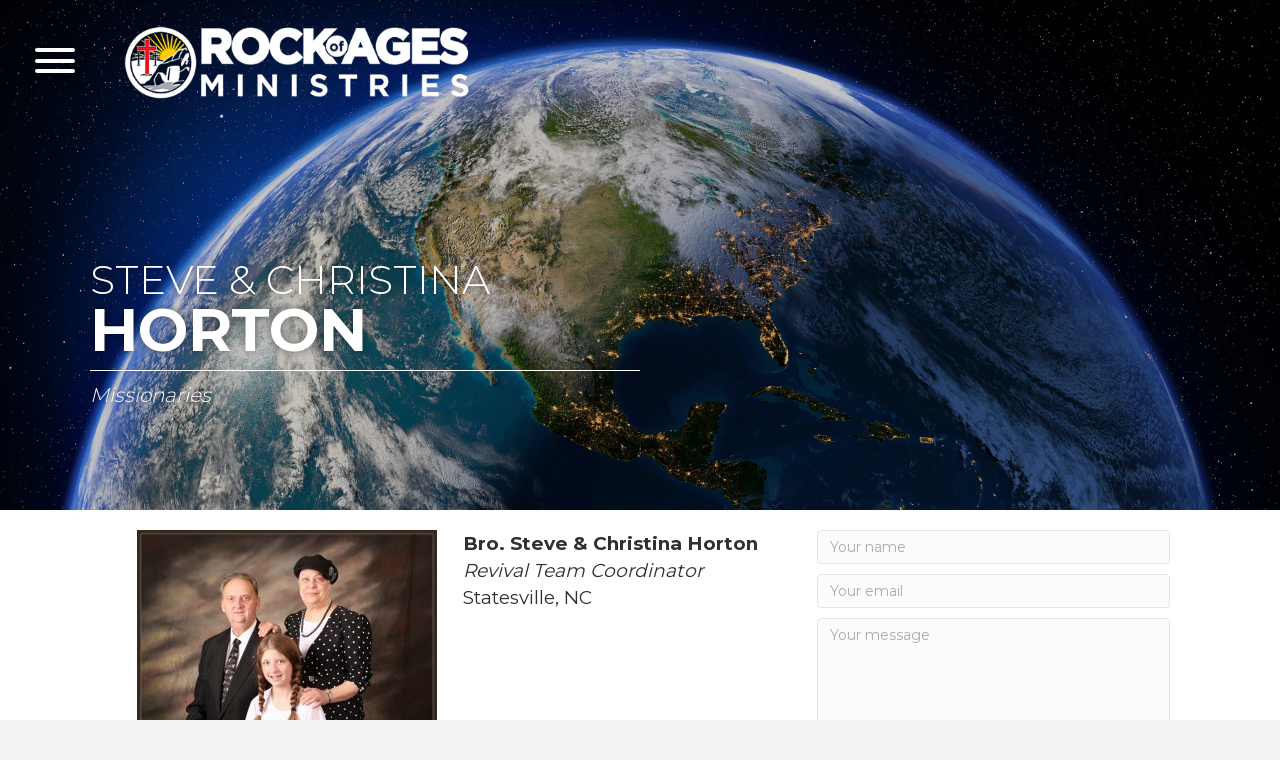

--- FILE ---
content_type: text/html; charset=UTF-8
request_url: https://roapm.org/steve-christina-horton/
body_size: 13353
content:
<!DOCTYPE html>
<html lang="en-US">
<head>
<meta charset="UTF-8" />
<meta name='viewport' content='width=device-width, initial-scale=1.0' />
<meta http-equiv='X-UA-Compatible' content='IE=edge' />
<link rel="profile" href="https://gmpg.org/xfn/11" />
<title>Steve &amp; Christina Horton | ROAPM</title>
<meta name='robots' content='max-image-preview:large' />
	<style>img:is([sizes="auto" i], [sizes^="auto," i]) { contain-intrinsic-size: 3000px 1500px }</style>
	
            <script data-no-defer="1" data-ezscrex="false" data-cfasync="false" data-pagespeed-no-defer data-cookieconsent="ignore">
                var ctPublicFunctions = {"_ajax_nonce":"4f7710fc12","_rest_nonce":"4db70df02e","_ajax_url":"\/wp-admin\/admin-ajax.php","_rest_url":"https:\/\/roapm.org\/wp-json\/","data__cookies_type":"none","data__ajax_type":"rest","data__bot_detector_enabled":"1","data__frontend_data_log_enabled":1,"cookiePrefix":"","wprocket_detected":false,"host_url":"roapm.org","text__ee_click_to_select":"Click to select the whole data","text__ee_original_email":"The complete one is","text__ee_got_it":"Got it","text__ee_blocked":"Blocked","text__ee_cannot_connect":"Cannot connect","text__ee_cannot_decode":"Can not decode email. Unknown reason","text__ee_email_decoder":"CleanTalk email decoder","text__ee_wait_for_decoding":"The magic is on the way!","text__ee_decoding_process":"Please wait a few seconds while we decode the contact data."}
            </script>
        
            <script data-no-defer="1" data-ezscrex="false" data-cfasync="false" data-pagespeed-no-defer data-cookieconsent="ignore">
                var ctPublic = {"_ajax_nonce":"4f7710fc12","settings__forms__check_internal":"0","settings__forms__check_external":"0","settings__forms__force_protection":0,"settings__forms__search_test":"1","settings__data__bot_detector_enabled":"1","settings__sfw__anti_crawler":0,"blog_home":"https:\/\/roapm.org\/","pixel__setting":"3","pixel__enabled":false,"pixel__url":null,"data__email_check_before_post":"1","data__email_check_exist_post":0,"data__cookies_type":"none","data__key_is_ok":true,"data__visible_fields_required":true,"wl_brandname":"Anti-Spam by CleanTalk","wl_brandname_short":"CleanTalk","ct_checkjs_key":2113879984,"emailEncoderPassKey":"cd6e6d8d97f09b10f26dbaa24d2918f4","bot_detector_forms_excluded":"W10=","advancedCacheExists":false,"varnishCacheExists":false,"wc_ajax_add_to_cart":false}
            </script>
        <link rel='dns-prefetch' href='//moderate.cleantalk.org' />
<link rel='dns-prefetch' href='//fonts.googleapis.com' />
<link href='https://fonts.gstatic.com' crossorigin rel='preconnect' />
<link rel="alternate" type="application/rss+xml" title="ROAPM &raquo; Feed" href="https://roapm.org/feed/" />
<link rel="preload" href="https://roapm.org/wp-content/plugins/bb-plugin/fonts/fontawesome/5.15.4/webfonts/fa-regular-400.woff2" as="font" type="font/woff2" crossorigin="anonymous">
<link rel="preload" href="https://roapm.org/wp-content/plugins/bb-plugin/fonts/fontawesome/5.15.4/webfonts/fa-solid-900.woff2" as="font" type="font/woff2" crossorigin="anonymous">
<script>
window._wpemojiSettings = {"baseUrl":"https:\/\/s.w.org\/images\/core\/emoji\/16.0.1\/72x72\/","ext":".png","svgUrl":"https:\/\/s.w.org\/images\/core\/emoji\/16.0.1\/svg\/","svgExt":".svg","source":{"concatemoji":"https:\/\/roapm.org\/wp-includes\/js\/wp-emoji-release.min.js?ver=d151771118a7b4704be26867b9878bc2"}};
/*! This file is auto-generated */
!function(s,n){var o,i,e;function c(e){try{var t={supportTests:e,timestamp:(new Date).valueOf()};sessionStorage.setItem(o,JSON.stringify(t))}catch(e){}}function p(e,t,n){e.clearRect(0,0,e.canvas.width,e.canvas.height),e.fillText(t,0,0);var t=new Uint32Array(e.getImageData(0,0,e.canvas.width,e.canvas.height).data),a=(e.clearRect(0,0,e.canvas.width,e.canvas.height),e.fillText(n,0,0),new Uint32Array(e.getImageData(0,0,e.canvas.width,e.canvas.height).data));return t.every(function(e,t){return e===a[t]})}function u(e,t){e.clearRect(0,0,e.canvas.width,e.canvas.height),e.fillText(t,0,0);for(var n=e.getImageData(16,16,1,1),a=0;a<n.data.length;a++)if(0!==n.data[a])return!1;return!0}function f(e,t,n,a){switch(t){case"flag":return n(e,"\ud83c\udff3\ufe0f\u200d\u26a7\ufe0f","\ud83c\udff3\ufe0f\u200b\u26a7\ufe0f")?!1:!n(e,"\ud83c\udde8\ud83c\uddf6","\ud83c\udde8\u200b\ud83c\uddf6")&&!n(e,"\ud83c\udff4\udb40\udc67\udb40\udc62\udb40\udc65\udb40\udc6e\udb40\udc67\udb40\udc7f","\ud83c\udff4\u200b\udb40\udc67\u200b\udb40\udc62\u200b\udb40\udc65\u200b\udb40\udc6e\u200b\udb40\udc67\u200b\udb40\udc7f");case"emoji":return!a(e,"\ud83e\udedf")}return!1}function g(e,t,n,a){var r="undefined"!=typeof WorkerGlobalScope&&self instanceof WorkerGlobalScope?new OffscreenCanvas(300,150):s.createElement("canvas"),o=r.getContext("2d",{willReadFrequently:!0}),i=(o.textBaseline="top",o.font="600 32px Arial",{});return e.forEach(function(e){i[e]=t(o,e,n,a)}),i}function t(e){var t=s.createElement("script");t.src=e,t.defer=!0,s.head.appendChild(t)}"undefined"!=typeof Promise&&(o="wpEmojiSettingsSupports",i=["flag","emoji"],n.supports={everything:!0,everythingExceptFlag:!0},e=new Promise(function(e){s.addEventListener("DOMContentLoaded",e,{once:!0})}),new Promise(function(t){var n=function(){try{var e=JSON.parse(sessionStorage.getItem(o));if("object"==typeof e&&"number"==typeof e.timestamp&&(new Date).valueOf()<e.timestamp+604800&&"object"==typeof e.supportTests)return e.supportTests}catch(e){}return null}();if(!n){if("undefined"!=typeof Worker&&"undefined"!=typeof OffscreenCanvas&&"undefined"!=typeof URL&&URL.createObjectURL&&"undefined"!=typeof Blob)try{var e="postMessage("+g.toString()+"("+[JSON.stringify(i),f.toString(),p.toString(),u.toString()].join(",")+"));",a=new Blob([e],{type:"text/javascript"}),r=new Worker(URL.createObjectURL(a),{name:"wpTestEmojiSupports"});return void(r.onmessage=function(e){c(n=e.data),r.terminate(),t(n)})}catch(e){}c(n=g(i,f,p,u))}t(n)}).then(function(e){for(var t in e)n.supports[t]=e[t],n.supports.everything=n.supports.everything&&n.supports[t],"flag"!==t&&(n.supports.everythingExceptFlag=n.supports.everythingExceptFlag&&n.supports[t]);n.supports.everythingExceptFlag=n.supports.everythingExceptFlag&&!n.supports.flag,n.DOMReady=!1,n.readyCallback=function(){n.DOMReady=!0}}).then(function(){return e}).then(function(){var e;n.supports.everything||(n.readyCallback(),(e=n.source||{}).concatemoji?t(e.concatemoji):e.wpemoji&&e.twemoji&&(t(e.twemoji),t(e.wpemoji)))}))}((window,document),window._wpemojiSettings);
</script>
<style id='wp-emoji-styles-inline-css'>

	img.wp-smiley, img.emoji {
		display: inline !important;
		border: none !important;
		box-shadow: none !important;
		height: 1em !important;
		width: 1em !important;
		margin: 0 0.07em !important;
		vertical-align: -0.1em !important;
		background: none !important;
		padding: 0 !important;
	}
</style>
<link rel='stylesheet' id='wp-block-library-css' href='https://roapm.org/wp-includes/css/dist/block-library/style.min.css?ver=d151771118a7b4704be26867b9878bc2' media='all' />
<style id='wp-block-library-theme-inline-css'>
.wp-block-audio :where(figcaption){color:#555;font-size:13px;text-align:center}.is-dark-theme .wp-block-audio :where(figcaption){color:#ffffffa6}.wp-block-audio{margin:0 0 1em}.wp-block-code{border:1px solid #ccc;border-radius:4px;font-family:Menlo,Consolas,monaco,monospace;padding:.8em 1em}.wp-block-embed :where(figcaption){color:#555;font-size:13px;text-align:center}.is-dark-theme .wp-block-embed :where(figcaption){color:#ffffffa6}.wp-block-embed{margin:0 0 1em}.blocks-gallery-caption{color:#555;font-size:13px;text-align:center}.is-dark-theme .blocks-gallery-caption{color:#ffffffa6}:root :where(.wp-block-image figcaption){color:#555;font-size:13px;text-align:center}.is-dark-theme :root :where(.wp-block-image figcaption){color:#ffffffa6}.wp-block-image{margin:0 0 1em}.wp-block-pullquote{border-bottom:4px solid;border-top:4px solid;color:currentColor;margin-bottom:1.75em}.wp-block-pullquote cite,.wp-block-pullquote footer,.wp-block-pullquote__citation{color:currentColor;font-size:.8125em;font-style:normal;text-transform:uppercase}.wp-block-quote{border-left:.25em solid;margin:0 0 1.75em;padding-left:1em}.wp-block-quote cite,.wp-block-quote footer{color:currentColor;font-size:.8125em;font-style:normal;position:relative}.wp-block-quote:where(.has-text-align-right){border-left:none;border-right:.25em solid;padding-left:0;padding-right:1em}.wp-block-quote:where(.has-text-align-center){border:none;padding-left:0}.wp-block-quote.is-large,.wp-block-quote.is-style-large,.wp-block-quote:where(.is-style-plain){border:none}.wp-block-search .wp-block-search__label{font-weight:700}.wp-block-search__button{border:1px solid #ccc;padding:.375em .625em}:where(.wp-block-group.has-background){padding:1.25em 2.375em}.wp-block-separator.has-css-opacity{opacity:.4}.wp-block-separator{border:none;border-bottom:2px solid;margin-left:auto;margin-right:auto}.wp-block-separator.has-alpha-channel-opacity{opacity:1}.wp-block-separator:not(.is-style-wide):not(.is-style-dots){width:100px}.wp-block-separator.has-background:not(.is-style-dots){border-bottom:none;height:1px}.wp-block-separator.has-background:not(.is-style-wide):not(.is-style-dots){height:2px}.wp-block-table{margin:0 0 1em}.wp-block-table td,.wp-block-table th{word-break:normal}.wp-block-table :where(figcaption){color:#555;font-size:13px;text-align:center}.is-dark-theme .wp-block-table :where(figcaption){color:#ffffffa6}.wp-block-video :where(figcaption){color:#555;font-size:13px;text-align:center}.is-dark-theme .wp-block-video :where(figcaption){color:#ffffffa6}.wp-block-video{margin:0 0 1em}:root :where(.wp-block-template-part.has-background){margin-bottom:0;margin-top:0;padding:1.25em 2.375em}
</style>
<style id='classic-theme-styles-inline-css'>
/*! This file is auto-generated */
.wp-block-button__link{color:#fff;background-color:#32373c;border-radius:9999px;box-shadow:none;text-decoration:none;padding:calc(.667em + 2px) calc(1.333em + 2px);font-size:1.125em}.wp-block-file__button{background:#32373c;color:#fff;text-decoration:none}
</style>
<style id='global-styles-inline-css'>
:root{--wp--preset--aspect-ratio--square: 1;--wp--preset--aspect-ratio--4-3: 4/3;--wp--preset--aspect-ratio--3-4: 3/4;--wp--preset--aspect-ratio--3-2: 3/2;--wp--preset--aspect-ratio--2-3: 2/3;--wp--preset--aspect-ratio--16-9: 16/9;--wp--preset--aspect-ratio--9-16: 9/16;--wp--preset--color--black: #000000;--wp--preset--color--cyan-bluish-gray: #abb8c3;--wp--preset--color--white: #ffffff;--wp--preset--color--pale-pink: #f78da7;--wp--preset--color--vivid-red: #cf2e2e;--wp--preset--color--luminous-vivid-orange: #ff6900;--wp--preset--color--luminous-vivid-amber: #fcb900;--wp--preset--color--light-green-cyan: #7bdcb5;--wp--preset--color--vivid-green-cyan: #00d084;--wp--preset--color--pale-cyan-blue: #8ed1fc;--wp--preset--color--vivid-cyan-blue: #0693e3;--wp--preset--color--vivid-purple: #9b51e0;--wp--preset--color--fl-heading-text: #333333;--wp--preset--color--fl-body-bg: #f2f2f2;--wp--preset--color--fl-body-text: #303030;--wp--preset--color--fl-accent: #193877;--wp--preset--color--fl-accent-hover: #052454;--wp--preset--color--fl-topbar-bg: #326796;--wp--preset--color--fl-topbar-text: #ffffff;--wp--preset--color--fl-topbar-link: #ffffff;--wp--preset--color--fl-topbar-hover: #ffffff;--wp--preset--color--fl-header-bg: #182751;--wp--preset--color--fl-header-text: #ffffff;--wp--preset--color--fl-header-link: #ffffff;--wp--preset--color--fl-header-hover: #ffffff;--wp--preset--color--fl-nav-bg: #182751;--wp--preset--color--fl-nav-link: #ffffff;--wp--preset--color--fl-nav-hover: #ffffff;--wp--preset--color--fl-content-bg: #ffffff;--wp--preset--color--fl-footer-widgets-bg: #363638;--wp--preset--color--fl-footer-widgets-text: #ffffff;--wp--preset--color--fl-footer-widgets-link: #ffffff;--wp--preset--color--fl-footer-widgets-hover: #ffffff;--wp--preset--color--fl-footer-bg: #182751;--wp--preset--color--fl-footer-text: #ffffff;--wp--preset--color--fl-footer-link: #ffffff;--wp--preset--color--fl-footer-hover: #ffffff;--wp--preset--gradient--vivid-cyan-blue-to-vivid-purple: linear-gradient(135deg,rgba(6,147,227,1) 0%,rgb(155,81,224) 100%);--wp--preset--gradient--light-green-cyan-to-vivid-green-cyan: linear-gradient(135deg,rgb(122,220,180) 0%,rgb(0,208,130) 100%);--wp--preset--gradient--luminous-vivid-amber-to-luminous-vivid-orange: linear-gradient(135deg,rgba(252,185,0,1) 0%,rgba(255,105,0,1) 100%);--wp--preset--gradient--luminous-vivid-orange-to-vivid-red: linear-gradient(135deg,rgba(255,105,0,1) 0%,rgb(207,46,46) 100%);--wp--preset--gradient--very-light-gray-to-cyan-bluish-gray: linear-gradient(135deg,rgb(238,238,238) 0%,rgb(169,184,195) 100%);--wp--preset--gradient--cool-to-warm-spectrum: linear-gradient(135deg,rgb(74,234,220) 0%,rgb(151,120,209) 20%,rgb(207,42,186) 40%,rgb(238,44,130) 60%,rgb(251,105,98) 80%,rgb(254,248,76) 100%);--wp--preset--gradient--blush-light-purple: linear-gradient(135deg,rgb(255,206,236) 0%,rgb(152,150,240) 100%);--wp--preset--gradient--blush-bordeaux: linear-gradient(135deg,rgb(254,205,165) 0%,rgb(254,45,45) 50%,rgb(107,0,62) 100%);--wp--preset--gradient--luminous-dusk: linear-gradient(135deg,rgb(255,203,112) 0%,rgb(199,81,192) 50%,rgb(65,88,208) 100%);--wp--preset--gradient--pale-ocean: linear-gradient(135deg,rgb(255,245,203) 0%,rgb(182,227,212) 50%,rgb(51,167,181) 100%);--wp--preset--gradient--electric-grass: linear-gradient(135deg,rgb(202,248,128) 0%,rgb(113,206,126) 100%);--wp--preset--gradient--midnight: linear-gradient(135deg,rgb(2,3,129) 0%,rgb(40,116,252) 100%);--wp--preset--font-size--small: 13px;--wp--preset--font-size--medium: 20px;--wp--preset--font-size--large: 36px;--wp--preset--font-size--x-large: 42px;--wp--preset--spacing--20: 0.44rem;--wp--preset--spacing--30: 0.67rem;--wp--preset--spacing--40: 1rem;--wp--preset--spacing--50: 1.5rem;--wp--preset--spacing--60: 2.25rem;--wp--preset--spacing--70: 3.38rem;--wp--preset--spacing--80: 5.06rem;--wp--preset--shadow--natural: 6px 6px 9px rgba(0, 0, 0, 0.2);--wp--preset--shadow--deep: 12px 12px 50px rgba(0, 0, 0, 0.4);--wp--preset--shadow--sharp: 6px 6px 0px rgba(0, 0, 0, 0.2);--wp--preset--shadow--outlined: 6px 6px 0px -3px rgba(255, 255, 255, 1), 6px 6px rgba(0, 0, 0, 1);--wp--preset--shadow--crisp: 6px 6px 0px rgba(0, 0, 0, 1);}:where(.is-layout-flex){gap: 0.5em;}:where(.is-layout-grid){gap: 0.5em;}body .is-layout-flex{display: flex;}.is-layout-flex{flex-wrap: wrap;align-items: center;}.is-layout-flex > :is(*, div){margin: 0;}body .is-layout-grid{display: grid;}.is-layout-grid > :is(*, div){margin: 0;}:where(.wp-block-columns.is-layout-flex){gap: 2em;}:where(.wp-block-columns.is-layout-grid){gap: 2em;}:where(.wp-block-post-template.is-layout-flex){gap: 1.25em;}:where(.wp-block-post-template.is-layout-grid){gap: 1.25em;}.has-black-color{color: var(--wp--preset--color--black) !important;}.has-cyan-bluish-gray-color{color: var(--wp--preset--color--cyan-bluish-gray) !important;}.has-white-color{color: var(--wp--preset--color--white) !important;}.has-pale-pink-color{color: var(--wp--preset--color--pale-pink) !important;}.has-vivid-red-color{color: var(--wp--preset--color--vivid-red) !important;}.has-luminous-vivid-orange-color{color: var(--wp--preset--color--luminous-vivid-orange) !important;}.has-luminous-vivid-amber-color{color: var(--wp--preset--color--luminous-vivid-amber) !important;}.has-light-green-cyan-color{color: var(--wp--preset--color--light-green-cyan) !important;}.has-vivid-green-cyan-color{color: var(--wp--preset--color--vivid-green-cyan) !important;}.has-pale-cyan-blue-color{color: var(--wp--preset--color--pale-cyan-blue) !important;}.has-vivid-cyan-blue-color{color: var(--wp--preset--color--vivid-cyan-blue) !important;}.has-vivid-purple-color{color: var(--wp--preset--color--vivid-purple) !important;}.has-black-background-color{background-color: var(--wp--preset--color--black) !important;}.has-cyan-bluish-gray-background-color{background-color: var(--wp--preset--color--cyan-bluish-gray) !important;}.has-white-background-color{background-color: var(--wp--preset--color--white) !important;}.has-pale-pink-background-color{background-color: var(--wp--preset--color--pale-pink) !important;}.has-vivid-red-background-color{background-color: var(--wp--preset--color--vivid-red) !important;}.has-luminous-vivid-orange-background-color{background-color: var(--wp--preset--color--luminous-vivid-orange) !important;}.has-luminous-vivid-amber-background-color{background-color: var(--wp--preset--color--luminous-vivid-amber) !important;}.has-light-green-cyan-background-color{background-color: var(--wp--preset--color--light-green-cyan) !important;}.has-vivid-green-cyan-background-color{background-color: var(--wp--preset--color--vivid-green-cyan) !important;}.has-pale-cyan-blue-background-color{background-color: var(--wp--preset--color--pale-cyan-blue) !important;}.has-vivid-cyan-blue-background-color{background-color: var(--wp--preset--color--vivid-cyan-blue) !important;}.has-vivid-purple-background-color{background-color: var(--wp--preset--color--vivid-purple) !important;}.has-black-border-color{border-color: var(--wp--preset--color--black) !important;}.has-cyan-bluish-gray-border-color{border-color: var(--wp--preset--color--cyan-bluish-gray) !important;}.has-white-border-color{border-color: var(--wp--preset--color--white) !important;}.has-pale-pink-border-color{border-color: var(--wp--preset--color--pale-pink) !important;}.has-vivid-red-border-color{border-color: var(--wp--preset--color--vivid-red) !important;}.has-luminous-vivid-orange-border-color{border-color: var(--wp--preset--color--luminous-vivid-orange) !important;}.has-luminous-vivid-amber-border-color{border-color: var(--wp--preset--color--luminous-vivid-amber) !important;}.has-light-green-cyan-border-color{border-color: var(--wp--preset--color--light-green-cyan) !important;}.has-vivid-green-cyan-border-color{border-color: var(--wp--preset--color--vivid-green-cyan) !important;}.has-pale-cyan-blue-border-color{border-color: var(--wp--preset--color--pale-cyan-blue) !important;}.has-vivid-cyan-blue-border-color{border-color: var(--wp--preset--color--vivid-cyan-blue) !important;}.has-vivid-purple-border-color{border-color: var(--wp--preset--color--vivid-purple) !important;}.has-vivid-cyan-blue-to-vivid-purple-gradient-background{background: var(--wp--preset--gradient--vivid-cyan-blue-to-vivid-purple) !important;}.has-light-green-cyan-to-vivid-green-cyan-gradient-background{background: var(--wp--preset--gradient--light-green-cyan-to-vivid-green-cyan) !important;}.has-luminous-vivid-amber-to-luminous-vivid-orange-gradient-background{background: var(--wp--preset--gradient--luminous-vivid-amber-to-luminous-vivid-orange) !important;}.has-luminous-vivid-orange-to-vivid-red-gradient-background{background: var(--wp--preset--gradient--luminous-vivid-orange-to-vivid-red) !important;}.has-very-light-gray-to-cyan-bluish-gray-gradient-background{background: var(--wp--preset--gradient--very-light-gray-to-cyan-bluish-gray) !important;}.has-cool-to-warm-spectrum-gradient-background{background: var(--wp--preset--gradient--cool-to-warm-spectrum) !important;}.has-blush-light-purple-gradient-background{background: var(--wp--preset--gradient--blush-light-purple) !important;}.has-blush-bordeaux-gradient-background{background: var(--wp--preset--gradient--blush-bordeaux) !important;}.has-luminous-dusk-gradient-background{background: var(--wp--preset--gradient--luminous-dusk) !important;}.has-pale-ocean-gradient-background{background: var(--wp--preset--gradient--pale-ocean) !important;}.has-electric-grass-gradient-background{background: var(--wp--preset--gradient--electric-grass) !important;}.has-midnight-gradient-background{background: var(--wp--preset--gradient--midnight) !important;}.has-small-font-size{font-size: var(--wp--preset--font-size--small) !important;}.has-medium-font-size{font-size: var(--wp--preset--font-size--medium) !important;}.has-large-font-size{font-size: var(--wp--preset--font-size--large) !important;}.has-x-large-font-size{font-size: var(--wp--preset--font-size--x-large) !important;}
:where(.wp-block-post-template.is-layout-flex){gap: 1.25em;}:where(.wp-block-post-template.is-layout-grid){gap: 1.25em;}
:where(.wp-block-columns.is-layout-flex){gap: 2em;}:where(.wp-block-columns.is-layout-grid){gap: 2em;}
:root :where(.wp-block-pullquote){font-size: 1.5em;line-height: 1.6;}
</style>
<link rel='stylesheet' id='fl-builder-layout-350-css' href='https://roapm.org/wp-content/uploads/bb-plugin/cache/350-layout.css?ver=d5f002a934ede13bfeb1793edf13fa0f' media='all' />
<link rel='stylesheet' id='cleantalk-public-css-css' href='https://roapm.org/wp-content/plugins/cleantalk-spam-protect/css/cleantalk-public.min.css?ver=6.61_1755623412' media='all' />
<link rel='stylesheet' id='cleantalk-email-decoder-css-css' href='https://roapm.org/wp-content/plugins/cleantalk-spam-protect/css/cleantalk-email-decoder.min.css?ver=6.61_1755623412' media='all' />
<link rel='stylesheet' id='rfbwp-fontawesome-css' href='https://roapm.org/wp-content/plugins/responsive-flipbook/assets/fonts/font-awesome.css?ver=d151771118a7b4704be26867b9878bc2' media='all' />
<link rel='stylesheet' id='rfbwp-et_icons-css' href='https://roapm.org/wp-content/plugins/responsive-flipbook/assets/fonts/et-icons.css?ver=d151771118a7b4704be26867b9878bc2' media='all' />
<link rel='stylesheet' id='rfbwp-et_line-css' href='https://roapm.org/wp-content/plugins/responsive-flipbook/assets/fonts/et-line.css?ver=d151771118a7b4704be26867b9878bc2' media='all' />
<link rel='stylesheet' id='rfbwp-styles-css' href='https://roapm.org/wp-content/plugins/responsive-flipbook/assets/css/style.min.css?ver=d151771118a7b4704be26867b9878bc2' media='all' />
<link rel='stylesheet' id='theme-my-login-css' href='https://roapm.org/wp-content/plugins/theme-my-login/assets/styles/theme-my-login.min.css?ver=7.1.12' media='all' />
<link rel='stylesheet' id='learndash_quiz_front_css-css' href='//roapm.org/wp-content/plugins/sfwd-lms/themes/legacy/templates/learndash_quiz_front.min.css?ver=4.24.0' media='all' />
<link rel='stylesheet' id='learndash_style-css' href='//roapm.org/wp-content/plugins/sfwd-lms/assets/css/style.min.css?ver=4.24.0' media='all' />
<link rel='stylesheet' id='dashicons-css' href='https://roapm.org/wp-includes/css/dashicons.min.css?ver=d151771118a7b4704be26867b9878bc2' media='all' />
<link rel='stylesheet' id='learndash-css' href='//roapm.org/wp-content/plugins/sfwd-lms/src/assets/dist/css/styles.css?ver=4.24.0' media='all' />
<link rel='stylesheet' id='sfwd_front_css-css' href='//roapm.org/wp-content/plugins/sfwd-lms/assets/css/front.min.css?ver=4.24.0' media='all' />
<link rel='stylesheet' id='jquery-dropdown-css-css' href='//roapm.org/wp-content/plugins/sfwd-lms/assets/css/jquery.dropdown.min.css?ver=4.24.0' media='all' />
<link rel='stylesheet' id='learndash_pager_css-css' href='//roapm.org/wp-content/plugins/sfwd-lms/themes/legacy/templates/learndash_pager.min.css?ver=4.24.0' media='all' />
<link rel='stylesheet' id='learndash_template_style_css-css' href='//roapm.org/wp-content/plugins/sfwd-lms/themes/legacy/templates/learndash_template_style.min.css?ver=4.24.0' media='all' />
<link rel='stylesheet' id='learndash_lesson_video-css' href='//roapm.org/wp-content/plugins/sfwd-lms/themes/legacy/templates/learndash_lesson_video.min.css?ver=4.24.0' media='all' />
<link rel='stylesheet' id='learndash-admin-bar-css' href='https://roapm.org/wp-content/plugins/sfwd-lms/src/assets/dist/css/admin-bar/styles.css?ver=4.24.0' media='all' />
<link rel='stylesheet' id='font-awesome-5-css' href='https://roapm.org/wp-content/plugins/bb-plugin/fonts/fontawesome/5.15.4/css/all.min.css?ver=2.9.3' media='all' />
<link rel='stylesheet' id='fl-builder-layout-bundle-08b6309544c72b85e24ff4b8891c3cf5-css' href='https://roapm.org/wp-content/uploads/bb-plugin/cache/08b6309544c72b85e24ff4b8891c3cf5-layout-bundle.css?ver=2.9.3-1.5.1.1' media='all' />
<link rel='stylesheet' id='jquery-magnificpopup-css' href='https://roapm.org/wp-content/plugins/bb-plugin/css/jquery.magnificpopup.min.css?ver=2.9.3' media='all' />
<link rel='stylesheet' id='bootstrap-css' href='https://roapm.org/wp-content/themes/bb-theme/css/bootstrap.min.css?ver=1.7.18.1' media='all' />
<link rel='stylesheet' id='fl-automator-skin-css' href='https://roapm.org/wp-content/uploads/bb-theme/skin-686c378d7f0e6.css?ver=1.7.18.1' media='all' />
<link rel='stylesheet' id='pp-animate-css' href='https://roapm.org/wp-content/plugins/bbpowerpack/assets/css/animate.min.css?ver=3.5.1' media='all' />
<link rel='stylesheet' id='fl-builder-google-fonts-32b6bf27daab9e6674e1c323f71af0cd-css' href='//fonts.googleapis.com/css?family=Montserrat%3A300%2C400%2C700%2C700%7CAbel%3A400&#038;ver=d151771118a7b4704be26867b9878bc2' media='all' />
<script src="https://roapm.org/wp-includes/js/jquery/jquery.min.js?ver=3.7.1" id="jquery-core-js"></script>
<script src="https://roapm.org/wp-includes/js/jquery/jquery-migrate.min.js?ver=3.4.1" id="jquery-migrate-js"></script>
<script src="https://roapm.org/wp-content/plugins/cleantalk-spam-protect/js/apbct-public-bundle.min.js?ver=6.61_1755623412" id="apbct-public-bundle.min-js-js"></script>
<script src="https://moderate.cleantalk.org/ct-bot-detector-wrapper.js?ver=6.61" id="ct_bot_detector-js" defer data-wp-strategy="defer"></script>
<script id="ion-sound-js-extra">
var mpcthLocalize = {"soundsPath":"https:\/\/roapm.org\/wp-content\/plugins\/responsive-flipbook\/assets\/sounds\/","downloadPath":"https:\/\/roapm.org\/wp-content\/plugins\/responsive-flipbook\/includes\/download.php?file="};
</script>
<script src="https://roapm.org/wp-content/plugins/responsive-flipbook/assets/js/ion.sound.min.js?ver=d151771118a7b4704be26867b9878bc2" id="ion-sound-js"></script>
<script src="https://roapm.org/wp-content/plugins/responsive-flipbook/assets/js/jquery.doubletap.js?ver=d151771118a7b4704be26867b9878bc2" id="jquery-doubletab-js"></script>
<link rel="https://api.w.org/" href="https://roapm.org/wp-json/" /><link rel="alternate" title="JSON" type="application/json" href="https://roapm.org/wp-json/wp/v2/pages/350" /><link rel="EditURI" type="application/rsd+xml" title="RSD" href="https://roapm.org/xmlrpc.php?rsd" />

<link rel='shortlink' href='https://roapm.org/?p=350' />
<link rel="alternate" title="oEmbed (JSON)" type="application/json+oembed" href="https://roapm.org/wp-json/oembed/1.0/embed?url=https%3A%2F%2Froapm.org%2Fsteve-christina-horton%2F" />
<link rel="alternate" title="oEmbed (XML)" type="text/xml+oembed" href="https://roapm.org/wp-json/oembed/1.0/embed?url=https%3A%2F%2Froapm.org%2Fsteve-christina-horton%2F&#038;format=xml" />
		<script>
			var bb_powerpack = {
				version: '2.40.5.2',
				getAjaxUrl: function() { return atob( 'aHR0cHM6Ly9yb2FwbS5vcmcvd3AtYWRtaW4vYWRtaW4tYWpheC5waHA=' ); },
				callback: function() {},
				mapMarkerData: {},
				post_id: '350',
				search_term: '',
				current_page: 'https://roapm.org/steve-christina-horton/',
				conditionals: {
					is_front_page: false,
					is_home: false,
					is_archive: false,
					current_post_type: '',
					is_tax: false,
										is_author: false,
					current_author: false,
					is_search: false,
									}
			};
		</script>
		<!--[if lt IE 9]><script>var rfbwp_ie_8 = true;</script><![endif]--><!-- SEO meta tags powered by SmartCrawl https://wpmudev.com/project/smartcrawl-wordpress-seo/ -->
<link rel="canonical" href="https://roapm.org/steve-christina-horton/" />
<meta name="description" content="Steve &amp; Christina Horton Missionaries Bro. Steve &amp; Christina HortonRevival Team CoordinatorStatesville, NC" />
<script type="application/ld+json">{"@context":"https:\/\/schema.org","@graph":[{"@type":"Organization","@id":"https:\/\/roapm.org\/#schema-publishing-organization","url":"https:\/\/roapm.org","name":"ROAPM"},{"@type":"WebSite","@id":"https:\/\/roapm.org\/#schema-website","url":"https:\/\/roapm.org","name":"ROAPM","encoding":"UTF-8","potentialAction":{"@type":"SearchAction","target":"https:\/\/roapm.org\/search\/{search_term_string}\/","query-input":"required name=search_term_string"}},{"@type":"BreadcrumbList","@id":"https:\/\/roapm.org\/steve-christina-horton?page&pagename=steve-christina-horton\/#breadcrumb","itemListElement":[{"@type":"ListItem","position":1,"name":"Home","item":"https:\/\/roapm.org"},{"@type":"ListItem","position":2,"name":"Steve &#038; Christina Horton"}]},{"@type":"Person","@id":"https:\/\/roapm.org\/author\/roapmedit\/#schema-author","name":"Terry Ellis","url":"https:\/\/roapm.org\/author\/roapmedit\/"},{"@type":"WebPage","@id":"https:\/\/roapm.org\/steve-christina-horton\/#schema-webpage","isPartOf":{"@id":"https:\/\/roapm.org\/#schema-website"},"publisher":{"@id":"https:\/\/roapm.org\/#schema-publishing-organization"},"url":"https:\/\/roapm.org\/steve-christina-horton\/"},{"@type":"Article","mainEntityOfPage":{"@id":"https:\/\/roapm.org\/steve-christina-horton\/#schema-webpage"},"author":{"@id":"https:\/\/roapm.org\/author\/roapmedit\/#schema-author"},"publisher":{"@id":"https:\/\/roapm.org\/#schema-publishing-organization"},"dateModified":"2025-04-01T07:47:51","datePublished":"2014-12-18T23:47:42","headline":"Steve & Christina Horton | ROAPM","description":"Steve &amp; Christina Horton Missionaries Bro. Steve &amp; Christina HortonRevival Team CoordinatorStatesville, NC","name":"Steve &#038; Christina Horton"}]}</script>
<!-- /SEO -->
</head>
<body class="wp-singular page-template-default page page-id-350 wp-theme-bb-theme fl-builder fl-builder-2-9-3 fl-themer-1-5-1-1 fl-theme-1-7-18-1 fl-no-js fl-theme-builder-header fl-theme-builder-header-header-navigation fl-theme-builder-footer fl-theme-builder-footer-foot-menu fl-framework-bootstrap fl-preset-bold fl-full-width" itemscope="itemscope" itemtype="https://schema.org/WebPage">
<a aria-label="Skip to content" class="fl-screen-reader-text" href="#fl-main-content">Skip to content</a><div class="fl-page">
	<header class="fl-builder-content fl-builder-content-2576 fl-builder-global-templates-locked" data-post-id="2576" data-type="header" data-sticky="1" data-sticky-on="" data-sticky-breakpoint="medium" data-shrink="0" data-overlay="1" data-overlay-bg="transparent" data-shrink-image-height="50px" role="banner" itemscope="itemscope" itemtype="http://schema.org/WPHeader"><div class="fl-row fl-row-full-width fl-row-bg-gradient fl-node-610ca11315b8b fl-row-default-height fl-row-align-center" data-node="610ca11315b8b">
	<div class="fl-row-content-wrap">
						<div class="fl-row-content fl-row-fixed-width fl-node-content">
		
<div class="fl-col-group fl-node-610ca11315b8e fl-col-group-equal-height fl-col-group-align-center fl-col-group-custom-width" data-node="610ca11315b8e">
			<div class="fl-col fl-node-6111e52567729 fl-col-bg-color fl-col-small fl-col-small-custom-width" data-node="6111e52567729">
	<div class="fl-col-content fl-node-content"><div class="fl-module fl-module-pp-offcanvas-content fl-node-6111e561e221d" data-node="6111e561e221d">
	<div class="fl-module-content fl-node-content">
		<div class="pp-offcanvas-content-wrap">
	<div id="offcanvas-6111e561e221d" class="pp-offcanvas-content pp-offcanvas-content-6111e561e221d pp-offcanvas-content-left pp-offcanvas-push" data-id="6111e561e221d" aria-label="Menu" aria-modal="true" role="dialog">
				<div class="pp-offcanvas-body">
			<div class="pp-offcanvas-content-inner">
				<link rel='stylesheet' id='font-awesome-css' href='https://roapm.org/wp-content/plugins/bb-plugin/fonts/fontawesome/5.15.4/css/v4-shims.min.css?ver=2.9.3' media='all' />
<link rel='stylesheet' id='fl-builder-google-fonts-7e610f95a2d26c26bc901487cdcd9a1c-css' href='https://fonts.googleapis.com/css?family=Montserrat%3A700&#038;ver=d151771118a7b4704be26867b9878bc2' media='all' />
<link rel='stylesheet' id='fl-builder-layout-2578-css' href='https://roapm.org/wp-content/uploads/bb-plugin/cache/2578-layout-partial.css?ver=b87d5a772888ead61e0d8777168ea83c' media='all' />
<div class="fl-builder-content fl-builder-content-2578 fl-builder-template fl-builder-row-template fl-builder-global-templates-locked" data-post-id="2578"><div class="fl-row fl-row-fixed-width fl-row-bg-gradient fl-node-6111da69b50c5 fl-row-full-height fl-row-align-top" data-node="6111da69b50c5">
	<div class="fl-row-content-wrap">
						<div class="fl-row-content fl-row-fixed-width fl-node-content">
		
<div class="fl-col-group fl-node-6111da69b5561" data-node="6111da69b5561">
			<div class="fl-col fl-node-6111da69b5641 fl-col-bg-color" data-node="6111da69b5641">
	<div class="fl-col-content fl-node-content"><div class="fl-module fl-module-photo fl-node-6111df92105b4" data-node="6111df92105b4">
	<div class="fl-module-content fl-node-content">
		<div class="fl-photo fl-photo-align-center" itemscope itemtype="https://schema.org/ImageObject">
	<div class="fl-photo-content fl-photo-img-png">
				<img loading="lazy" decoding="async" class="fl-photo-img wp-image-1214 size-full" src="https://roapm.org/wp-content/uploads/2016/01/logo500.png" alt="logo500" itemprop="image" height="115" width="500" title="logo500"  data-no-lazy="1" srcset="https://roapm.org/wp-content/uploads/2016/01/logo500.png 500w, https://roapm.org/wp-content/uploads/2016/01/logo500-300x69.png 300w" sizes="auto, (max-width: 500px) 100vw, 500px" />
					</div>
	</div>
	</div>
</div>
<div class="fl-module fl-module-pp-search-form fl-node-6111ed20d5cb8" data-node="6111ed20d5cb8">
	<div class="fl-module-content fl-node-content">
		<div class="pp-search-form-wrap pp-search-form--style-minimal pp-search-form--button-type-icon">
	<form class="pp-search-form" role="search" action="https://roapm.org" method="get" aria-label="Search form">
				<div class="pp-search-form__container">
							<div class="pp-search-form__icon">
					<i class="fa fa-search" aria-hidden="true"></i>					<span class="pp-screen-reader-text">Search</span>
				</div>
										<label class="pp-screen-reader-text" for="pp-search-form__input-6111ed20d5cb8">
				Search ROAPM			</label>
			<input id="pp-search-form__input-6111ed20d5cb8"  placeholder="Search ROAPM" class="pp-search-form__input" type="search" name="s" title="Search" value="">
											</div>
			</form>
</div>	</div>
</div>
<div class="fl-module fl-module-pp-sliding-menus fl-node-6111f097c8b5a" data-node="6111f097c8b5a">
	<div class="fl-module-content fl-node-content">
		<nav aria-label="Menu" class="pp-sliding-menus pp-sliding-menu-effect-push pp-sliding-menu-direction-left">
	<ul id="menu-1-6111f097c8b5a" class="pp-slide-menu__menu"><li id="menu-item-1191" class="menu-item menu-item-type-custom menu-item-object-custom menu-item-home menu-item-1191 pp-slide-menu-item"><span class="pp-slide-menu-arrow"><span aria-hidden="true"><svg role="img" xmlns="http://www.w3.org/2000/svg" viewBox="0 0 192 512"><path fill="currentColor" d="M166.9 264.5l-117.8 116c-4.7 4.7-12.3 4.7-17 0l-7.1-7.1c-4.7-4.7-4.7-12.3 0-17L127.3 256 25.1 155.6c-4.7-4.7-4.7-12.3 0-17l7.1-7.1c4.7-4.7 12.3-4.7 17 0l117.8 116c4.6 4.7 4.6 12.3-.1 17z"></path></svg></span></span><a href="http://roapm.org" class="pp-slide-menu-item-link">Home</a></li>
<li id="menu-item-32" class="menu-item menu-item-type-post_type menu-item-object-page menu-item-has-children menu-item-32 pp-slide-menu-item pp-slide-menu-item-has-children"><span class="pp-slide-menu-arrow"><span aria-hidden="true"><svg role="img" xmlns="http://www.w3.org/2000/svg" viewBox="0 0 192 512"><path fill="currentColor" d="M166.9 264.5l-117.8 116c-4.7 4.7-12.3 4.7-17 0l-7.1-7.1c-4.7-4.7-4.7-12.3 0-17L127.3 256 25.1 155.6c-4.7-4.7-4.7-12.3 0-17l7.1-7.1c4.7-4.7 12.3-4.7 17 0l117.8 116c4.6 4.7 4.6 12.3-.1 17z"></path></svg></span></span><a href="https://roapm.org/about/" class="pp-slide-menu-item-link">About</a>
<ul class="sub-menu pp-slide-menu-sub-menu">
	<li id="menu-item-2618" class="menu-item menu-item-type-post_type menu-item-object-page menu-item-2618 pp-slide-menu-item"><span class="pp-slide-menu-arrow"><span aria-hidden="true"><svg role="img" xmlns="http://www.w3.org/2000/svg" viewBox="0 0 192 512"><path fill="currentColor" d="M166.9 264.5l-117.8 116c-4.7 4.7-12.3 4.7-17 0l-7.1-7.1c-4.7-4.7-4.7-12.3 0-17L127.3 256 25.1 155.6c-4.7-4.7-4.7-12.3 0-17l7.1-7.1c4.7-4.7 12.3-4.7 17 0l117.8 116c4.6 4.7 4.6 12.3-.1 17z"></path></svg></span></span><a href="https://roapm.org/our-history/" class="pp-slide-menu-item-link pp-slide-menu-sub-item-link">Our History</a></li>
	<li id="menu-item-2617" class="menu-item menu-item-type-custom menu-item-object-custom menu-item-2617 pp-slide-menu-item"><span class="pp-slide-menu-arrow"><span aria-hidden="true"><svg role="img" xmlns="http://www.w3.org/2000/svg" viewBox="0 0 192 512"><path fill="currentColor" d="M166.9 264.5l-117.8 116c-4.7 4.7-12.3 4.7-17 0l-7.1-7.1c-4.7-4.7-4.7-12.3 0-17L127.3 256 25.1 155.6c-4.7-4.7-4.7-12.3 0-17l7.1-7.1c4.7-4.7 12.3-4.7 17 0l117.8 116c4.6 4.7 4.6 12.3-.1 17z"></path></svg></span></span><a href="https://roapm.org/about/#mission" class="pp-slide-menu-item-link pp-slide-menu-sub-item-link">Our Mission Statement</a></li>
	<li id="menu-item-2619" class="menu-item menu-item-type-post_type menu-item-object-page menu-item-2619 pp-slide-menu-item"><span class="pp-slide-menu-arrow"><span aria-hidden="true"><svg role="img" xmlns="http://www.w3.org/2000/svg" viewBox="0 0 192 512"><path fill="currentColor" d="M166.9 264.5l-117.8 116c-4.7 4.7-12.3 4.7-17 0l-7.1-7.1c-4.7-4.7-4.7-12.3 0-17L127.3 256 25.1 155.6c-4.7-4.7-4.7-12.3 0-17l7.1-7.1c4.7-4.7 12.3-4.7 17 0l117.8 116c4.6 4.7 4.6 12.3-.1 17z"></path></svg></span></span><a href="https://roapm.org/our-beliefs/" class="pp-slide-menu-item-link pp-slide-menu-sub-item-link">Our Beliefs</a></li>
	<li id="menu-item-29" class="menu-item menu-item-type-post_type menu-item-object-page menu-item-29 pp-slide-menu-item"><span class="pp-slide-menu-arrow"><span aria-hidden="true"><svg role="img" xmlns="http://www.w3.org/2000/svg" viewBox="0 0 192 512"><path fill="currentColor" d="M166.9 264.5l-117.8 116c-4.7 4.7-12.3 4.7-17 0l-7.1-7.1c-4.7-4.7-4.7-12.3 0-17L127.3 256 25.1 155.6c-4.7-4.7-4.7-12.3 0-17l7.1-7.1c4.7-4.7 12.3-4.7 17 0l117.8 116c4.6 4.7 4.6 12.3-.1 17z"></path></svg></span></span><a href="https://roapm.org/personnel/" class="pp-slide-menu-item-link pp-slide-menu-sub-item-link">Staff &#038; Personnel</a></li>
</ul>
</li>
<li id="menu-item-131" class="menu-item menu-item-type-post_type menu-item-object-page menu-item-131 pp-slide-menu-item"><span class="pp-slide-menu-arrow"><span aria-hidden="true"><svg role="img" xmlns="http://www.w3.org/2000/svg" viewBox="0 0 192 512"><path fill="currentColor" d="M166.9 264.5l-117.8 116c-4.7 4.7-12.3 4.7-17 0l-7.1-7.1c-4.7-4.7-4.7-12.3 0-17L127.3 256 25.1 155.6c-4.7-4.7-4.7-12.3 0-17l7.1-7.1c4.7-4.7 12.3-4.7 17 0l117.8 116c4.6 4.7 4.6 12.3-.1 17z"></path></svg></span></span><a href="https://roapm.org/missionaries/" class="pp-slide-menu-item-link">Missionaries</a></li>
<li id="menu-item-73" class="menu-item menu-item-type-post_type menu-item-object-page menu-item-73 pp-slide-menu-item"><span class="pp-slide-menu-arrow"><span aria-hidden="true"><svg role="img" xmlns="http://www.w3.org/2000/svg" viewBox="0 0 192 512"><path fill="currentColor" d="M166.9 264.5l-117.8 116c-4.7 4.7-12.3 4.7-17 0l-7.1-7.1c-4.7-4.7-4.7-12.3 0-17L127.3 256 25.1 155.6c-4.7-4.7-4.7-12.3 0-17l7.1-7.1c4.7-4.7 12.3-4.7 17 0l117.8 116c4.6 4.7 4.6 12.3-.1 17z"></path></svg></span></span><a href="https://roapm.org/ministries/" class="pp-slide-menu-item-link">Ministries</a></li>
<li id="menu-item-2593" class="menu-item menu-item-type-custom menu-item-object-custom menu-item-has-children menu-item-2593 pp-slide-menu-item pp-slide-menu-item-has-children"><span class="pp-slide-menu-arrow"><span aria-hidden="true"><svg role="img" xmlns="http://www.w3.org/2000/svg" viewBox="0 0 192 512"><path fill="currentColor" d="M166.9 264.5l-117.8 116c-4.7 4.7-12.3 4.7-17 0l-7.1-7.1c-4.7-4.7-4.7-12.3 0-17L127.3 256 25.1 155.6c-4.7-4.7-4.7-12.3 0-17l7.1-7.1c4.7-4.7 12.3-4.7 17 0l117.8 116c4.6 4.7 4.6 12.3-.1 17z"></path></svg></span></span><a href="#" class="pp-slide-menu-item-link">Media</a>
<ul class="sub-menu pp-slide-menu-sub-menu">
	<li id="menu-item-2592" class="menu-item menu-item-type-post_type menu-item-object-page menu-item-2592 pp-slide-menu-item"><span class="pp-slide-menu-arrow"><span aria-hidden="true"><svg role="img" xmlns="http://www.w3.org/2000/svg" viewBox="0 0 192 512"><path fill="currentColor" d="M166.9 264.5l-117.8 116c-4.7 4.7-12.3 4.7-17 0l-7.1-7.1c-4.7-4.7-4.7-12.3 0-17L127.3 256 25.1 155.6c-4.7-4.7-4.7-12.3 0-17l7.1-7.1c4.7-4.7 12.3-4.7 17 0l117.8 116c4.6 4.7 4.6 12.3-.1 17z"></path></svg></span></span><a href="https://roapm.org/media/" class="pp-slide-menu-item-link pp-slide-menu-sub-item-link">Videos</a></li>
	<li id="menu-item-2332" class="menu-item menu-item-type-custom menu-item-object-custom menu-item-2332 pp-slide-menu-item"><span class="pp-slide-menu-arrow"><span aria-hidden="true"><svg role="img" xmlns="http://www.w3.org/2000/svg" viewBox="0 0 192 512"><path fill="currentColor" d="M166.9 264.5l-117.8 116c-4.7 4.7-12.3 4.7-17 0l-7.1-7.1c-4.7-4.7-4.7-12.3 0-17L127.3 256 25.1 155.6c-4.7-4.7-4.7-12.3 0-17l7.1-7.1c4.7-4.7 12.3-4.7 17 0l117.8 116c4.6 4.7 4.6 12.3-.1 17z"></path></svg></span></span><a target="_blank" href="https://www.youtube.com/user/roapm1978/" class="pp-slide-menu-item-link pp-slide-menu-sub-item-link">Live Stream</a></li>
</ul>
</li>
<li id="menu-item-30" class="menu-item menu-item-type-post_type menu-item-object-page menu-item-30 pp-slide-menu-item"><span class="pp-slide-menu-arrow"><span aria-hidden="true"><svg role="img" xmlns="http://www.w3.org/2000/svg" viewBox="0 0 192 512"><path fill="currentColor" d="M166.9 264.5l-117.8 116c-4.7 4.7-12.3 4.7-17 0l-7.1-7.1c-4.7-4.7-4.7-12.3 0-17L127.3 256 25.1 155.6c-4.7-4.7-4.7-12.3 0-17l7.1-7.1c4.7-4.7 12.3-4.7 17 0l117.8 116c4.6 4.7 4.6 12.3-.1 17z"></path></svg></span></span><a href="https://roapm.org/store/" class="pp-slide-menu-item-link">Store</a></li>
<li id="menu-item-28" class="menu-item menu-item-type-post_type menu-item-object-page menu-item-28 pp-slide-menu-item"><span class="pp-slide-menu-arrow"><span aria-hidden="true"><svg role="img" xmlns="http://www.w3.org/2000/svg" viewBox="0 0 192 512"><path fill="currentColor" d="M166.9 264.5l-117.8 116c-4.7 4.7-12.3 4.7-17 0l-7.1-7.1c-4.7-4.7-4.7-12.3 0-17L127.3 256 25.1 155.6c-4.7-4.7-4.7-12.3 0-17l7.1-7.1c4.7-4.7 12.3-4.7 17 0l117.8 116c4.6 4.7 4.6 12.3-.1 17z"></path></svg></span></span><a href="https://roapm.org/give/" class="pp-slide-menu-item-link">Give</a></li>
<li id="menu-item-2597" class="menu-item menu-item-type-custom menu-item-object-custom menu-item-2597 pp-slide-menu-item"><span class="pp-slide-menu-arrow"><span aria-hidden="true"><svg role="img" xmlns="http://www.w3.org/2000/svg" viewBox="0 0 192 512"><path fill="currentColor" d="M166.9 264.5l-117.8 116c-4.7 4.7-12.3 4.7-17 0l-7.1-7.1c-4.7-4.7-4.7-12.3 0-17L127.3 256 25.1 155.6c-4.7-4.7-4.7-12.3 0-17l7.1-7.1c4.7-4.7 12.3-4.7 17 0l117.8 116c4.6 4.7 4.6 12.3-.1 17z"></path></svg></span></span><a href="http://eepurl.com/cn5jLb" class="pp-slide-menu-item-link">Newsletter</a></li>
<li id="menu-item-2594" class="menu-item menu-item-type-custom menu-item-object-custom menu-item-has-children menu-item-2594 pp-slide-menu-item pp-slide-menu-item-has-children"><span class="pp-slide-menu-arrow"><span aria-hidden="true"><svg role="img" xmlns="http://www.w3.org/2000/svg" viewBox="0 0 192 512"><path fill="currentColor" d="M166.9 264.5l-117.8 116c-4.7 4.7-12.3 4.7-17 0l-7.1-7.1c-4.7-4.7-4.7-12.3 0-17L127.3 256 25.1 155.6c-4.7-4.7-4.7-12.3 0-17l7.1-7.1c4.7-4.7 12.3-4.7 17 0l117.8 116c4.6 4.7 4.6 12.3-.1 17z"></path></svg></span></span><a href="#" class="pp-slide-menu-item-link">Links</a>
<ul class="sub-menu pp-slide-menu-sub-menu">
	<li id="menu-item-3476" class="menu-item menu-item-type-post_type menu-item-object-page menu-item-3476 pp-slide-menu-item"><span class="pp-slide-menu-arrow"><span aria-hidden="true"><svg role="img" xmlns="http://www.w3.org/2000/svg" viewBox="0 0 192 512"><path fill="currentColor" d="M166.9 264.5l-117.8 116c-4.7 4.7-12.3 4.7-17 0l-7.1-7.1c-4.7-4.7-4.7-12.3 0-17L127.3 256 25.1 155.6c-4.7-4.7-4.7-12.3 0-17l7.1-7.1c4.7-4.7 12.3-4.7 17 0l117.8 116c4.6 4.7 4.6 12.3-.1 17z"></path></svg></span></span><a href="https://roapm.org/guest-cottages/" class="pp-slide-menu-item-link pp-slide-menu-sub-item-link">Guest Cottages</a></li>
	<li id="menu-item-1670" class="menu-item menu-item-type-custom menu-item-object-custom menu-item-1670 pp-slide-menu-item"><span class="pp-slide-menu-arrow"><span aria-hidden="true"><svg role="img" xmlns="http://www.w3.org/2000/svg" viewBox="0 0 192 512"><path fill="currentColor" d="M166.9 264.5l-117.8 116c-4.7 4.7-12.3 4.7-17 0l-7.1-7.1c-4.7-4.7-4.7-12.3 0-17L127.3 256 25.1 155.6c-4.7-4.7-4.7-12.3 0-17l7.1-7.1c4.7-4.7 12.3-4.7 17 0l117.8 116c4.6 4.7 4.6 12.3-.1 17z"></path></svg></span></span><a href="http://essentialwomen.roapm.org" class="pp-slide-menu-item-link pp-slide-menu-sub-item-link">Essential Women</a></li>
	<li id="menu-item-3086" class="menu-item menu-item-type-post_type menu-item-object-page menu-item-3086 pp-slide-menu-item"><span class="pp-slide-menu-arrow"><span aria-hidden="true"><svg role="img" xmlns="http://www.w3.org/2000/svg" viewBox="0 0 192 512"><path fill="currentColor" d="M166.9 264.5l-117.8 116c-4.7 4.7-12.3 4.7-17 0l-7.1-7.1c-4.7-4.7-4.7-12.3 0-17L127.3 256 25.1 155.6c-4.7-4.7-4.7-12.3 0-17l7.1-7.1c4.7-4.7 12.3-4.7 17 0l117.8 116c4.6 4.7 4.6 12.3-.1 17z"></path></svg></span></span><a href="https://roapm.org/lovely-ladies-zoom-meeting/" class="pp-slide-menu-item-link pp-slide-menu-sub-item-link">Lovely Ladies Zoom Meeting</a></li>
</ul>
</li>
<li id="menu-item-166" class="menu-item menu-item-type-post_type menu-item-object-page menu-item-166 pp-slide-menu-item"><span class="pp-slide-menu-arrow"><span aria-hidden="true"><svg role="img" xmlns="http://www.w3.org/2000/svg" viewBox="0 0 192 512"><path fill="currentColor" d="M166.9 264.5l-117.8 116c-4.7 4.7-12.3 4.7-17 0l-7.1-7.1c-4.7-4.7-4.7-12.3 0-17L127.3 256 25.1 155.6c-4.7-4.7-4.7-12.3 0-17l7.1-7.1c4.7-4.7 12.3-4.7 17 0l117.8 116c4.6 4.7 4.6 12.3-.1 17z"></path></svg></span></span><a href="https://roapm.org/team-login/" class="pp-slide-menu-item-link">Login</a></li>
<li id="menu-item-14" class="menu-item menu-item-type-post_type menu-item-object-page menu-item-14 pp-slide-menu-item"><span class="pp-slide-menu-arrow"><span aria-hidden="true"><svg role="img" xmlns="http://www.w3.org/2000/svg" viewBox="0 0 192 512"><path fill="currentColor" d="M166.9 264.5l-117.8 116c-4.7 4.7-12.3 4.7-17 0l-7.1-7.1c-4.7-4.7-4.7-12.3 0-17L127.3 256 25.1 155.6c-4.7-4.7-4.7-12.3 0-17l7.1-7.1c4.7-4.7 12.3-4.7 17 0l117.8 116c4.6 4.7 4.6 12.3-.1 17z"></path></svg></span></span><a href="https://roapm.org/contact/" class="pp-slide-menu-item-link">Contact</a></li>
</ul></nav>
	</div>
</div>
</div>
</div>
	</div>
		</div>
	</div>
</div>
</div>			</div>
		</div>
	</div>

	<div class="pp-offcanvas-toggle-wrap">
					<a href="javascript:void(0)" class="pp-offcanvas-toggle pp-offcanvas-toggle-hamburger pp-hamburger--spin-r pp-hamburger-after" aria-controls="offcanvas-6111e561e221d" role="button">
				<span class="pp-hamburger-box">
					<span class="pp-hamburger-inner"></span>
				</span>
							</a>
			</div>
</div>
	</div>
</div>
</div>
</div>
			<div class="fl-col fl-node-610ca11315b8f fl-col-bg-color fl-col-small fl-col-small-custom-width" data-node="610ca11315b8f">
	<div class="fl-col-content fl-node-content"><div class="fl-module fl-module-photo fl-node-610ca18d51150" data-node="610ca18d51150">
	<div class="fl-module-content fl-node-content">
		<div class="fl-photo fl-photo-align-center" itemscope itemtype="https://schema.org/ImageObject">
	<div class="fl-photo-content fl-photo-img-png">
				<a href="https://roapm.org" target="_self" itemprop="url">
				<img loading="lazy" decoding="async" class="fl-photo-img wp-image-1214 size-full" src="https://roapm.org/wp-content/uploads/2016/01/logo500.png" alt="logo500" itemprop="image" height="115" width="500" title="logo500"  data-no-lazy="1" srcset="https://roapm.org/wp-content/uploads/2016/01/logo500.png 500w, https://roapm.org/wp-content/uploads/2016/01/logo500-300x69.png 300w" sizes="auto, (max-width: 500px) 100vw, 500px" />
				</a>
					</div>
	</div>
	</div>
</div>
</div>
</div>
			<div class="fl-col fl-node-610ca11315b90 fl-col-bg-color fl-col-small-custom-width fl-visible-desktop fl-visible-large fl-visible-medium" data-node="610ca11315b90">
	<div class="fl-col-content fl-node-content"></div>
</div>
	</div>
		</div>
	</div>
</div>
</header>	<div id="fl-main-content" class="fl-page-content" itemprop="mainContentOfPage" role="main">

		
<div class="fl-content-full container">
	<div class="row">
		<div class="fl-content col-md-12">
			<article class="fl-post post-350 page type-page status-publish hentry" id="fl-post-350" itemscope="itemscope" itemtype="https://schema.org/CreativeWork">

			<div class="fl-post-content clearfix" itemprop="text">
		<div class="fl-builder-content fl-builder-content-350 fl-builder-content-primary fl-builder-global-templates-locked" data-post-id="350"><div class="fl-row fl-row-full-width fl-row-bg-photo fl-node-612c51f692968 fl-row-default-height fl-row-align-center fl-row-bg-overlay" data-node="612c51f692968">
	<div class="fl-row-content-wrap">
						<div class="fl-row-content fl-row-fixed-width fl-node-content">
		
<div class="fl-col-group fl-node-612c51f692963" data-node="612c51f692963">
			<div class="fl-col fl-node-612c51f692966 fl-col-bg-color" data-node="612c51f692966">
	<div class="fl-col-content fl-node-content"><div class="fl-module fl-module-pp-heading fl-node-612c51f692967" data-node="612c51f692967">
	<div class="fl-module-content fl-node-content">
		<div class="pp-heading-content">
		<div class="pp-heading  pp-left pp-dual-heading">
		
		<h2 class="heading-title">

			
			<span class="title-text pp-primary-title">Steve & Christina</span>

											<span class="title-text pp-secondary-title">Horton</span>
			
			
		</h2>

		
		<div class="pp-heading-separator line_only pp-left">
				<span class="pp-separator-line"></span>
				</div>
		
	</div>

			<div class="pp-sub-heading">
			<p>Missionaries</p>		</div>
	
	</div>
	</div>
</div>
</div>
</div>
	</div>
		</div>
	</div>
</div>
<div class="fl-row fl-row-fixed-width fl-row-bg-none fl-node-5494a95493ac8 fl-row-default-height fl-row-align-center" data-node="5494a95493ac8">
	<div class="fl-row-content-wrap">
						<div class="fl-row-content fl-row-fixed-width fl-node-content">
		
<div class="fl-col-group fl-node-5494a95493b04" data-node="5494a95493b04">
			<div class="fl-col fl-node-5494a95493b47 fl-col-bg-color fl-col-small" data-node="5494a95493b47">
	<div class="fl-col-content fl-node-content"><div class="fl-module fl-module-photo fl-node-5494a95493c35" data-node="5494a95493c35">
	<div class="fl-module-content fl-node-content">
		<div class="fl-photo fl-photo-align-center" itemscope itemtype="https://schema.org/ImageObject">
	<div class="fl-photo-content fl-photo-img-jpg">
				<img fetchpriority="high" decoding="async" width="300" height="217" class="fl-photo-img wp-image-1540" src="http://roapm.org/wp-content/uploads/2014/12/Horton-1-300x217.jpg" alt="Horton" itemprop="image" title="Horton" srcset="https://roapm.org/wp-content/uploads/2014/12/Horton-1-300x217.jpg 300w, https://roapm.org/wp-content/uploads/2014/12/Horton-1-768x555.jpg 768w, https://roapm.org/wp-content/uploads/2014/12/Horton-1-1024x740.jpg 1024w, https://roapm.org/wp-content/uploads/2014/12/Horton-1.jpg 2048w" sizes="(max-width: 300px) 100vw, 300px" />
					</div>
	</div>
	</div>
</div>
</div>
</div>
			<div class="fl-col fl-node-5494a95493b83 fl-col-bg-color fl-col-small" data-node="5494a95493b83">
	<div class="fl-col-content fl-node-content"><div class="fl-module fl-module-rich-text fl-node-5494a95493a8d" data-node="5494a95493a8d">
	<div class="fl-module-content fl-node-content">
		<div class="fl-rich-text">
	<p><span style="font-size: 14pt;"><b class="">Bro. Steve &amp; Christina Horton</b></span><br class="" /><span style="font-size: 14pt;"><i class="">Revival Team Coordinator</i></span><br class="" /><span style="font-size: 14pt;">Statesville, NC</span></p>
</div>
	</div>
</div>
</div>
</div>
			<div class="fl-col fl-node-5494a95493bbf fl-col-bg-color fl-col-small" data-node="5494a95493bbf">
	<div class="fl-col-content fl-node-content"><div class="fl-module fl-module-contact-form fl-node-5494a95493bfa" data-node="5494a95493bfa">
	<div class="fl-module-content fl-node-content">
		<form class="fl-contact-form" >	<input type="hidden" id="fl-contact-form-nonce" name="fl-contact-form-nonce" value="b0ae72d4c8" /><input type="hidden" name="_wp_http_referer" value="/steve-christina-horton/" />	<input type="hidden" name="fl-layout-id" value="350" />
		<div class="fl-input-group fl-name">
		<label for="fl-name"  class="fl-contact-form-label-hidden">Your name</label>
		<span class="fl-contact-error" id="name-error">Please enter your name.</span>
		<input type="text" id="fl-name" name="fl-name" aria-describedby="name-error" value="" placeholder="Your name" />
	</div>
				<div class="fl-input-group fl-email">
		<label for="fl-email"  class="fl-contact-form-label-hidden">Your email</label>
		<span class="fl-contact-error" id="email-error">Please enter a valid email.</span>
		<input type="email" id="fl-email" aria-describedby="email-error" name="fl-email" value="" placeholder="Your email" />
	</div>
			<div class="fl-input-group fl-message">
		<label for="fl-message"  class="fl-contact-form-label-hidden">Your message</label>
		<span class="fl-contact-error" id="message-error">Please enter a message.</span>
		<textarea id="fl-message" name="fl-message" aria-describedby="message-error" placeholder="Your message"></textarea>
	</div>
	
		<div  class="fl-button-wrap fl-button-width-auto fl-button-left">
			<a href="#" target="_self" class="fl-button">
							<span class="fl-button-text">Send</span>
					</a>
	</div>
	
	<span class="fl-send-error" style="display:none;">Message failed. Please try again.</span>
</form>
	</div>
</div>
</div>
</div>
	</div>
		</div>
	</div>
</div>
</div>	</div><!-- .fl-post-content -->
	
</article>

<!-- .fl-post -->
		</div>
	</div>
</div>


	</div><!-- .fl-page-content -->
	<footer class="fl-builder-content fl-builder-content-2946 fl-builder-global-templates-locked" data-post-id="2946" data-type="footer" itemscope="itemscope" itemtype="http://schema.org/WPFooter"><div class="fl-row fl-row-full-width fl-row-bg-gradient fl-node-612c6434d227e fl-row-default-height fl-row-align-center fl-visible-desktop fl-visible-large fl-visible-medium" data-node="612c6434d227e">
	<div class="fl-row-content-wrap">
						<div class="fl-row-content fl-row-fixed-width fl-node-content">
		
<div class="fl-col-group fl-node-612c6434d227f fl-col-group-custom-width" data-node="612c6434d227f">
			<div class="fl-col fl-node-612c6434d2282 fl-col-bg-color fl-col-small fl-col-small-custom-width" data-node="612c6434d2282">
	<div class="fl-col-content fl-node-content"><div class="fl-module fl-module-heading fl-node-612c6434d228e" data-node="612c6434d228e">
	<div class="fl-module-content fl-node-content">
		<h3 class="fl-heading">
		<span class="fl-heading-text">Get To Know Us</span>
	</h3>
	</div>
</div>
<div class="fl-module fl-module-pp-smart-button fl-node-612c6646c2975" data-node="612c6646c2975">
	<div class="fl-module-content fl-node-content">
		<div class="pp-button-wrap pp-button-width-custom">
	<a href="https://roapm.org/about/" target="_self" class="pp-button" role="button" aria-label="About">
						<span class="pp-button-text">About</span>
					</a>
</div>
	</div>
</div>
<div class="fl-module fl-module-pp-smart-button fl-node-612c682b9a3a0" data-node="612c682b9a3a0">
	<div class="fl-module-content fl-node-content">
		<div class="pp-button-wrap pp-button-width-custom">
	<a href="https://roapm.org/ministries/" target="_self" class="pp-button" role="button" aria-label="Ministries">
						<span class="pp-button-text">Ministries</span>
					</a>
</div>
	</div>
</div>
<div class="fl-module fl-module-pp-smart-button fl-node-612c683f9778c" data-node="612c683f9778c">
	<div class="fl-module-content fl-node-content">
		<div class="pp-button-wrap pp-button-width-custom">
	<a href="https://roapm.org/missionaries/" target="_self" class="pp-button" role="button" aria-label="Missionaries">
						<span class="pp-button-text">Missionaries</span>
					</a>
</div>
	</div>
</div>
<div class="fl-module fl-module-pp-smart-button fl-node-612c68670008b" data-node="612c68670008b">
	<div class="fl-module-content fl-node-content">
		<div class="pp-button-wrap pp-button-width-custom">
	<a href="http://eepurl.com/cn5jLb" target="_blank" class="pp-button" role="button" rel="noopener" aria-label="Newsletter">
						<span class="pp-button-text">Newsletter</span>
					</a>
</div>
	</div>
</div>
<div class="fl-module fl-module-pp-smart-button fl-node-612c689bc77db" data-node="612c689bc77db">
	<div class="fl-module-content fl-node-content">
		<div class="pp-button-wrap pp-button-width-custom">
	<a href="https://roapm.org/store/" target="_self" class="pp-button" role="button" aria-label="Store">
						<span class="pp-button-text">Store</span>
					</a>
</div>
	</div>
</div>
</div>
</div>
			<div class="fl-col fl-node-612c6434d2281 fl-col-bg-color fl-col-small fl-col-small-custom-width" data-node="612c6434d2281">
	<div class="fl-col-content fl-node-content"><div class="fl-module fl-module-heading fl-node-612c6ab2090b4" data-node="612c6ab2090b4">
	<div class="fl-module-content fl-node-content">
		<h3 class="fl-heading">
		<span class="fl-heading-text">Ministry Links</span>
	</h3>
	</div>
</div>
<div class="fl-module fl-module-pp-smart-button fl-node-612c680494cae" data-node="612c680494cae">
	<div class="fl-module-content fl-node-content">
		<div class="pp-button-wrap pp-button-width-custom">
	<a href="http://roadiscipleshipinstitute.com/" target="_blank" class="pp-button" role="button" rel="noopener" aria-label="ROA Discipleship Institute">
						<span class="pp-button-text">ROA Discipleship Institute</span>
					</a>
</div>
	</div>
</div>
<div class="fl-module fl-module-pp-smart-button fl-node-612c670ce3bb8" data-node="612c670ce3bb8">
	<div class="fl-module-content fl-node-content">
		<div class="pp-button-wrap pp-button-width-custom">
	<a href="https://roacollege.org/" target="_blank" class="pp-button" role="button" rel="noopener" aria-label="College & Seminary">
						<span class="pp-button-text">College & Seminary</span>
					</a>
</div>
	</div>
</div>
<div class="fl-module fl-module-pp-smart-button fl-node-612c67408af32" data-node="612c67408af32">
	<div class="fl-module-content fl-node-content">
		<div class="pp-button-wrap pp-button-width-custom">
	<a href="https://cuc-classes.org" target="_blank" class="pp-button" role="button" rel="noopener" aria-label="Character under Construction">
						<span class="pp-button-text">Character under Construction</span>
					</a>
</div>
	</div>
</div>
<div class="fl-module fl-module-pp-smart-button fl-node-612c67557c27c" data-node="612c67557c27c">
	<div class="fl-module-content fl-node-content">
		<div class="pp-button-wrap pp-button-width-custom">
	<a href="https://thetaterpatch.org" target="_blank" class="pp-button" role="button" rel="noopener" aria-label="Tater Patch">
						<span class="pp-button-text">Tater Patch</span>
					</a>
</div>
	</div>
</div>
<div class="fl-module fl-module-pp-smart-button fl-node-612c6765d64ce" data-node="612c6765d64ce">
	<div class="fl-module-content fl-node-content">
		<div class="pp-button-wrap pp-button-width-custom">
	<a href="http://yesclubsintl.org/" target="_blank" class="pp-button" role="button" rel="noopener" aria-label="Yes Clubs">
						<span class="pp-button-text">Yes Clubs</span>
					</a>
</div>
	</div>
</div>
<div class="fl-module fl-module-pp-smart-button fl-node-612c677f6035a" data-node="612c677f6035a">
	<div class="fl-module-content fl-node-content">
		<div class="pp-button-wrap pp-button-width-custom">
	<a href="http://essentialwomen.roapm.org/" target="_blank" class="pp-button" role="button" rel="noopener" aria-label="Essential Women">
						<span class="pp-button-text">Essential Women</span>
					</a>
</div>
	</div>
</div>
</div>
</div>
			<div class="fl-col fl-node-612c6434d2280 fl-col-bg-color fl-col-small fl-col-has-cols" data-node="612c6434d2280">
	<div class="fl-col-content fl-node-content"><div class="fl-module fl-module-heading fl-node-612c6434d228d" data-node="612c6434d228d">
	<div class="fl-module-content fl-node-content">
		<h3 class="fl-heading">
		<span class="fl-heading-text">Take Action</span>
	</h3>
	</div>
</div>

<div class="fl-col-group fl-node-612c6cc9811e5 fl-col-group-nested" data-node="612c6cc9811e5">
			<div class="fl-col fl-node-612c6cc98131b fl-col-bg-color fl-visible-desktop fl-visible-large" data-node="612c6cc98131b">
	<div class="fl-col-content fl-node-content"><div class="fl-module fl-module-pp-info-banner fl-node-612c69838ab9f" data-node="612c69838ab9f">
	<div class="fl-module-content fl-node-content">
		<div class="pp-info-banner-content background">
	<div class="pp-info-banner-inner">
					<div class="pp-info-banner-bg">
			</div>
								<div class="info-banner-wrap info-left animated" data-animation-class="none">
			<div class="banner-title">Give</div>
			<div class="banner-description"><p style="text-align: center;">Click Here To Get Started</p>
</div>
						<a aria-label="Give" class="banner-link" href="https://roapm.org/give/" target="_self">
							</a>
					</div>
			</div>
</div>
	</div>
</div>
<div class="fl-module fl-module-pp-info-banner fl-node-612c6c840452e" data-node="612c6c840452e">
	<div class="fl-module-content fl-node-content">
		<div class="pp-info-banner-content background">
	<div class="pp-info-banner-inner">
					<div class="pp-info-banner-bg">
			</div>
								<div class="info-banner-wrap info-left animated" data-animation-class="none">
			<div class="banner-title">Get Involved</div>
			<div class="banner-description"><p style="text-align: center;">Click Here To Get Started</p>
</div>
						<a aria-label="Get Involved" class="banner-link" href="https://roapm.org/info/" target="_self">
							</a>
					</div>
			</div>
</div>
	</div>
</div>
</div>
</div>
	</div>

<div class="fl-col-group fl-node-612c6be00bfd7 fl-col-group-nested" data-node="612c6be00bfd7">
			<div class="fl-col fl-node-612c6be00c0e4 fl-col-bg-color fl-visible-medium" data-node="612c6be00c0e4">
	<div class="fl-col-content fl-node-content"><div class="fl-module fl-module-pp-info-banner fl-node-612c6c6fd2ba6" data-node="612c6c6fd2ba6">
	<div class="fl-module-content fl-node-content">
		<div class="pp-info-banner-content background">
	<div class="pp-info-banner-inner">
					<div class="pp-info-banner-bg">
			</div>
								<div class="info-banner-wrap info-left animated" data-animation-class="none">
			<div class="banner-title">Give</div>
			<div class="banner-description"><p style="text-align: center;">Click Here To Get Started</p>
</div>
						<a aria-label="Give" class="banner-link" href="https://roapm.org/give/" target="_self">
							</a>
					</div>
			</div>
</div>
	</div>
</div>
</div>
</div>
			<div class="fl-col fl-node-612c6be00c0e7 fl-col-bg-color fl-col-small fl-visible-medium" data-node="612c6be00c0e7">
	<div class="fl-col-content fl-node-content"><div class="fl-module fl-module-pp-info-banner fl-node-612c69f7f1ebb" data-node="612c69f7f1ebb">
	<div class="fl-module-content fl-node-content">
		<div class="pp-info-banner-content background">
	<div class="pp-info-banner-inner">
					<div class="pp-info-banner-bg">
			</div>
								<div class="info-banner-wrap info-left animated" data-animation-class="none">
			<div class="banner-title">Get Involved</div>
			<div class="banner-description"><p style="text-align: center;">Click Here To Get Started</p>
</div>
						<a aria-label="Get Involved" class="banner-link" href="https://roapm.org/info/" target="_self">
							</a>
					</div>
			</div>
</div>
	</div>
</div>
</div>
</div>
	</div>

<div class="fl-col-group fl-node-612c6d2226678 fl-col-group-nested" data-node="612c6d2226678">
			<div class="fl-col fl-node-612c6d1c4de2e fl-col-bg-color fl-visible-mobile" data-node="612c6d1c4de2e">
	<div class="fl-col-content fl-node-content"><div class="fl-module fl-module-pp-info-banner fl-node-612c6d1c4df25" data-node="612c6d1c4df25">
	<div class="fl-module-content fl-node-content">
		<div class="pp-info-banner-content background">
	<div class="pp-info-banner-inner">
					<div class="pp-info-banner-bg">
			</div>
								<div class="info-banner-wrap info-left animated" data-animation-class="none">
			<div class="banner-title">Give</div>
			<div class="banner-description"><p style="text-align: center;">Click Here To Get Started</p>
</div>
						<a aria-label="Give" class="banner-link" href="https://roapm.org/give/" target="_self">
							</a>
					</div>
			</div>
</div>
	</div>
</div>
<div class="fl-module fl-module-pp-info-banner fl-node-612c6d1c4df26" data-node="612c6d1c4df26">
	<div class="fl-module-content fl-node-content">
		<div class="pp-info-banner-content background">
	<div class="pp-info-banner-inner">
					<div class="pp-info-banner-bg">
			</div>
								<div class="info-banner-wrap info-left animated" data-animation-class="none">
			<div class="banner-title">Get Involved</div>
			<div class="banner-description"><p style="text-align: center;">Click Here To Get Started</p>
</div>
						<a aria-label="Get Involved" class="banner-link" href="https://roapm.org/info/" target="_self">
							</a>
					</div>
			</div>
</div>
	</div>
</div>
</div>
</div>
	</div>
</div>
</div>
	</div>
		</div>
	</div>
</div>
<div class="fl-row fl-row-full-width fl-row-bg-color fl-node-612c6434d2274 fl-row-default-height fl-row-align-center" data-node="612c6434d2274">
	<div class="fl-row-content-wrap">
						<div class="fl-row-content fl-row-fixed-width fl-node-content">
		
<div class="fl-col-group fl-node-612c6537dc3c0 fl-col-group-equal-height fl-col-group-align-center" data-node="612c6537dc3c0">
			<div class="fl-col fl-node-612c6537dc557 fl-col-bg-color fl-col-small" data-node="612c6537dc557">
	<div class="fl-col-content fl-node-content"><div class="fl-module fl-module-rich-text fl-node-612c6434d227d" data-node="612c6434d227d">
	<div class="fl-module-content fl-node-content">
		<div class="fl-rich-text">
	<p>© 2024 ROAPM. All Rights Reserved.<br />
Powered by <a href="https://medialifeline.net">Media Lifeline</a></p>
</div>
	</div>
</div>
</div>
</div>
			<div class="fl-col fl-node-612c6537dc55c fl-col-bg-color fl-col-small" data-node="612c6537dc55c">
	<div class="fl-col-content fl-node-content"><div class="fl-module fl-module-pp-advanced-menu fl-node-612c6e3a4996a" data-node="612c6e3a4996a">
	<div class="fl-module-content fl-node-content">
		<div class="pp-advanced-menu pp-advanced-menu-accordion-collapse pp-menu-default pp-menu-align-center pp-menu-position-below">
   	   	<div class="pp-clear"></div>
	<nav class="pp-menu-nav" aria-label="Menu" itemscope="itemscope" itemtype="https://schema.org/SiteNavigationElement">
		<ul id="menu-footer" class="menu pp-advanced-menu-horizontal pp-toggle-arrows"><li id="menu-item-2181" class="menu-item menu-item-type-post_type menu-item-object-page"><a href="https://roapm.org/privacy-policy/"><span class="menu-item-text">Privacy Policy</span></a></li><li id="menu-item-2182" class="menu-item menu-item-type-post_type menu-item-object-page"><a href="https://roapm.org/contact/"><span class="menu-item-text">Contact</span></a></li></ul>	</nav>
</div>
	</div>
</div>
</div>
</div>
	</div>
		</div>
	</div>
</div>
</footer>	</div><!-- .fl-page -->
<script type="speculationrules">
{"prefetch":[{"source":"document","where":{"and":[{"href_matches":"\/*"},{"not":{"href_matches":["\/wp-*.php","\/wp-admin\/*","\/wp-content\/uploads\/*","\/wp-content\/*","\/wp-content\/plugins\/*","\/wp-content\/themes\/bb-theme\/*","\/*\\?(.+)"]}},{"not":{"selector_matches":"a[rel~=\"nofollow\"]"}},{"not":{"selector_matches":".no-prefetch, .no-prefetch a"}}]},"eagerness":"conservative"}]}
</script>

			<script type="text/javascript">
				var _paq = _paq || [];
								_paq.push(['trackPageView']);
								(function () {
					var u = "https://analytics2.wpmudev.com/";
					_paq.push(['setTrackerUrl', u + 'track/']);
					_paq.push(['setSiteId', '25224']);
					var d   = document, g = d.createElement('script'), s = d.getElementsByTagName('script')[0];
					g.type  = 'text/javascript';
					g.async = true;
					g.defer = true;
					g.src   = 'https://analytics.wpmucdn.com/matomo.js';
					s.parentNode.insertBefore(g, s);
				})();
			</script>
			<link rel='stylesheet' id='fl-builder-google-fonts-f02530fc2dc582e24111cd299dcfaf40-css' href='//fonts.googleapis.com/css?family=Montserrat%3A700%2C300%2C400%7CAbel%3A400&#038;ver=d151771118a7b4704be26867b9878bc2' media='all' />
<script src="https://roapm.org/wp-content/uploads/bb-plugin/cache/350-layout.js?ver=dfde436ee8063d4a64308366e5131c81" id="fl-builder-layout-350-js"></script>
<script id="theme-my-login-js-extra">
var themeMyLogin = {"action":"","errors":[]};
</script>
<script src="https://roapm.org/wp-content/plugins/theme-my-login/assets/scripts/theme-my-login.min.js?ver=7.1.12" id="theme-my-login-js"></script>
<script src="https://roapm.org/wp-content/plugins/bb-plugin/js/jquery.imagesloaded.min.js?ver=2.9.3" id="imagesloaded-js"></script>
<script src="https://roapm.org/wp-content/plugins/bb-plugin/js/jquery.ba-throttle-debounce.min.js?ver=2.9.3" id="jquery-throttle-js"></script>
<script src="https://roapm.org/wp-content/uploads/bb-plugin/cache/97536662110cd0bf16c897978c38b950-layout-bundle.js?ver=2.9.3-1.5.1.1" id="fl-builder-layout-bundle-97536662110cd0bf16c897978c38b950-js"></script>
<script src="https://roapm.org/wp-content/plugins/learndash-integrity/assets/js/prevent-content-copy.min.js?ver=1.2.1" id="prevent-content-copy-js"></script>
<script src="https://roapm.org/wp-content/plugins/bb-plugin/js/jquery.magnificpopup.min.js?ver=2.9.3" id="jquery-magnificpopup-js"></script>
<script src="https://roapm.org/wp-content/themes/bb-theme/js/bootstrap.min.js?ver=1.7.18.1" id="bootstrap-js"></script>
<script id="fl-automator-js-extra">
var themeopts = {"medium_breakpoint":"992","mobile_breakpoint":"768","lightbox":"enabled","scrollTopPosition":"800"};
</script>
<script src="https://roapm.org/wp-content/themes/bb-theme/js/theme.min.js?ver=1.7.18.1" id="fl-automator-js"></script>
<script src="https://roapm.org/wp-content/uploads/bb-plugin/cache/2578-layout-partial.js?ver=b87d5a772888ead61e0d8777168ea83c" id="fl-builder-layout-2578-js"></script>
</body>
</html>


--- FILE ---
content_type: text/css
request_url: https://roapm.org/wp-content/uploads/bb-plugin/cache/08b6309544c72b85e24ff4b8891c3cf5-layout-bundle.css?ver=2.9.3-1.5.1.1
body_size: 11595
content:
.fl-node-610ca11315b8b > .fl-row-content-wrap {background-image: linear-gradient(90deg, #172851 0%, #112b72 100%);border-top-width: 1px;border-right-width: 0px;border-bottom-width: 1px;border-left-width: 0px;}.fl-node-610ca11315b8b .fl-row-content {max-width: 1376px;} .fl-node-610ca11315b8b > .fl-row-content-wrap {padding-top:15px;padding-bottom:10px;}.fl-node-6111e52567729 {width: 8%;}@media(max-width: 992px) {.fl-builder-content .fl-node-6111e52567729 {width: 10% !important;max-width: none;-webkit-box-flex: 0 1 auto;-moz-box-flex: 0 1 auto;-webkit-flex: 0 1 auto;-ms-flex: 0 1 auto;flex: 0 1 auto;}}@media(max-width: 768px) {.fl-builder-content .fl-node-6111e52567729 {width: 20% !important;max-width: none;clear: none;float: left;}}.fl-node-610ca11315b8f {width: 28.66%;}.fl-node-610ca11315b8f > .fl-col-content {border-top-width: 1px;border-right-width: 1px;border-bottom-width: 1px;border-left-width: 1px;}@media(max-width: 992px) {.fl-builder-content .fl-node-610ca11315b8f {width: 50% !important;max-width: none;-webkit-box-flex: 0 1 auto;-moz-box-flex: 0 1 auto;-webkit-flex: 0 1 auto;-ms-flex: 0 1 auto;flex: 0 1 auto;}}@media(max-width: 768px) {.fl-builder-content .fl-node-610ca11315b8f {width: 80% !important;max-width: none;clear: none;float: left;}}.fl-node-610ca11315b90 {width: 63.34%;}.fl-node-610ca11315b90 > .fl-col-content {border-top-width: 1px;border-right-width: 1px;border-bottom-width: 1px;border-left-width: 1px;}@media(max-width: 992px) {.fl-builder-content .fl-node-610ca11315b90 {width: 40% !important;max-width: none;-webkit-box-flex: 0 1 auto;-moz-box-flex: 0 1 auto;-webkit-flex: 0 1 auto;-ms-flex: 0 1 auto;flex: 0 1 auto;}}@media(max-width: 768px) {.fl-builder-content .fl-node-610ca11315b90 {width: 20% !important;max-width: none;clear: none;float: left;}}img.mfp-img {padding-bottom: 40px !important;}.fl-builder-edit .fl-fill-container img {transition: object-position .5s;}.fl-fill-container :is(.fl-module-content, .fl-photo, .fl-photo-content, img) {height: 100% !important;width: 100% !important;}@media (max-width: 768px) { .fl-photo-content,.fl-photo-img {max-width: 100%;} }.fl-node-610ca18d51150, .fl-node-610ca18d51150 .fl-photo {text-align: center;} .fl-node-610ca18d51150 > .fl-module-content {margin-top:5px;margin-bottom:5px;}.pp-off-canvas-menu-open .pp-offcanvas-content-wrap {position: relative;z-index: 999;}.pp-offcanvas-content-open.pp-offcanvas-content-top.pp-offcanvas-content-reset,.pp-offcanvas-content-open.pp-offcanvas-content-bottom.pp-offcanvas-content-reset {margin-top: 0 !important;}.pp-offcanvas-toggle {cursor: pointer;text-decoration: none !important;}.pp-offcanvas-container {position: relative;left: 0;z-index: 99;-webkit-transition: -webkit-transform 0.5s;transition: transform 0.5s;}.pp-offcanvas-content-slide .pp-offcanvas-container {overflow: hidden;}.pp-offcanvas-container:after {content: '';position: absolute;top: 0;right: 0;width: 0;height: 0;background: rgba(240, 196, 196, 0.2);opacity: 0;-webkit-transition: opacity 0.5s, width 0.1s 0.5s, height 0.1s 0.5s;transition: opacity 0.5s, width 0.1s 0.5s, height 0.1s 0.5s;}.pp-offcanvas-content-open .pp-offcanvas-container:after {width: 100%;height: 100%;opacity: 1;-webkit-transition: opacity 0.5s;transition: opacity 0.5s;z-index: 100001;}.pp-offcanvas-content {position: fixed;top: 0;left: 0;visibility: hidden;width: 300px;height: 100%;overflow-y: auto;background: #fff;-webkit-transition: all 0.5s;transition: all 0.5s;outline: 0;z-index: 100002;}.pp-offcanvas-content.pp-offcanvas-content-right {left: auto;right: 0;}.pp-offcanvas-content.pp-offcanvas-content-top,.pp-offcanvas-content.pp-offcanvas-content-bottom {width: 100%;height: 300px;}.pp-offcanvas-content.pp-offcanvas-content-bottom {top: auto;bottom: 0;}.pp-offcanvas-content .pp-offcanvas-body {position: absolute;width: 100%;top: 0;left: 0;}.pp-offcanvas-content .pp-offcanvas-close {position: relative;cursor: pointer;display: inline-block;line-height: 1;z-index: 1;font-style: normal;font-family: Helvetica, Arial, sans-serif;font-weight: 100;font-size: 24px;margin: 0;}.pp-offcanvas-content .pp-offcanvas-close-icon {display: flex;height: 25px;width: 25px;position: relative;justify-content: center;}.pp-offcanvas-content .pp-offcanvas-close-icon:before,.pp-offcanvas-content .pp-offcanvas-close-icon:after {content: " ";position: absolute;content: ' ';height: inherit;width: 2px;background-color: #fff;}.pp-offcanvas-content .pp-offcanvas-close-icon:before {transform: rotate(45deg);}.pp-offcanvas-content .pp-offcanvas-close-icon:after {transform: rotate(-45deg);}.pp-offcanvas-content .pp-offcanvas-body {padding-left: 20px;padding-right: 20px;}.pp-offcanvas-toggle-wrap .pp-offcanvas-toggle {display: inline-flex;align-items: center;}.pp-offcanvas-icon-before .pp-offcanvas-toggle-icon {margin-right: 5px;}.pp-offcanvas-icon-after .pp-offcanvas-toggle-icon {order: 2;margin-left: 5px;}.pp-offcanvas-content.pp-offcanvas-slide {-webkit-transform: translate3d(-100%, 0, 0);transform: translate3d(-100%, 0, 0);}.pp-offcanvas-content.pp-offcanvas-slide.pp-offcanvas-content-right {-webkit-transform: translate3d(100%, 0, 0);transform: translate3d(100%, 0, 0);}.pp-offcanvas-content.pp-offcanvas-slide.pp-offcanvas-content-top {-webkit-transform: translate3d(0, -100%, 0);transform: translate3d(0, -100%, 0);}.pp-offcanvas-content.pp-offcanvas-slide.pp-offcanvas-content-bottom {-webkit-transform: translate3d(0, 100%, 0);transform: translate3d(0, 100%, 0);}.pp-offcanvas-content.pp-offcanvas-reveal {z-index: 1;}.pp-offcanvas-content-slide.pp-offcanvas-content-open .pp-offcanvas-content.pp-offcanvas-content-visible {visibility: visible;-webkit-transform: translate3d(0, 0, 0);transform: translate3d(0, 0, 0);}.pp-offcanvas-content-left.pp-offcanvas-push {-webkit-transform: translate3d(-100%, 0, 0);transform: translate3d(-100%, 0, 0);}.pp-offcanvas-content-right.pp-offcanvas-push {-webkit-transform: translate3d(100%, 0, 0);transform: translate3d(100%, 0, 0);}.pp-offcanvas-content-top.pp-offcanvas-push {-webkit-transform: translate3d(0, -100%, 0);transform: translate3d(0, -100%, 0);}.pp-offcanvas-content-bottom.pp-offcanvas-push {-webkit-transform: translate3d(0, 100%, 0);transform: translate3d(0, 100%, 0);}.pp-offcanvas-content-push.pp-offcanvas-content-open .pp-offcanvas-content.pp-offcanvas-content-visible {visibility: visible;-webkit-transition: -webkit-transform 0.5s;transition: transform 0.5s;}.pp-offcanvas-content-push.pp-offcanvas-content-open.pp-offcanvas-content-left .pp-offcanvas-container {-webkit-transform: translate3d(300px, 0, 0);transform: translate3d(300px, 0, 0);}.pp-offcanvas-content-push.pp-offcanvas-content-open.pp-offcanvas-content-right .pp-offcanvas-container {-webkit-transform: translateX(-300px);transform: translateX(-300px);}.pp-offcanvas-content-push.pp-offcanvas-content-open.pp-offcanvas-content-top .pp-offcanvas-container {-webkit-transform: translate3d(0, 300px, 0);transform: translate3d(0, 300px, 0);}.pp-offcanvas-content-push.pp-offcanvas-content-open.pp-offcanvas-content-bottom .pp-offcanvas-container {-webkit-transform: translate3d(0, -300px, 0);transform: translate3d(0, -300px, 0);}.pp-offcanvas-content-push.pp-offcanvas-content-open.pp-offcanvas-content-left .pp-offcanvas-content,.pp-offcanvas-content-push.pp-offcanvas-content-open.pp-offcanvas-content-right .pp-offcanvas-content,.pp-offcanvas-content-push.pp-offcanvas-content-open.pp-offcanvas-content-top .pp-offcanvas-content,.pp-offcanvas-content-push.pp-offcanvas-content-open.pp-offcanvas-content-bottom .pp-offcanvas-content {-webkit-transform: translate3d(0, 0, 0);transform: translate3d(0, 0, 0);}.pp-offcanvas-content-reveal .pp-offcanvas-container {background: #fff;overflow: hidden;}.pp-offcanvas-content-reveal.pp-offcanvas-content-open {position: relative;}.pp-offcanvas-content-reveal.pp-offcanvas-content-open .pp-offcanvas-content.pp-offcanvas-content-visible {visibility: visible;-webkit-transition: -webkit-transform 0.5s;transition: transform 0.5s;}.pp-offcanvas-content-reveal.pp-offcanvas-content-open.pp-offcanvas-content-left .pp-offcanvas-container {-webkit-transform: translate3d(300px, 0, 0);transform: translate3d(300px, 0, 0);}.pp-offcanvas-content-reveal.pp-offcanvas-content-open.pp-offcanvas-content-right .pp-offcanvas-container {-webkit-transform: translate3d(-300px, 0, 0);transform: translate3d(-300px, 0, 0);}.pp-offcanvas-content-reveal.pp-offcanvas-content-open.pp-offcanvas-content-top .pp-offcanvas-container {-webkit-transform: translate3d(0, 300px, 0);transform: translate3d(0, 300px, 0);}.pp-offcanvas-content-reveal.pp-offcanvas-content-open.pp-offcanvas-content-bottom .pp-offcanvas-container {-webkit-transform: translate3d(0, -300px, 0);transform: translate3d(0, -300px, 0);}.pp-offcanvas-content-reveal.pp-offcanvas-content-bottom .pp-offcanvas-container {height: 100%;}.pp-offcanvas-content-left.pp-offcanvas-slide-along {z-index: 1;-webkit-transform: translate3d(-50%, 0, 0);transform: translate3d(-50%, 0, 0);}.pp-offcanvas-content-right.pp-offcanvas-slide-along {z-index: 1;-webkit-transform: translate3d(50%, 0, 0);transform: translate3d(50%, 0, 0);}.pp-offcanvas-content-top.pp-offcanvas-slide-along {z-index: 1;-webkit-transform: translate3d(0, -50%, 0);transform: translate3d(0, -50%, 0);}.pp-offcanvas-content-bottom.pp-offcanvas-slide-along {z-index: 1;-webkit-transform: translate3d(0, 50%, 0);transform: translate3d(0, 50%, 0);}.pp-offcanvas-content-slide-along .pp-offcanvas-container {background: #fff;overflow: hidden;}.pp-offcanvas-content-slide-along.pp-offcanvas-content-open .pp-offcanvas-content.pp-offcanvas-content-visible {visibility: visible;-webkit-transition: -webkit-transform 0.5s;transition: transform 0.5s;-webkit-transform: translate3d(0, 0, 0);transform: translate3d(0, 0, 0);}.pp-offcanvas-content-slide-along.pp-offcanvas-content-open.pp-offcanvas-content-left .pp-offcanvas-container {-webkit-transform: translate3d(300px, 0, 0);transform: translate3d(300px, 0, 0);}.pp-offcanvas-content-slide-along.pp-offcanvas-content-open.pp-offcanvas-content-right .pp-offcanvas-container {-webkit-transform: translate3d(-300px, 0, 0);transform: translate3d(-300px, 0, 0);}.pp-offcanvas-content-slide-along.pp-offcanvas-content-open.pp-offcanvas-content-top .pp-offcanvas-container {-webkit-transform: translate3d(0, 300px, 0);transform: translate3d(0, 300px, 0);}.pp-offcanvas-content-slide-along.pp-offcanvas-content-open.pp-offcanvas-content-bottom .pp-offcanvas-container {-webkit-transform: translate3d(0, -300px, 0);transform: translate3d(0, -300px, 0);}.pp-offcanvas-content-slide-along.pp-offcanvas-content-bottom .pp-offcanvas-container {height: 100%;}.pp-hamburger-label {display: inline-block;margin-left: 10px;}.admin-bar .pp-offcanvas-content-left,.admin-bar .pp-offcanvas-content-right {}.pp-hamburger-box {width: 2.9em;height: 1.8em;display: inline-block;position: relative;}.pp-hamburger-inner {display: block;top: 50%;margin-top: -.15em;transition-duration: 75ms;transition-timing-function: cubic-bezier(.55, .055, .675, .19);}.pp-hamburger-label {display: inline-block;margin-left: 10px;}.pp-hamburger {display: inline-block;cursor: pointer;transition-property: opacity, filter;transition-duration: 0.15s;transition-timing-function: linear;font: inherit;color: inherit;text-transform: none;background-color: transparent;border: 0;margin: 0;overflow: visible;}.pp-hamburger:hover {opacity: 0.7;}.pp-hamburger.pp-is-active:hover {opacity: 0.7;}.pp-hamburger.pp-is-active .pp-hamburger-inner,.pp-hamburger.pp-is-active .pp-hamburger-inner::before,.pp-hamburger.pp-is-active .pp-hamburger-inner::after {background-color: #000;}.pp-hamburger-inner,.pp-hamburger-inner::before,.pp-hamburger-inner::after {width: 2.9em;height: 0.3em;background-color: #000;border-radius: 4px;position: absolute;transition-property: transform;transition-duration: 0.15s;transition-timing-function: ease;}.pp-hamburger-inner::before,.pp-hamburger-inner::after {content: "";display: block;}.pp-hamburger-inner::before {top: -0.75em;}.pp-hamburger-inner::after {bottom: -0.75em;}.pp-hamburger--3dx .pp-hamburger-box {perspective: 80px;}.pp-hamburger--3dx .pp-hamburger-inner {transition: transform 0.15s cubic-bezier(0.645, 0.045, 0.355, 1), background-color 0s 0.1s cubic-bezier(0.645, 0.045, 0.355, 1);}.pp-hamburger--3dx .pp-hamburger-inner::before,.pp-hamburger--3dx .pp-hamburger-inner::after {transition: transform 0s 0.1s cubic-bezier(0.645, 0.045, 0.355, 1);}.pp-hamburger--3dx.pp-is-active .pp-hamburger-inner {background-color: transparent !important;transform: rotateY(180deg);}.pp-hamburger--3dx.pp-is-active .pp-hamburger-inner::before {transform: translate3d(0, 10px, 0) rotate(45deg);}.pp-hamburger--3dx.pp-is-active .pp-hamburger-inner::after {transform: translate3d(0, -10px, 0) rotate(-45deg);}.pp-hamburger--3dx-r .pp-hamburger-box {perspective: 80px;}.pp-hamburger--3dx-r .pp-hamburger-inner {transition: transform 0.15s cubic-bezier(0.645, 0.045, 0.355, 1), background-color 0s 0.1s cubic-bezier(0.645, 0.045, 0.355, 1);}.pp-hamburger--3dx-r .pp-hamburger-inner::before,.pp-hamburger--3dx-r .pp-hamburger-inner::after {transition: transform 0s 0.1s cubic-bezier(0.645, 0.045, 0.355, 1);}.pp-hamburger--3dx-r.pp-is-active .pp-hamburger-inner {background-color: transparent !important;transform: rotateY(-180deg);}.pp-hamburger--3dx-r.pp-is-active .pp-hamburger-inner::before {transform: translate3d(0, 10px, 0) rotate(45deg);}.pp-hamburger--3dx-r.pp-is-active .pp-hamburger-inner::after {transform: translate3d(0, -10px, 0) rotate(-45deg);}.pp-hamburger--3dy .pp-hamburger-box {perspective: 80px;}.pp-hamburger--3dy .pp-hamburger-inner {transition: transform 0.15s cubic-bezier(0.645, 0.045, 0.355, 1), background-color 0s 0.1s cubic-bezier(0.645, 0.045, 0.355, 1);}.pp-hamburger--3dy .pp-hamburger-inner::before,.pp-hamburger--3dy .pp-hamburger-inner::after {transition: transform 0s 0.1s cubic-bezier(0.645, 0.045, 0.355, 1);}.pp-hamburger--3dy.pp-is-active .pp-hamburger-inner {background-color: transparent !important;transform: rotateX(-180deg);}.pp-hamburger--3dy.pp-is-active .pp-hamburger-inner::before {transform: translate3d(0, 10px, 0) rotate(45deg);}.pp-hamburger--3dy.pp-is-active .pp-hamburger-inner::after {transform: translate3d(0, -10px, 0) rotate(-45deg);}.pp-hamburger--3dy-r .pp-hamburger-box {perspective: 80px;}.pp-hamburger--3dy-r .pp-hamburger-inner {transition: transform 0.15s cubic-bezier(0.645, 0.045, 0.355, 1), background-color 0s 0.1s cubic-bezier(0.645, 0.045, 0.355, 1);}.pp-hamburger--3dy-r .pp-hamburger-inner::before,.pp-hamburger--3dy-r .pp-hamburger-inner::after {transition: transform 0s 0.1s cubic-bezier(0.645, 0.045, 0.355, 1);}.pp-hamburger--3dy-r.pp-is-active .pp-hamburger-inner {background-color: transparent !important;transform: rotateX(180deg);}.pp-hamburger--3dy-r.pp-is-active .pp-hamburger-inner::before {transform: translate3d(0, 10px, 0) rotate(45deg);}.pp-hamburger--3dy-r.pp-is-active .pp-hamburger-inner::after {transform: translate3d(0, -10px, 0) rotate(-45deg);}.pp-hamburger--3dxy .pp-hamburger-box {perspective: 80px;}.pp-hamburger--3dxy .pp-hamburger-inner {transition: transform 0.15s cubic-bezier(0.645, 0.045, 0.355, 1), background-color 0s 0.1s cubic-bezier(0.645, 0.045, 0.355, 1);}.pp-hamburger--3dxy .pp-hamburger-inner::before,.pp-hamburger--3dxy .pp-hamburger-inner::after {transition: transform 0s 0.1s cubic-bezier(0.645, 0.045, 0.355, 1);}.pp-hamburger--3dxy.pp-is-active .pp-hamburger-inner {background-color: transparent !important;transform: rotateX(180deg) rotateY(180deg);}.pp-hamburger--3dxy.pp-is-active .pp-hamburger-inner::before {transform: translate3d(0, 10px, 0) rotate(45deg);}.pp-hamburger--3dxy.pp-is-active .pp-hamburger-inner::after {transform: translate3d(0, -10px, 0) rotate(-45deg);}.pp-hamburger--3dxy-r .pp-hamburger-box {perspective: 80px;}.pp-hamburger--3dxy-r .pp-hamburger-inner {transition: transform 0.15s cubic-bezier(0.645, 0.045, 0.355, 1), background-color 0s 0.1s cubic-bezier(0.645, 0.045, 0.355, 1);}.pp-hamburger--3dxy-r .pp-hamburger-inner::before,.pp-hamburger--3dxy-r .pp-hamburger-inner::after {transition: transform 0s 0.1s cubic-bezier(0.645, 0.045, 0.355, 1);}.pp-hamburger--3dxy-r.pp-is-active .pp-hamburger-inner {background-color: transparent !important;transform: rotateX(180deg) rotateY(180deg) rotateZ(-180deg);}.pp-hamburger--3dxy-r.pp-is-active .pp-hamburger-inner::before {transform: translate3d(0, 10px, 0) rotate(45deg);}.pp-hamburger--3dxy-r.pp-is-active .pp-hamburger-inner::after {transform: translate3d(0, -10px, 0) rotate(-45deg);}.pp-hamburger--arrow.pp-is-active .pp-hamburger-inner::before {transform: translate3d(-8px, 0, 0) rotate(-45deg) scale(0.7, 1);}.pp-hamburger--arrow.pp-is-active .pp-hamburger-inner::after {transform: translate3d(-8px, 0, 0) rotate(45deg) scale(0.7, 1);}.pp-hamburger--arrow-r.pp-is-active .pp-hamburger-inner::before {transform: translate3d(8px, 0, 0) rotate(45deg) scale(0.7, 1);}.pp-hamburger--arrow-r.pp-is-active .pp-hamburger-inner::after {transform: translate3d(8px, 0, 0) rotate(-45deg) scale(0.7, 1);}.pp-hamburger--arrowalt .pp-hamburger-inner::before {transition: top 0.1s 0.1s ease, transform 0.1s cubic-bezier(0.165, 0.84, 0.44, 1);}.pp-hamburger--arrowalt .pp-hamburger-inner::after {transition: bottom 0.1s 0.1s ease, transform 0.1s cubic-bezier(0.165, 0.84, 0.44, 1);}.pp-hamburger--arrowalt.pp-is-active .pp-hamburger-inner::before {top: 0;transform: translate3d(-8px, -10px, 0) rotate(-45deg) scale(0.7, 1);transition: top 0.1s ease, transform 0.1s 0.1s cubic-bezier(0.895, 0.03, 0.685, 0.22);}.pp-hamburger--arrowalt.pp-is-active .pp-hamburger-inner::after {bottom: 0;transform: translate3d(-8px, 10px, 0) rotate(45deg) scale(0.7, 1);transition: bottom 0.1s ease, transform 0.1s 0.1s cubic-bezier(0.895, 0.03, 0.685, 0.22);}.pp-hamburger--arrowalt-r .pp-hamburger-inner::before {transition: top 0.1s 0.1s ease, transform 0.1s cubic-bezier(0.165, 0.84, 0.44, 1);}.pp-hamburger--arrowalt-r .pp-hamburger-inner::after {transition: bottom 0.1s 0.1s ease, transform 0.1s cubic-bezier(0.165, 0.84, 0.44, 1);}.pp-hamburger--arrowalt-r.pp-is-active .pp-hamburger-inner::before {top: 0;transform: translate3d(8px, -10px, 0) rotate(45deg) scale(0.7, 1);transition: top 0.1s ease, transform 0.1s 0.1s cubic-bezier(0.895, 0.03, 0.685, 0.22);}.pp-hamburger--arrowalt-r.pp-is-active .pp-hamburger-inner::after {bottom: 0;transform: translate3d(8px, 10px, 0) rotate(-45deg) scale(0.7, 1);transition: bottom 0.1s ease, transform 0.1s 0.1s cubic-bezier(0.895, 0.03, 0.685, 0.22);}.pp-hamburger--arrowturn.pp-is-active .pp-hamburger-inner {transform: rotate(-180deg);}.pp-hamburger--arrowturn.pp-is-active .pp-hamburger-inner::before {transform: translate3d(8px, 0, 0) rotate(45deg) scale(0.7, 1);}.pp-hamburger--arrowturn.pp-is-active .pp-hamburger-inner::after {transform: translate3d(8px, 0, 0) rotate(-45deg) scale(0.7, 1);}.pp-hamburger--arrowturn-r.pp-is-active .pp-hamburger-inner {transform: rotate(-180deg);}.pp-hamburger--arrowturn-r.pp-is-active .pp-hamburger-inner::before {transform: translate3d(-8px, 0, 0) rotate(-45deg) scale(0.7, 1);}.pp-hamburger--arrowturn-r.pp-is-active .pp-hamburger-inner::after {transform: translate3d(-8px, 0, 0) rotate(45deg) scale(0.7, 1);}.pp-hamburger--boring .pp-hamburger-inner,.pp-hamburger--boring .pp-hamburger-inner::before,.pp-hamburger--boring .pp-hamburger-inner::after {transition-property: none;}.pp-hamburger--boring.pp-is-active .pp-hamburger-inner {transform: rotate(45deg);}.pp-hamburger--boring.pp-is-active .pp-hamburger-inner::before {top: 0;opacity: 0;}.pp-hamburger--boring.pp-is-active .pp-hamburger-inner::after {bottom: 0;transform: rotate(-90deg);}.pp-hamburger--collapse .pp-hamburger-inner {top: auto;bottom: 0;transition-duration: 0.13s;transition-delay: 0.13s;transition-timing-function: cubic-bezier(0.55, 0.055, 0.675, 0.19);}.pp-hamburger--collapse .pp-hamburger-inner::after {top: -20px;transition: top 0.2s 0.2s cubic-bezier(0.33333, 0.66667, 0.66667, 1), opacity 0.1s linear;}.pp-hamburger--collapse .pp-hamburger-inner::before {transition: top 0.12s 0.2s cubic-bezier(0.33333, 0.66667, 0.66667, 1), transform 0.13s cubic-bezier(0.55, 0.055, 0.675, 0.19);}.pp-hamburger--collapse.pp-is-active .pp-hamburger-inner {transform: translate3d(0, -10px, 0) rotate(-45deg);transition-delay: 0.22s;transition-timing-function: cubic-bezier(0.215, 0.61, 0.355, 1);}.pp-hamburger--collapse.pp-is-active .pp-hamburger-inner::after {top: 0;opacity: 0;transition: top 0.2s cubic-bezier(0.33333, 0, 0.66667, 0.33333), opacity 0.1s 0.22s linear;}.pp-hamburger--collapse.pp-is-active .pp-hamburger-inner::before {top: 0;transform: rotate(-90deg);transition: top 0.1s 0.16s cubic-bezier(0.33333, 0, 0.66667, 0.33333), transform 0.13s 0.25s cubic-bezier(0.215, 0.61, 0.355, 1);}.pp-hamburger--collapse-r .pp-hamburger-inner {top: auto;bottom: 0;transition-duration: 0.13s;transition-delay: 0.13s;transition-timing-function: cubic-bezier(0.55, 0.055, 0.675, 0.19);}.pp-hamburger--collapse-r .pp-hamburger-inner::after {top: -20px;transition: top 0.2s 0.2s cubic-bezier(0.33333, 0.66667, 0.66667, 1), opacity 0.1s linear;}.pp-hamburger--collapse-r .pp-hamburger-inner::before {transition: top 0.12s 0.2s cubic-bezier(0.33333, 0.66667, 0.66667, 1), transform 0.13s cubic-bezier(0.55, 0.055, 0.675, 0.19);}.pp-hamburger--collapse-r.pp-is-active .pp-hamburger-inner {transform: translate3d(0, -10px, 0) rotate(45deg);transition-delay: 0.22s;transition-timing-function: cubic-bezier(0.215, 0.61, 0.355, 1);}.pp-hamburger--collapse-r.pp-is-active .pp-hamburger-inner::after {top: 0;opacity: 0;transition: top 0.2s cubic-bezier(0.33333, 0, 0.66667, 0.33333), opacity 0.1s 0.22s linear;}.pp-hamburger--collapse-r.pp-is-active .pp-hamburger-inner::before {top: 0;transform: rotate(90deg);transition: top 0.1s 0.16s cubic-bezier(0.33333, 0, 0.66667, 0.33333), transform 0.13s 0.25s cubic-bezier(0.215, 0.61, 0.355, 1);}.pp-hamburger--elastic .pp-hamburger-inner {top: 2px;transition-duration: 0.275s;transition-timing-function: cubic-bezier(0.68, -0.55, 0.265, 1.55);}.pp-hamburger--elastic .pp-hamburger-inner::before {top: 10px;transition: opacity 0.125s 0.275s ease;}.pp-hamburger--elastic .pp-hamburger-inner::after {top: 20px;transition: transform 0.275s cubic-bezier(0.68, -0.55, 0.265, 1.55);}.pp-hamburger--elastic.pp-is-active .pp-hamburger-inner {transform: translate3d(0, 10px, 0) rotate(135deg);transition-delay: 0.075s;}.pp-hamburger--elastic.pp-is-active .pp-hamburger-inner::before {transition-delay: 0s;opacity: 0;}.pp-hamburger--elastic.pp-is-active .pp-hamburger-inner::after {transform: translate3d(0, -20px, 0) rotate(-270deg);transition-delay: 0.075s;}.pp-hamburger--elastic-r .pp-hamburger-inner {top: 2px;transition-duration: 0.275s;transition-timing-function: cubic-bezier(0.68, -0.55, 0.265, 1.55);}.pp-hamburger--elastic-r .pp-hamburger-inner::before {top: 10px;transition: opacity 0.125s 0.275s ease;}.pp-hamburger--elastic-r .pp-hamburger-inner::after {top: 20px;transition: transform 0.275s cubic-bezier(0.68, -0.55, 0.265, 1.55);}.pp-hamburger--elastic-r.pp-is-active .pp-hamburger-inner {transform: translate3d(0, 10px, 0) rotate(-135deg);transition-delay: 0.075s;}.pp-hamburger--elastic-r.pp-is-active .pp-hamburger-inner::before {transition-delay: 0s;opacity: 0;}.pp-hamburger--elastic-r.pp-is-active .pp-hamburger-inner::after {transform: translate3d(0, -20px, 0) rotate(270deg);transition-delay: 0.075s;}.pp-hamburger--emphatic {overflow: hidden;}.pp-hamburger--emphatic .pp-hamburger-inner {transition: background-color 0.125s 0.175s ease-in;}.pp-hamburger--emphatic .pp-hamburger-inner::before {left: 0;transition: transform 0.125s cubic-bezier(0.6, 0.04, 0.98, 0.335), top 0.05s 0.125s linear, left 0.125s 0.175s ease-in;}.pp-hamburger--emphatic .pp-hamburger-inner::after {top: 10px;right: 0;transition: transform 0.125s cubic-bezier(0.6, 0.04, 0.98, 0.335), top 0.05s 0.125s linear, right 0.125s 0.175s ease-in;}.pp-hamburger--emphatic.pp-is-active .pp-hamburger-inner {transition-delay: 0s;transition-timing-function: ease-out;background-color: transparent !important;}.pp-hamburger--emphatic.pp-is-active .pp-hamburger-inner::before {left: -80px;top: -80px;transform: translate3d(80px, 80px, 0) rotate(45deg);transition: left 0.125s ease-out, top 0.05s 0.125s linear, transform 0.125s 0.175s cubic-bezier(0.075, 0.82, 0.165, 1);}.pp-hamburger--emphatic.pp-is-active .pp-hamburger-inner::after {right: -80px;top: -80px;transform: translate3d(-80px, 80px, 0) rotate(-45deg);transition: right 0.125s ease-out, top 0.05s 0.125s linear, transform 0.125s 0.175s cubic-bezier(0.075, 0.82, 0.165, 1);}.pp-hamburger--emphatic-r {overflow: hidden;}.pp-hamburger--emphatic-r .pp-hamburger-inner {transition: background-color 0.125s 0.175s ease-in;}.pp-hamburger--emphatic-r .pp-hamburger-inner::before {left: 0;transition: transform 0.125s cubic-bezier(0.6, 0.04, 0.98, 0.335), top 0.05s 0.125s linear, left 0.125s 0.175s ease-in;}.pp-hamburger--emphatic-r .pp-hamburger-inner::after {top: 10px;right: 0;transition: transform 0.125s cubic-bezier(0.6, 0.04, 0.98, 0.335), top 0.05s 0.125s linear, right 0.125s 0.175s ease-in;}.pp-hamburger--emphatic-r.pp-is-active .pp-hamburger-inner {transition-delay: 0s;transition-timing-function: ease-out;background-color: transparent !important;}.pp-hamburger--emphatic-r.pp-is-active .pp-hamburger-inner::before {left: -80px;top: 80px;transform: translate3d(80px, -80px, 0) rotate(-45deg);transition: left 0.125s ease-out, top 0.05s 0.125s linear, transform 0.125s 0.175s cubic-bezier(0.075, 0.82, 0.165, 1);}.pp-hamburger--emphatic-r.pp-is-active .pp-hamburger-inner::after {right: -80px;top: 80px;transform: translate3d(-80px, -80px, 0) rotate(45deg);transition: right 0.125s ease-out, top 0.05s 0.125s linear, transform 0.125s 0.175s cubic-bezier(0.075, 0.82, 0.165, 1);}.pp-hamburger--minus .pp-hamburger-inner::before,.pp-hamburger--minus .pp-hamburger-inner::after {transition: bottom 0.08s 0s ease-out, top 0.08s 0s ease-out, opacity 0s linear;}.pp-hamburger--minus.pp-is-active .pp-hamburger-inner::before,.pp-hamburger--minus.pp-is-active .pp-hamburger-inner::after {opacity: 0;transition: bottom 0.08s ease-out, top 0.08s ease-out, opacity 0s 0.08s linear;}.pp-hamburger--minus.pp-is-active .pp-hamburger-inner::before {top: 0;}.pp-hamburger--minus.pp-is-active .pp-hamburger-inner::after {bottom: 0;}.pp-hamburger--slider .pp-hamburger-inner {top: 2px;}.pp-hamburger--slider .pp-hamburger-inner::before {top: 10px;transition-property: transform, opacity;transition-timing-function: ease;transition-duration: 0.15s;}.pp-hamburger--slider .pp-hamburger-inner::after {top: 20px;}.pp-hamburger--slider.pp-is-active .pp-hamburger-inner {transform: translate3d(0, 10px, 0) rotate(45deg);}.pp-hamburger--slider.pp-is-active .pp-hamburger-inner::before {transform: rotate(-45deg) translate3d(-5.71429px, -6px, 0);opacity: 0;}.pp-hamburger--slider.pp-is-active .pp-hamburger-inner::after {transform: translate3d(0, -20px, 0) rotate(-90deg);}.pp-hamburger--slider-r .pp-hamburger-inner {top: 2px;}.pp-hamburger--slider-r .pp-hamburger-inner::before {top: 10px;transition-property: transform, opacity;transition-timing-function: ease;transition-duration: 0.15s;}.pp-hamburger--slider-r .pp-hamburger-inner::after {top: 20px;}.pp-hamburger--slider-r.pp-is-active .pp-hamburger-inner {transform: translate3d(0, 10px, 0) rotate(-45deg);}.pp-hamburger--slider-r.pp-is-active .pp-hamburger-inner::before {transform: rotate(45deg) translate3d(5.71429px, -6px, 0);opacity: 0;}.pp-hamburger--slider-r.pp-is-active .pp-hamburger-inner::after {transform: translate3d(0, -20px, 0) rotate(90deg);}.pp-hamburger--spin .pp-hamburger-inner {transition-duration: 0.22s;transition-timing-function: cubic-bezier(0.55, 0.055, 0.675, 0.19);}.pp-hamburger--spin .pp-hamburger-inner::before {transition: top 0.1s 0.25s ease-in, opacity 0.1s ease-in;}.pp-hamburger--spin .pp-hamburger-inner::after {transition: bottom 0.1s 0.25s ease-in, transform 0.22s cubic-bezier(0.55, 0.055, 0.675, 0.19);}.pp-hamburger--spin.pp-is-active .pp-hamburger-inner {transform: rotate(225deg);transition-delay: 0.12s;transition-timing-function: cubic-bezier(0.215, 0.61, 0.355, 1);}.pp-hamburger--spin.pp-is-active .pp-hamburger-inner::before {top: 0;opacity: 0;transition: top 0.1s ease-out, opacity 0.1s 0.12s ease-out;}.pp-hamburger--spin.pp-is-active .pp-hamburger-inner::after {bottom: 0;transform: rotate(-90deg);transition: bottom 0.1s ease-out, transform 0.22s 0.12s cubic-bezier(0.215, 0.61, 0.355, 1);}.pp-hamburger--spin-r .pp-hamburger-inner {transition-duration: 0.22s;transition-timing-function: cubic-bezier(0.55, 0.055, 0.675, 0.19);}.pp-hamburger--spin-r .pp-hamburger-inner::before {transition: top 0.1s 0.25s ease-in, opacity 0.1s ease-in;}.pp-hamburger--spin-r .pp-hamburger-inner::after {transition: bottom 0.1s 0.25s ease-in, transform 0.22s cubic-bezier(0.55, 0.055, 0.675, 0.19);}.pp-hamburger--spin-r.pp-is-active .pp-hamburger-inner {transform: rotate(-225deg);transition-delay: 0.12s;transition-timing-function: cubic-bezier(0.215, 0.61, 0.355, 1);}.pp-hamburger--spin-r.pp-is-active .pp-hamburger-inner::before {top: 0;opacity: 0;transition: top 0.1s ease-out, opacity 0.1s 0.12s ease-out;}.pp-hamburger--spin-r.pp-is-active .pp-hamburger-inner::after {bottom: 0;transform: rotate(90deg);transition: bottom 0.1s ease-out, transform 0.22s 0.12s cubic-bezier(0.215, 0.61, 0.355, 1);}.pp-hamburger--spring .pp-hamburger-inner {top: 2px;transition: background-color 0s 0.13s linear;}.pp-hamburger--spring .pp-hamburger-inner::before {top: 10px;transition: top 0.1s 0.2s cubic-bezier(0.33333, 0.66667, 0.66667, 1), transform 0.13s cubic-bezier(0.55, 0.055, 0.675, 0.19);}.pp-hamburger--spring .pp-hamburger-inner::after {top: 20px;transition: top 0.2s 0.2s cubic-bezier(0.33333, 0.66667, 0.66667, 1), transform 0.13s cubic-bezier(0.55, 0.055, 0.675, 0.19);}.pp-hamburger--spring.pp-is-active .pp-hamburger-inner {transition-delay: 0.22s;background-color: transparent !important;}.pp-hamburger--spring.pp-is-active .pp-hamburger-inner::before {top: 0;transition: top 0.1s 0.15s cubic-bezier(0.33333, 0, 0.66667, 0.33333), transform 0.13s 0.22s cubic-bezier(0.215, 0.61, 0.355, 1);transform: translate3d(0, 10px, 0) rotate(45deg);}.pp-hamburger--spring.pp-is-active .pp-hamburger-inner::after {top: 0;transition: top 0.2s cubic-bezier(0.33333, 0, 0.66667, 0.33333), transform 0.13s 0.22s cubic-bezier(0.215, 0.61, 0.355, 1);transform: translate3d(0, 10px, 0) rotate(-45deg);}.pp-hamburger--spring-r .pp-hamburger-inner {top: auto;bottom: 0;transition-duration: 0.13s;transition-delay: 0s;transition-timing-function: cubic-bezier(0.55, 0.055, 0.675, 0.19);}.pp-hamburger--spring-r .pp-hamburger-inner::after {top: -20px;transition: top 0.2s 0.2s cubic-bezier(0.33333, 0.66667, 0.66667, 1), opacity 0s linear;}.pp-hamburger--spring-r .pp-hamburger-inner::before {transition: top 0.1s 0.2s cubic-bezier(0.33333, 0.66667, 0.66667, 1), transform 0.13s cubic-bezier(0.55, 0.055, 0.675, 0.19);}.pp-hamburger--spring-r.pp-is-active .pp-hamburger-inner {transform: translate3d(0, -10px, 0) rotate(-45deg);transition-delay: 0.22s;transition-timing-function: cubic-bezier(0.215, 0.61, 0.355, 1);}.pp-hamburger--spring-r.pp-is-active .pp-hamburger-inner::after {top: 0;opacity: 0;transition: top 0.2s cubic-bezier(0.33333, 0, 0.66667, 0.33333), opacity 0s 0.22s linear;}.pp-hamburger--spring-r.pp-is-active .pp-hamburger-inner::before {top: 0;transform: rotate(90deg);transition: top 0.1s 0.15s cubic-bezier(0.33333, 0, 0.66667, 0.33333), transform 0.13s 0.22s cubic-bezier(0.215, 0.61, 0.355, 1);}.pp-hamburger--stand .pp-hamburger-inner {transition: transform 0.075s 0.15s cubic-bezier(0.55, 0.055, 0.675, 0.19), background-color 0s 0.075s linear;}.pp-hamburger--stand .pp-hamburger-inner::before {transition: top 0.075s 0.075s ease-in, transform 0.075s 0s cubic-bezier(0.55, 0.055, 0.675, 0.19);}.pp-hamburger--stand .pp-hamburger-inner::after {transition: bottom 0.075s 0.075s ease-in, transform 0.075s 0s cubic-bezier(0.55, 0.055, 0.675, 0.19);}.pp-hamburger--stand.pp-is-active .pp-hamburger-inner {transform: rotate(90deg);background-color: transparent !important;transition: transform 0.075s 0s cubic-bezier(0.215, 0.61, 0.355, 1), background-color 0s 0.15s linear;}.pp-hamburger--stand.pp-is-active .pp-hamburger-inner::before {top: 0;transform: rotate(-45deg);transition: top 0.075s 0.1s ease-out, transform 0.075s 0.15s cubic-bezier(0.215, 0.61, 0.355, 1);}.pp-hamburger--stand.pp-is-active .pp-hamburger-inner::after {bottom: 0;transform: rotate(45deg);transition: bottom 0.075s 0.1s ease-out, transform 0.075s 0.15s cubic-bezier(0.215, 0.61, 0.355, 1);}.pp-hamburger--stand-r .pp-hamburger-inner {transition: transform 0.075s 0.15s cubic-bezier(0.55, 0.055, 0.675, 0.19), background-color 0s 0.075s linear;}.pp-hamburger--stand-r .pp-hamburger-inner::before {transition: top 0.075s 0.075s ease-in, transform 0.075s 0s cubic-bezier(0.55, 0.055, 0.675, 0.19);}.pp-hamburger--stand-r .pp-hamburger-inner::after {transition: bottom 0.075s 0.075s ease-in, transform 0.075s 0s cubic-bezier(0.55, 0.055, 0.675, 0.19);}.pp-hamburger--stand-r.pp-is-active .pp-hamburger-inner {transform: rotate(-90deg);background-color: transparent !important;transition: transform 0.075s 0s cubic-bezier(0.215, 0.61, 0.355, 1), background-color 0s 0.15s linear;}.pp-hamburger--stand-r.pp-is-active .pp-hamburger-inner::before {top: 0;transform: rotate(-45deg);transition: top 0.075s 0.1s ease-out, transform 0.075s 0.15s cubic-bezier(0.215, 0.61, 0.355, 1);}.pp-hamburger--stand-r.pp-is-active .pp-hamburger-inner::after {bottom: 0;transform: rotate(45deg);transition: bottom 0.075s 0.1s ease-out, transform 0.075s 0.15s cubic-bezier(0.215, 0.61, 0.355, 1);}.pp-hamburger--squeeze .pp-hamburger-inner {transition-duration: 0.075s;transition-timing-function: cubic-bezier(0.55, 0.055, 0.675, 0.19);}.pp-hamburger--squeeze .pp-hamburger-inner::before {transition: top 0.075s 0.12s ease, opacity 0.075s ease;}.pp-hamburger--squeeze .pp-hamburger-inner::after {transition: bottom 0.075s 0.12s ease, transform 0.075s cubic-bezier(0.55, 0.055, 0.675, 0.19);}.pp-hamburger--squeeze.pp-is-active .pp-hamburger-inner {transform: rotate(45deg);transition-delay: 0.12s;transition-timing-function: cubic-bezier(0.215, 0.61, 0.355, 1);}.pp-hamburger--squeeze.pp-is-active .pp-hamburger-inner::before {top: 0;opacity: 0;transition: top 0.075s ease, opacity 0.075s 0.12s ease;}.pp-hamburger--squeeze.pp-is-active .pp-hamburger-inner::after {bottom: 0;transform: rotate(-90deg);transition: bottom 0.075s ease, transform 0.075s 0.12s cubic-bezier(0.215, 0.61, 0.355, 1);}.pp-hamburger--vortex .pp-hamburger-inner {transition-duration: 0.2s;transition-timing-function: cubic-bezier(0.19, 1, 0.22, 1);}.pp-hamburger--vortex .pp-hamburger-inner::before,.pp-hamburger--vortex .pp-hamburger-inner::after {transition-duration: 0s;transition-delay: 0.1s;transition-timing-function: linear;}.pp-hamburger--vortex .pp-hamburger-inner::before {transition-property: top, opacity;}.pp-hamburger--vortex .pp-hamburger-inner::after {transition-property: bottom, transform;}.pp-hamburger--vortex.pp-is-active .pp-hamburger-inner {transform: rotate(765deg);transition-timing-function: cubic-bezier(0.19, 1, 0.22, 1);}.pp-hamburger--vortex.pp-is-active .pp-hamburger-inner::before,.pp-hamburger--vortex.pp-is-active .pp-hamburger-inner::after {transition-delay: 0s;}.pp-hamburger--vortex.pp-is-active .pp-hamburger-inner::before {top: 0;opacity: 0;}.pp-hamburger--vortex.pp-is-active .pp-hamburger-inner::after {bottom: 0;transform: rotate(90deg);}.pp-hamburger--vortex-r .pp-hamburger-inner {transition-duration: 0.2s;transition-timing-function: cubic-bezier(0.19, 1, 0.22, 1);}.pp-hamburger--vortex-r .pp-hamburger-inner::before,.pp-hamburger--vortex-r .pp-hamburger-inner::after {transition-duration: 0s;transition-delay: 0.1s;transition-timing-function: linear;}.pp-hamburger--vortex-r .pp-hamburger-inner::before {transition-property: top, opacity;}.pp-hamburger--vortex-r .pp-hamburger-inner::after {transition-property: bottom, transform;}.pp-hamburger--vortex-r.pp-is-active .pp-hamburger-inner {transform: rotate(-765deg);transition-timing-function: cubic-bezier(0.19, 1, 0.22, 1);}.pp-hamburger--vortex-r.pp-is-active .pp-hamburger-inner::before,.pp-hamburger--vortex-r.pp-is-active .pp-hamburger-inner::after {transition-delay: 0s;}.pp-hamburger--vortex-r.pp-is-active .pp-hamburger-inner::before {top: 0;opacity: 0;}.pp-hamburger--vortex-r.pp-is-active .pp-hamburger-inner::after {bottom: 0;transform: rotate(-90deg);}.pp-offcanvas-body .pp-timeline .pp-is-hidden {opacity: 1 !important;margin: 0 !important;}.pp-offcanvas-content.pp-offcanvas-content-6111e561e221d {background: #193877;}.pp-offcanvas-content.pp-offcanvas-content-6111e561e221d.pp-offcanvas-content-top,.pp-offcanvas-content.pp-offcanvas-content-6111e561e221d.pp-offcanvas-content-bottom {width: 100%;}.pp-offcanvas-content-6111e561e221d-open .pp-offcanvas-container:after {background: rgba(0,0,0,0.79);}.pp-offcanvas-content-reveal.pp-offcanvas-content-6111e561e221d-open.pp-offcanvas-content-left .pp-offcanvas-container,.pp-offcanvas-content-push.pp-offcanvas-content-6111e561e221d-open.pp-offcanvas-content-left .pp-offcanvas-container,.pp-offcanvas-content-slide-along.pp-offcanvas-content-6111e561e221d-open.pp-offcanvas-content-left .pp-offcanvas-container {transform: translate3d(300px, 0, 0);}.pp-offcanvas-content-reveal.pp-offcanvas-content-6111e561e221d-open.pp-offcanvas-content-right .pp-offcanvas-container,.pp-offcanvas-content-push.pp-offcanvas-content-6111e561e221d-open.pp-offcanvas-content-right .pp-offcanvas-container,.pp-offcanvas-content-slide-along.pp-offcanvas-content-6111e561e221d-open.pp-offcanvas-content-right .pp-offcanvas-container {transform: translate3d(-300px, 0, 0);}.pp-offcanvas-content-reveal.pp-offcanvas-content-6111e561e221d-open.pp-offcanvas-content-top .pp-offcanvas-container,.pp-offcanvas-content-push.pp-offcanvas-content-6111e561e221d-open.pp-offcanvas-content-top .pp-offcanvas-container,.pp-offcanvas-content-slide-along.pp-offcanvas-content-6111e561e221d-open.pp-offcanvas-content-top .pp-offcanvas-container {transform: translate3d(0, 300px, 0);}.pp-offcanvas-content-reveal.pp-offcanvas-content-6111e561e221d-open.pp-offcanvas-content-bottom .pp-offcanvas-container,.pp-offcanvas-content-push.pp-offcanvas-content-6111e561e221d-open.pp-offcanvas-content-bottom .pp-offcanvas-container,.pp-offcanvas-content-slide-along.pp-offcanvas-content-6111e561e221d-open.pp-offcanvas-content-bottom .pp-offcanvas-container {transform: translate3d(0, -300px, 0);}.pp-offcanvas-content.pp-offcanvas-content-6111e561e221d .pp-offcanvas-body {text-align: left;color: ;background: ;}.pp-offcanvas-content.pp-offcanvas-content-6111e561e221d .pp-offcanvas-body a {color: ;}.pp-offcanvas-content-6111e561e221d.pp-offcanvas-content .pp-offcanvas-header {text-align: left;}.pp-offcanvas-content-6111e561e221d .pp-offcanvas-header .pp-offcanvas-close span,.pp-offcanvas-content-6111e561e221d .pp-offcanvas-header .pp-offcanvas-close span:before {color: #333;}.pp-offcanvas-content-6111e561e221d .pp-offcanvas-close .pp-offcanvas-close-icon {}.pp-offcanvas-content-6111e561e221d .pp-offcanvas-close .pp-offcanvas-close-icon:before,.pp-offcanvas-content-6111e561e221d .pp-offcanvas-close .pp-offcanvas-close-icon:after {background-color: #333;}.fl-node-6111e561e221d .pp-offcanvas-toggle-wrap {text-align: left;}.fl-node-6111e561e221d .pp-offcanvas-toggle-wrap .pp-offcanvas-toggle {color: ;background: rgba(0,0,0,0.14);transition: all 0.3s ease-in-out;}.fl-node-6111e561e221d .pp-offcanvas-toggle-wrap .pp-offcanvas-toggle .pp-hamburger-box,.fl-node-6111e561e221d .pp-offcanvas-toggle-wrap .pp-offcanvas-toggle .pp-hamburger-inner,.fl-node-6111e561e221d .pp-offcanvas-toggle-wrap .pp-offcanvas-toggle .pp-hamburger-inner::before,.fl-node-6111e561e221d .pp-offcanvas-toggle-wrap .pp-offcanvas-toggle .pp-hamburger-inner::after {width: 40px;}.fl-node-6111e561e221d .pp-offcanvas-toggle-wrap .pp-offcanvas-toggle .pp-hamburger-inner,.fl-node-6111e561e221d .pp-offcanvas-toggle-wrap .pp-offcanvas-toggle .pp-hamburger-inner::before,.fl-node-6111e561e221d .pp-offcanvas-toggle-wrap .pp-offcanvas-toggle .pp-hamburger-inner::after {background-color: #ffffff;transition: all 0.3s ease-in-out;height: 4px;}.fl-node-6111e561e221d .pp-offcanvas-toggle-wrap .pp-offcanvas-toggle:hover {color: ;background: #ffffff;border-color: #a0a0a0;}.fl-node-6111e561e221d .pp-offcanvas-toggle-wrap .pp-offcanvas-toggle:hover .pp-hamburger-inner,.fl-node-6111e561e221d .pp-offcanvas-toggle-wrap .pp-offcanvas-toggle:hover .pp-hamburger-inner::before,.fl-node-6111e561e221d .pp-offcanvas-toggle-wrap .pp-offcanvas-toggle:hover .pp-hamburger-inner::after {background-color: #172851;}.fl-node-6111e561e221d .pp-offcanvas-icon-after .pp-offcanvas-toggle-icon {margin-left: 0px;}.fl-node-6111e561e221d .pp-offcanvas-icon-before .pp-offcanvas-toggle-icon {margin-right: 0px;}.fl-node-6111e561e221d .pp-hamburger-after .pp-hamburger-box {order: 2;margin-left: 0px;}.fl-node-6111e561e221d .pp-hamburger-before .pp-hamburger-box {margin-right: 0px;}.fl-node-6111e561e221d .pp-offcanvas-toggle-wrap .pp-offcanvas-toggle-icon {color: #000;font-size: 15px;transition: all 0.3s ease-in-out;}.fl-node-6111e561e221d .pp-offcanvas-toggle-wrap .pp-offcanvas-toggle:hover .pp-offcanvas-toggle-icon {color: #000;}@media only screen and ( max-width: 992px ) {.pp-offcanvas-content-reveal.pp-offcanvas-content-6111e561e221d-open.pp-offcanvas-content-left .pp-offcanvas-container,.pp-offcanvas-content-push.pp-offcanvas-content-6111e561e221d-open.pp-offcanvas-content-left .pp-offcanvas-container,.pp-offcanvas-content-slide-along.pp-offcanvas-content-6111e561e221d-open.pp-offcanvas-content-left .pp-offcanvas-container {transform: translate3d(300px, 0, 0);}.pp-offcanvas-content-reveal.pp-offcanvas-content-6111e561e221d-open.pp-offcanvas-content-right .pp-offcanvas-container,.pp-offcanvas-content-push.pp-offcanvas-content-6111e561e221d-open.pp-offcanvas-content-right .pp-offcanvas-container,.pp-offcanvas-content-slide-along.pp-offcanvas-content-6111e561e221d-open.pp-offcanvas-content-right .pp-offcanvas-container {transform: translate3d(-300px, 0, 0);}.pp-offcanvas-content-reveal.pp-offcanvas-content-6111e561e221d-open.pp-offcanvas-content-top .pp-offcanvas-container,.pp-offcanvas-content-push.pp-offcanvas-content-6111e561e221d-open.pp-offcanvas-content-top .pp-offcanvas-container,.pp-offcanvas-content-slide-along.pp-offcanvas-content-6111e561e221d-open.pp-offcanvas-content-top .pp-offcanvas-container {transform: translate3d(0, 300px, 0);}.pp-offcanvas-content-reveal.pp-offcanvas-content-6111e561e221d-open.pp-offcanvas-content-bottom .pp-offcanvas-container,.pp-offcanvas-content-push.pp-offcanvas-content-6111e561e221d-open.pp-offcanvas-content-bottom .pp-offcanvas-container,.pp-offcanvas-content-slide-along.pp-offcanvas-content-6111e561e221d-open.pp-offcanvas-content-bottom .pp-offcanvas-container {transform: translate3d(0, -300px, 0);}}@media only screen and ( max-width: 768px ) {.pp-offcanvas-content-reveal.pp-offcanvas-content-6111e561e221d-open.pp-offcanvas-content-left .pp-offcanvas-container,.pp-offcanvas-content-push.pp-offcanvas-content-6111e561e221d-open.pp-offcanvas-content-left .pp-offcanvas-container,.pp-offcanvas-content-slide-along.pp-offcanvas-content-6111e561e221d-open.pp-offcanvas-content-left .pp-offcanvas-container {transform: translate3d(300px, 0, 0);}.pp-offcanvas-content-reveal.pp-offcanvas-content-6111e561e221d-open.pp-offcanvas-content-right .pp-offcanvas-container,.pp-offcanvas-content-push.pp-offcanvas-content-6111e561e221d-open.pp-offcanvas-content-right .pp-offcanvas-container,.pp-offcanvas-content-slide-along.pp-offcanvas-content-6111e561e221d-open.pp-offcanvas-content-right .pp-offcanvas-container {transform: translate3d(-300px, 0, 0);}.pp-offcanvas-content-reveal.pp-offcanvas-content-6111e561e221d-open.pp-offcanvas-content-top .pp-offcanvas-container,.pp-offcanvas-content-push.pp-offcanvas-content-6111e561e221d-open.pp-offcanvas-content-top .pp-offcanvas-container,.pp-offcanvas-content-slide-along.pp-offcanvas-content-6111e561e221d-open.pp-offcanvas-content-top .pp-offcanvas-container {transform: translate3d(0, 300px, 0);}.pp-offcanvas-content-reveal.pp-offcanvas-content-6111e561e221d-open.pp-offcanvas-content-bottom .pp-offcanvas-container,.pp-offcanvas-content-push.pp-offcanvas-content-6111e561e221d-open.pp-offcanvas-content-bottom .pp-offcanvas-container,.pp-offcanvas-content-slide-along.pp-offcanvas-content-6111e561e221d-open.pp-offcanvas-content-bottom .pp-offcanvas-container {transform: translate3d(0, -300px, 0);}.pp-offcanvas-content-6111e561e221d-open .pp-offcanvas-container .pp-headline-dynamic-wrapper {display: none;}}.pp-offcanvas-content.pp-offcanvas-content-6111e561e221d {padding-top: 0px;padding-right: 0px;padding-bottom: 0px;padding-left: 0px;width: 300px;}.pp-offcanvas-content.pp-offcanvas-content-6111e561e221d.pp-offcanvas-content-top, .pp-offcanvas-content.pp-offcanvas-content-6111e561e221d.pp-offcanvas-content-bottom {height: 300px;}.pp-offcanvas-content.pp-offcanvas-content-6111e561e221d .pp-offcanvas-body {padding-top: 0px;padding-right: 0px;padding-bottom: 0px;padding-left: 0px;}.pp-offcanvas-content-6111e561e221d.pp-offcanvas-content .pp-offcanvas-header {padding-top: 10px;padding-right: 10px;padding-bottom: 10px;padding-left: 10px;}.fl-node-6111e561e221d .pp-offcanvas-toggle-wrap .pp-offcanvas-toggle {border-top-left-radius: 10px;border-top-right-radius: 10px;border-bottom-left-radius: 10px;border-bottom-right-radius: 10px;padding-top: 15px;padding-right: 15px;padding-bottom: 15px;padding-left: 15px;}@media(max-width: 992px) {.pp-offcanvas-content.pp-offcanvas-content-6111e561e221d {width: 300px;}.pp-offcanvas-content.pp-offcanvas-content-6111e561e221d.pp-offcanvas-content-top, .pp-offcanvas-content.pp-offcanvas-content-6111e561e221d.pp-offcanvas-content-bottom {height: 300px;}}@media(max-width: 768px) {.pp-offcanvas-content.pp-offcanvas-content-6111e561e221d {width: 300px;}.pp-offcanvas-content.pp-offcanvas-content-6111e561e221d.pp-offcanvas-content-top, .pp-offcanvas-content.pp-offcanvas-content-6111e561e221d.pp-offcanvas-content-bottom {height: 300px;}}.fl-builder-content[data-type="header"].fl-theme-builder-header-sticky {position: fixed;width: 100%;z-index: 100;}.fl-theme-builder-flyout-menu-push-left .fl-builder-content[data-type="header"].fl-theme-builder-header-sticky {left: auto !important;transition: left 0.2s !important;}.fl-theme-builder-flyout-menu-push-right .fl-builder-content[data-type="header"].fl-theme-builder-header-sticky {right: auto !important;transition: right 0.2s !important;}.fl-builder-content[data-type="header"].fl-theme-builder-header-sticky .fl-menu .fl-menu-mobile-opacity {height: 100vh;width: 100vw;}.fl-builder-content[data-type="header"]:not([data-overlay="1"]).fl-theme-builder-header-sticky .fl-menu-mobile-flyout {top: 0px;}.fl-theme-builder-flyout-menu-active body {margin-left: 0px !important;margin-right: 0px !important;}.fl-theme-builder-has-flyout-menu, .fl-theme-builder-has-flyout-menu body {overflow-x: hidden;}.fl-theme-builder-flyout-menu-push-right {right: 0px;transition: right 0.2s ease-in-out;}.fl-theme-builder-flyout-menu-push-left {left: 0px;transition: left 0.2s ease-in-out;}.fl-theme-builder-flyout-menu-active .fl-theme-builder-flyout-menu-push-right {position: relative;right: 250px;}.fl-theme-builder-flyout-menu-active .fl-theme-builder-flyout-menu-push-left {position: relative;left: 250px;}.fl-theme-builder-flyout-menu-active .fl-builder-content[data-type="header"] .fl-menu-disable-transition {transition: none;}.fl-builder-content[data-shrink="1"] .fl-row-content-wrap,.fl-builder-content[data-shrink="1"] .fl-col-content,.fl-builder-content[data-shrink="1"] .fl-module-content,.fl-builder-content[data-shrink="1"] img {-webkit-transition: all 0.4s ease-in-out, background-position 1ms;-moz-transition: all 0.4s ease-in-out, background-position 1ms;transition: all 0.4s ease-in-out, background-position 1ms;}.fl-builder-content[data-shrink="1"] img {width: auto;}.fl-builder-content[data-shrink="1"] img.fl-photo-img {width: auto;height: auto;}.fl-builder-content[data-type="header"].fl-theme-builder-header-shrink .fl-row-content-wrap {margin-bottom: 0;margin-top: 0;}.fl-theme-builder-header-shrink-row-bottom.fl-row-content-wrap {padding-bottom: 5px;}.fl-theme-builder-header-shrink-row-top.fl-row-content-wrap {padding-top: 5px;}.fl-builder-content[data-type="header"].fl-theme-builder-header-shrink .fl-col-content {margin-bottom: 0;margin-top: 0;padding-bottom: 0;padding-top: 0;}.fl-theme-builder-header-shrink-module-bottom.fl-module-content {margin-bottom: 5px;}.fl-theme-builder-header-shrink-module-top.fl-module-content {margin-top: 5px;}.fl-builder-content[data-type="header"].fl-theme-builder-header-shrink img {-webkit-transition: all 0.4s ease-in-out, background-position 1ms;-moz-transition: all 0.4s ease-in-out, background-position 1ms;transition: all 0.4s ease-in-out, background-position 1ms;}.fl-builder-content[data-overlay="1"]:not(.fl-theme-builder-header-sticky):not(.fl-builder-content-editing) {position: absolute;width: 100%;z-index: 100;}.fl-builder-edit body:not(.single-fl-theme-layout) .fl-builder-content[data-overlay="1"] {display: none;}body:not(.single-fl-theme-layout) .fl-builder-content[data-overlay="1"]:not(.fl-theme-builder-header-scrolled):not([data-overlay-bg="default"]) .fl-row-content-wrap,body:not(.single-fl-theme-layout) .fl-builder-content[data-overlay="1"]:not(.fl-theme-builder-header-scrolled):not([data-overlay-bg="default"]) .fl-col-content {background: transparent;}.fl-builder-row-settings #fl-field-separator_position {display: none !important;}.fl-node-610ca11315b8b .fl-row-content {min-width: 0px;}.fl-node-612c6434d227e {color: #ffffff;}.fl-builder-content .fl-node-612c6434d227e *:not(input):not(textarea):not(select):not(a):not(h1):not(h2):not(h3):not(h4):not(h5):not(h6):not(.fl-menu-mobile-toggle) {color: inherit;}.fl-builder-content .fl-node-612c6434d227e a {color: #ffffff;}.fl-builder-content .fl-node-612c6434d227e a:hover {color: #ffffff;}.fl-builder-content .fl-node-612c6434d227e h1,.fl-builder-content .fl-node-612c6434d227e h2,.fl-builder-content .fl-node-612c6434d227e h3,.fl-builder-content .fl-node-612c6434d227e h4,.fl-builder-content .fl-node-612c6434d227e h5,.fl-builder-content .fl-node-612c6434d227e h6,.fl-builder-content .fl-node-612c6434d227e h1 a,.fl-builder-content .fl-node-612c6434d227e h2 a,.fl-builder-content .fl-node-612c6434d227e h3 a,.fl-builder-content .fl-node-612c6434d227e h4 a,.fl-builder-content .fl-node-612c6434d227e h5 a,.fl-builder-content .fl-node-612c6434d227e h6 a {color: #ffffff;}.fl-node-612c6434d227e > .fl-row-content-wrap {background-image: linear-gradient(180deg, #112b72 0%, #172851 100%);border-top-width: 1px;border-right-width: 0px;border-bottom-width: 1px;border-left-width: 0px;} .fl-node-612c6434d227e > .fl-row-content-wrap {padding-top:40px;padding-bottom:40px;}.fl-node-612c6434d2274 {color: #ffffff;}.fl-builder-content .fl-node-612c6434d2274 *:not(input):not(textarea):not(select):not(a):not(h1):not(h2):not(h3):not(h4):not(h5):not(h6):not(.fl-menu-mobile-toggle) {color: inherit;}.fl-builder-content .fl-node-612c6434d2274 a {color: #ffffff;}.fl-builder-content .fl-node-612c6434d2274 a:hover {color: #ffffff;}.fl-builder-content .fl-node-612c6434d2274 h1,.fl-builder-content .fl-node-612c6434d2274 h2,.fl-builder-content .fl-node-612c6434d2274 h3,.fl-builder-content .fl-node-612c6434d2274 h4,.fl-builder-content .fl-node-612c6434d2274 h5,.fl-builder-content .fl-node-612c6434d2274 h6,.fl-builder-content .fl-node-612c6434d2274 h1 a,.fl-builder-content .fl-node-612c6434d2274 h2 a,.fl-builder-content .fl-node-612c6434d2274 h3 a,.fl-builder-content .fl-node-612c6434d2274 h4 a,.fl-builder-content .fl-node-612c6434d2274 h5 a,.fl-builder-content .fl-node-612c6434d2274 h6 a {color: #ffffff;}.fl-node-612c6434d2274 > .fl-row-content-wrap {background-color: #1e2049;border-top-width: 1px;border-right-width: 0px;border-bottom-width: 1px;border-left-width: 0px;} .fl-node-612c6434d2274 > .fl-row-content-wrap {padding-top:13px;padding-bottom:0px;}.fl-node-612c6be00c0e4 {width: 92%;}@media(max-width: 992px) {.fl-builder-content .fl-node-612c6be00c0e4 {width: 50% !important;max-width: none;-webkit-box-flex: 0 1 auto;-moz-box-flex: 0 1 auto;-webkit-flex: 0 1 auto;-ms-flex: 0 1 auto;flex: 0 1 auto;}}.fl-node-612c6cc98131b {width: 100%;}.fl-node-612c6d1c4de2e {width: 100%;}.fl-node-612c6537dc557 {width: 50%;}.fl-node-612c6434d2282 {width: 33.33%;}.fl-node-612c6434d2282 > .fl-col-content {border-top-width: 1px;border-right-width: 1px;border-bottom-width: 1px;border-left-width: 1px;}@media(max-width: 992px) {.fl-builder-content .fl-node-612c6434d2282 {width: 50% !important;max-width: none;-webkit-box-flex: 0 1 auto;-moz-box-flex: 0 1 auto;-webkit-flex: 0 1 auto;-ms-flex: 0 1 auto;flex: 0 1 auto;}}@media(max-width: 768px) {.fl-builder-content .fl-node-612c6434d2282 {width: 100% !important;max-width: none;clear: none;float: left;}}.fl-node-612c6be00c0e7 {width: 8%;}@media(max-width: 992px) {.fl-builder-content .fl-node-612c6be00c0e7 {width: 50% !important;max-width: none;-webkit-box-flex: 0 1 auto;-moz-box-flex: 0 1 auto;-webkit-flex: 0 1 auto;-ms-flex: 0 1 auto;flex: 0 1 auto;}}.fl-node-612c6537dc55c {width: 50%;}.fl-node-612c6434d2281 {width: 33.34%;}.fl-node-612c6434d2281 > .fl-col-content {border-top-width: 1px;border-right-width: 1px;border-bottom-width: 1px;border-left-width: 1px;}@media(max-width: 992px) {.fl-builder-content .fl-node-612c6434d2281 {width: 50% !important;max-width: none;-webkit-box-flex: 0 1 auto;-moz-box-flex: 0 1 auto;-webkit-flex: 0 1 auto;-ms-flex: 0 1 auto;flex: 0 1 auto;}}@media(max-width: 768px) {.fl-builder-content .fl-node-612c6434d2281 {width: 100% !important;max-width: none;clear: none;float: left;}}.fl-node-612c6434d2280 {width: 33.33%;}.fl-node-612c6434d2280 > .fl-col-content {background-color: #ffffff;border-top-width: 1px;border-right-width: 1px;border-bottom-width: 1px;border-left-width: 1px;border-top-left-radius: 10px;border-top-right-radius: 10px;border-bottom-left-radius: 10px;border-bottom-right-radius: 10px;}@media(max-width: 992px) {.fl-builder-content .fl-node-612c6434d2280 {width: 100% !important;max-width: none;-webkit-box-flex: 0 1 auto;-moz-box-flex: 0 1 auto;-webkit-flex: 0 1 auto;-ms-flex: 0 1 auto;flex: 0 1 auto;}} .fl-node-612c6434d2280 > .fl-col-content {margin-left:20px;}@media ( max-width: 992px ) { .fl-node-612c6434d2280.fl-col > .fl-col-content {margin-left:0px;}}@media ( max-width: 768px ) { .fl-node-612c6434d2280.fl-col > .fl-col-content {margin-top:20px;margin-right:20px;margin-left:20px;}} .fl-node-612c6434d2280 > .fl-col-content {padding-bottom:25px;}.pp-advanced-menu ul,.pp-advanced-menu li {list-style: none;margin: 0;padding: 0;}.pp-advanced-menu .menu:before,.pp-advanced-menu .menu:after {content: '';display: table;clear: both;}.pp-advanced-menu:not(.off-canvas):not(.full-screen) .pp-advanced-menu-horizontal {display: inline-flex;flex-wrap: wrap;align-items: center;}.pp-advanced-menu .menu {padding-left: 0;}.pp-advanced-menu li {position: relative;}.pp-advanced-menu a {display: block;text-decoration: none;outline: 0;}.pp-advanced-menu a:hover,.pp-advanced-menu a:focus {text-decoration: none;outline: 0;}.pp-advanced-menu .sub-menu {width: 220px;}.pp-advanced-menu .pp-menu-nav {outline: 0;}.fl-module[data-node] .pp-advanced-menu .pp-advanced-menu-expanded .sub-menu {background-color: transparent;-webkit-box-shadow: none;-ms-box-shadow: none;box-shadow: none;}.pp-advanced-menu .pp-has-submenu:focus,.pp-advanced-menu .pp-has-submenu .sub-menu:focus,.pp-advanced-menu .pp-has-submenu-container:focus {outline: 0;}.pp-advanced-menu .pp-has-submenu-container {position: relative;}.pp-advanced-menu .pp-advanced-menu-accordion .pp-has-submenu > .sub-menu {display: none;}.pp-advanced-menu .pp-advanced-menu-horizontal .pp-has-submenu.pp-active .hide-heading > .sub-menu {box-shadow: none;display: block !important;}.pp-advanced-menu .pp-menu-toggle {position: absolute;top: 50%;right: 10px;cursor: pointer;}.pp-advanced-menu .pp-toggle-arrows .pp-menu-toggle:before,.pp-advanced-menu .pp-toggle-none .pp-menu-toggle:before {content: '';border-color: #333;}.pp-advanced-menu .pp-menu-expanded .pp-menu-toggle {display: none;}.pp-advanced-menu-mobile {display: flex;align-items: center;justify-content: center;}.fl-module-pp-advanced-menu .pp-advanced-menu-mobile-toggle {position: relative;padding: 8px;background-color: transparent;border: none;color: #333;border-radius: 0;cursor: pointer;line-height: 0;display: inline-flex;align-items: center;justify-content: center;}.pp-advanced-menu-mobile-toggle.text {width: 100%;text-align: center;}.pp-advanced-menu-mobile-toggle.hamburger .pp-advanced-menu-mobile-toggle-label,.pp-advanced-menu-mobile-toggle.hamburger-label .pp-advanced-menu-mobile-toggle-label {display: inline-block;margin-left: 10px;line-height: 0.8;}.pp-advanced-menu-mobile-toggle.hamburger .pp-svg-container,.pp-advanced-menu-mobile-toggle.hamburger-label .pp-svg-container {display: inline-block;position: relative;width: 1.4em;height: 1.4em;vertical-align: middle;}.pp-advanced-menu-mobile-toggle.hamburger .hamburger-menu,.pp-advanced-menu-mobile-toggle.hamburger-label .hamburger-menu {position: absolute;top: 0;left: 0;right: 0;bottom: 0;}.pp-advanced-menu-mobile-toggle.hamburger .hamburger-menu rect,.pp-advanced-menu-mobile-toggle.hamburger-label .hamburger-menu rect {fill: currentColor;}.pp-advanced-menu-mobile-toggle .pp-hamburger {font: inherit;display: inline-block;overflow: visible;margin: 0;cursor: pointer;transition-timing-function: linear;transition-duration: .15s;transition-property: opacity,filter;text-transform: none;color: inherit;border: 0;background-color: transparent;line-height: 0;}.pp-advanced-menu-mobile-toggle .pp-hamburger:focus {outline: none;}.pp-advanced-menu-mobile-toggle .pp-hamburger .pp-hamburger-box {position: relative;display: inline-block;width: 30px;height: 18px;}.pp-advanced-menu-mobile-toggle .pp-hamburger-box .pp-hamburger-inner {top: 50%;display: block;margin-top: -2px;}.pp-advanced-menu-mobile-toggle .pp-hamburger .pp-hamburger-box .pp-hamburger-inner,.pp-advanced-menu-mobile-toggle .pp-hamburger .pp-hamburger-box .pp-hamburger-inner:before,.pp-advanced-menu-mobile-toggle .pp-hamburger .pp-hamburger-box .pp-hamburger-inner:after {background-color: #000;position: absolute;width: 30px;height: 3px;transition-timing-function: ease;transition-duration: .15s;transition-property: transform;border-radius: 4px;}.pp-advanced-menu-mobile-toggle .pp-hamburger .pp-hamburger-box .pp-hamburger-inner:before, .pp-advanced-menu-mobile-toggle .pp-hamburger .pp-hamburger-box .pp-hamburger-inner:after {display: block;content: "";}.pp-advanced-menu-mobile-toggle .pp-hamburger .pp-hamburger-box .pp-hamburger-inner:before {transition: all .25s;top: -8px;}.pp-advanced-menu-mobile-toggle .pp-hamburger .pp-hamburger-box .pp-hamburger-inner:after {transition: all .25s;bottom: -8px;}.pp-advanced-menu.off-canvas .pp-off-canvas-menu .pp-menu-close-btn {position: relative;cursor: pointer;float: right;top: 20px;right: 20px;line-height: 1;z-index: 1;font-style: normal;font-family: Helvetica, Arial, sans-serif;font-weight: 100;text-decoration: none !important;}.pp-advanced-menu.off-canvas .pp-off-canvas-menu.pp-menu-right .pp-menu-close-btn {float: left;right: 0;left: 20px;}.pp-advanced-menu.off-canvas .pp-off-canvas-menu ul.menu {overflow-y: auto;width: 100%;}.pp-advanced-menu .pp-menu-overlay {position: fixed;width: 100%;height: 100%;top: 0;left: 0;background: rgba(0,0,0,0.8);z-index: 999;overflow-y: auto;overflow-x: hidden;min-height: 100vh;}html:not(.pp-full-screen-menu-open) .fl-builder-edit .pp-advanced-menu .pp-menu-overlay,html:not(.pp-off-canvas-menu-open) .fl-builder-edit .pp-advanced-menu .pp-menu-overlay {position: absolute;}.pp-advanced-menu .pp-menu-overlay > ul.menu {position: relative;top: 50%;width: 100%;height: 60%;margin: 0 auto;-webkit-transform: translateY(-50%);-moz-transform: translateY(-50%);transform: translateY(-50%);}.pp-advanced-menu .pp-overlay-fade {opacity: 0;visibility: hidden;-webkit-transition: opacity 0.5s, visibility 0s 0.5s;transition: opacity 0.5s, visibility 0s 0.5s;}.pp-advanced-menu.menu-open .pp-overlay-fade {opacity: 1;visibility: visible;-webkit-transition: opacity 0.5s;transition: opacity 0.5s;}.pp-advanced-menu .pp-overlay-corner {opacity: 0;visibility: hidden;-webkit-transform: translateY(50px) translateX(50px);-moz-transform: translateY(50px) translateX(50px);transform: translateY(50px) translateX(50px);-webkit-transition: opacity 0.5s, -webkit-transform 0.5s, visibility 0s 0.5s;-moz-transition: opacity 0.5s, -moz-transform 0.5s, visibility 0s 0.5s;transition: opacity 0.5s, transform 0.5s, visibility 0s 0.5s;}.pp-advanced-menu.menu-open .pp-overlay-corner {opacity: 1;visibility: visible;-webkit-transform: translateY(0%);-moz-transform: translateY(0%);transform: translateY(0%);-webkit-transition: opacity 0.5s, -webkit-transform 0.5s;-moz-transition: opacity 0.5s, -moz-transform 0.5s;transition: opacity 0.5s, transform 0.5s;}.pp-advanced-menu .pp-overlay-slide-down {visibility: hidden;-webkit-transform: translateY(-100%);-moz-transform: translateY(-100%);transform: translateY(-100%);-webkit-transition: -webkit-transform 0.4s ease-in-out, visibility 0s 0.4s;-moz-transition: -moz-transform 0.4s ease-in-out, visibility 0s 0.4s;transition: transform 0.4s ease-in-out, visibility 0s 0.4s;}.pp-advanced-menu.menu-open .pp-overlay-slide-down {visibility: visible;-webkit-transform: translateY(0%);-moz-transform: translateY(0%);transform: translateY(0%);-webkit-transition: -webkit-transform 0.4s ease-in-out;-moz-transition: -moz-transform 0.4s ease-in-out;transition: transform 0.4s ease-in-out;}.pp-advanced-menu .pp-overlay-scale {visibility: hidden;opacity: 0;-webkit-transform: scale(0.9);-moz-transform: scale(0.9);transform: scale(0.9);-webkit-transition: -webkit-transform 0.2s, opacity 0.2s, visibility 0s 0.2s;-moz-transition: -moz-transform 0.2s, opacity 0.2s, visibility 0s 0.2s;transition: transform 0.2s, opacity 0.2s, visibility 0s 0.2s;}.pp-advanced-menu.menu-open .pp-overlay-scale {visibility: visible;opacity: 1;-webkit-transform: scale(1);-moz-transform: scale(1);transform: scale(1);-webkit-transition: -webkit-transform 0.4s, opacity 0.4s;-moz-transition: -moz-transform 0.4s, opacity 0.4s;transition: transform 0.4s, opacity 0.4s;}.pp-advanced-menu .pp-overlay-door {visibility: hidden;width: 0;left: 50%;-webkit-transform: translateX(-50%);-moz-transform: translateX(-50%);transform: translateX(-50%);-webkit-transition: width 0.5s 0.3s, visibility 0s 0.8s;-moz-transition: width 0.5s 0.3s, visibility 0s 0.8s;transition: width 0.5s 0.3s, visibility 0s 0.8s;}.pp-advanced-menu.menu-open .pp-overlay-door {visibility: visible;width: 100%;-webkit-transition: width 0.5s;-moz-transition: width 0.5s;transition: width 0.5s;}.pp-advanced-menu .pp-overlay-door > ul.menu {left: 0;right: 0;-webkit-transform: translateY(-50%);-moz-transform: translateY(-50%);transform: translateY(-50%);}.pp-advanced-menu .pp-overlay-door > ul,.pp-advanced-menu .pp-overlay-door .pp-menu-close-btn {opacity: 0;-webkit-transition: opacity 0.3s 0.5s;-moz-transition: opacity 0.3s 0.5s;transition: opacity 0.3s 0.5s;}.pp-advanced-menu.menu-open .pp-overlay-door > ul,.pp-advanced-menu.menu-open .pp-overlay-door .pp-menu-close-btn {opacity: 1;-webkit-transition-delay: 0.5s;-moz-transition-delay: 0.5s;transition-delay: 0.5s;}.pp-advanced-menu.menu-close .pp-overlay-door > ul,.pp-advanced-menu.menu-close .pp-overlay-door .pp-menu-close-btn {-webkit-transition-delay: 0s;-moz-transition-delay: 0s;transition-delay: 0s;}.pp-advanced-menu .pp-menu-overlay .pp-toggle-arrows .pp-has-submenu-container a > span {}.pp-advanced-menu .pp-menu-overlay .pp-menu-close-btn {position: absolute;display: block;width: 55px;height: 45px;right: 20px;top: 50px;overflow: hidden;border: none;outline: none;z-index: 100;font-size: 30px;cursor: pointer;background-color: transparent;-webkit-touch-callout: none;-webkit-user-select: none;-khtml-user-select: none;-moz-user-select: none;-ms-user-select: none;user-select: none;-webkit-transition: background-color 0.3s;-moz-transition: background-color 0.3s;transition: background-color 0.3s;}.pp-advanced-menu .pp-menu-overlay .pp-menu-close-btn:before,.pp-advanced-menu .pp-menu-overlay .pp-menu-close-btn:after {content: '';position: absolute;left: 50%;width: 2px;height: 40px;background-color: #ffffff;-webkit-transition: -webkit-transform 0.3s;-moz-transition: -moz-transform 0.3s;transition: transform 0.3s;-webkit-transform: translateY(0) rotate(45deg);-moz-transform: translateY(0) rotate(45deg);transform: translateY(0) rotate(45deg);}.pp-advanced-menu .pp-menu-overlay .pp-menu-close-btn:after {-webkit-transform: translateY(0) rotate(-45deg);-moz-transform: translateY(0) rotate(-45deg);transform: translateY(0) rotate(-45deg);}.pp-advanced-menu .pp-off-canvas-menu {position: fixed;top: 0;z-index: 999998;width: 320px;height: 100%;opacity: 0;background: #333;overflow-y: auto;overflow-x: hidden;-ms-overflow-style: -ms-autohiding-scrollbar;-webkit-transition: all 0.5s;-moz-transition: all 0.5s;transition: all 0.5s;-webkit-perspective: 1000;-moz-perspective: 1000;perspective: 1000;backface-visibility: hidden;will-change: transform;-webkit-overflow-scrolling: touch;}.pp-advanced-menu .pp-off-canvas-menu.pp-menu-left {left: 0;-webkit-transform: translate3d(-350px, 0, 0);-moz-transform: translate3d(-350px, 0, 0);transform: translate3d(-350px, 0, 0);}.pp-advanced-menu .pp-off-canvas-menu.pp-menu-right {right: 0;-webkit-transform: translate3d(350px, 0, 0);-moz-transform: translate3d(350px, 0, 0);transform: translate3d(350px, 0, 0);}html.pp-off-canvas-menu-open .pp-advanced-menu.menu-open .pp-off-canvas-menu {-webkit-transform: translate3d(0, 0, 0);-moz-transform: translate3d(0, 0, 0);transform: translate3d(0, 0, 0);opacity: 1;}.pp-advanced-menu.off-canvas {overflow-y: auto;}.pp-advanced-menu.off-canvas .pp-clear {position: fixed;top: 0;left: 0;width: 100%;height: 100%;z-index: 999998;background: rgba(0,0,0,0.1);visibility: hidden;opacity: 0;-webkit-transition: all 0.5s ease-in-out;-moz-transition: all 0.5s ease-in-out;transition: all 0.5s ease-in-out;}.pp-advanced-menu.off-canvas.menu-open .pp-clear {visibility: visible;opacity: 1;}.fl-builder-edit .pp-advanced-menu.off-canvas .pp-clear {z-index: 100010;}.pp-advanced-menu .pp-off-canvas-menu .menu {margin-top: 0;}.pp-advanced-menu li.mega-menu .hide-heading > a,.pp-advanced-menu li.mega-menu .hide-heading > .pp-has-submenu-container,.pp-advanced-menu li.mega-menu-disabled .hide-heading > a,.pp-advanced-menu li.mega-menu-disabled .hide-heading > .pp-has-submenu-container {display: none;}ul.pp-advanced-menu-horizontal li.mega-menu {position: static;}ul.pp-advanced-menu-horizontal li.mega-menu > ul.sub-menu {top: inherit !important;left: 0 !important;right: 0 !important;width: 100%;background: #ffffff;}ul.pp-advanced-menu-horizontal li.mega-menu.pp-has-submenu:hover > ul.sub-menu,ul.pp-advanced-menu-horizontal li.mega-menu.pp-has-submenu.pp-active > ul.sub-menu{display: flex !important;}ul.pp-advanced-menu-horizontal li.mega-menu > ul.sub-menu li {border-color: transparent;}ul.pp-advanced-menu-horizontal li.mega-menu > ul.sub-menu > li {width: 100%;}ul.pp-advanced-menu-horizontal li.mega-menu > ul.sub-menu > li > .pp-has-submenu-container a {font-weight: bold;}ul.pp-advanced-menu-horizontal li.mega-menu > ul.sub-menu > li > .pp-has-submenu-container a:hover {background: transparent;}ul.pp-advanced-menu-horizontal li.mega-menu > ul.sub-menu .pp-menu-toggle {display: none;}ul.pp-advanced-menu-horizontal li.mega-menu > ul.sub-menu ul.sub-menu {background: transparent;-webkit-box-shadow: none;-ms-box-shadow: none;box-shadow: none;display: block;min-width: 0;opacity: 1;padding: 0;position: static;visibility: visible;}.pp-advanced-menu ul li.mega-menu a:not([href]) {color: unset;background: none;background-color: unset;}.rtl .pp-advanced-menu:not(.full-screen) .menu .pp-has-submenu .sub-menu {text-align: inherit;right: 0; left: auto;}.rtl .pp-advanced-menu .menu .pp-has-submenu .pp-has-submenu .sub-menu {right: 100%; left: auto;}.rtl .pp-advanced-menu .menu .pp-menu-toggle,.rtl .pp-advanced-menu.off-canvas .menu.pp-toggle-arrows .pp-menu-toggle {right: auto;left: 10px;}.rtl .pp-advanced-menu.off-canvas .menu.pp-toggle-arrows .pp-menu-toggle {left: 28px;}.rtl .pp-advanced-menu.full-screen .menu .pp-menu-toggle {left: 0;}.rtl .pp-advanced-menu:not(.off-canvas) .menu:not(.pp-advanced-menu-accordion) .pp-has-submenu .pp-has-submenu .pp-menu-toggle {right: auto;left: 0;}.rtl .pp-advanced-menu:not(.full-screen):not(.off-canvas) .menu:not(.pp-advanced-menu-accordion):not(.pp-advanced-menu-vertical) .pp-has-submenu .pp-has-submenu .pp-menu-toggle:before {-webkit-transform: translateY( -5px ) rotate( 135deg );-ms-transform: translateY( -5px ) rotate( 135deg );transform: translateY( -5px ) rotate( 135deg );}.rtl .pp-advanced-menu .menu .pp-has-submenu-container > a > span,.rtl .pp-advanced-menu .menu.pp-advanced-menu-horizontal.pp-toggle-arrows .pp-has-submenu-container > a > span {padding-right: 0;padding-left: 28px;}.rtl .pp-advanced-menu.off-canvas .menu .pp-has-submenu-container > a > span,.rtl .pp-advanced-menu.off-canvas .menu.pp-advanced-menu-horizontal.pp-toggle-arrows .pp-has-submenu-container > a > span {padding-left: 0;}.pp-advanced-menu li .pp-search-form-wrap {position: absolute;right: 0;top: 100%;z-index: 10;opacity: 0;visibility: hidden;transition: all 0.2s ease-in-out;}.pp-advanced-menu li:not(.pp-search-active) .pp-search-form-wrap {height: 0;}.pp-advanced-menu li.pp-search-active .pp-search-form-wrap {opacity: 1;visibility: visible;}.pp-advanced-menu li .pp-search-form-wrap .pp-search-form__icon {display: none;}.pp-advanced-menuli .pp-search-form__container {max-width: 100%;}.pp-advanced-menu.off-canvas li .pp-search-form-wrap,.pp-advanced-menu.off-canvas li .pp-search-form__container {width: 100%;position: static;}.pp-advanced-menu.full-screen li .pp-search-form-wrap {max-width: 100%;}.pp-advanced-menu .pp-advanced-menu-accordion li .pp-search-form-wrap {width: 100%;}.pp-advanced-menu .pp-advanced-menu-accordion.pp-menu-align-center li .pp-search-form__container {margin: 0 auto;}.pp-advanced-menu .pp-advanced-menu-accordion.pp-menu-align-right li .pp-search-form__container {margin-right: 0;margin-left: auto;}.pp-advanced-menu li.pp-menu-cart-item .pp-menu-cart-icon {margin-right: 5px;}@media (max-width: 768px) {}.fl-node-612c6e3a4996a .pp-advanced-menu-horizontal {justify-content: center;}.fl-node-612c6e3a4996a .pp-advanced-menu .menu > li {}.fl-node-612c6e3a4996a .pp-advanced-menu .pp-has-submenu-container a > span {padding-right: 0;}.fl-node-612c6e3a4996a-clone {display: none;}.fl-node-612c6e3a4996a .pp-advanced-menu .menu > li > a,.fl-node-612c6e3a4996a .pp-advanced-menu .menu > li > .pp-has-submenu-container > a {color: #ffffff;}.fl-node-612c6e3a4996a .pp-advanced-menu .pp-toggle-arrows .pp-menu-toggle:before,.fl-node-612c6e3a4996a .pp-advanced-menu .pp-toggle-none .pp-menu-toggle:before {border-color: #ffffff;}.fl-node-612c6e3a4996a .pp-advanced-menu .pp-toggle-arrows li:hover .pp-menu-toggle:before,.fl-node-612c6e3a4996a .pp-advanced-menu .pp-toggle-none li:hover .pp-menu-toggle:before,.fl-node-612c6e3a4996a .pp-advanced-menu .pp-toggle-arrows li.focus .pp-menu-toggle:before,.fl-node-612c6e3a4996a .pp-advanced-menu .pp-toggle-none li.focus .pp-menu-toggle:before {border-color: #ffffff;}.fl-node-612c6e3a4996a .pp-advanced-menu .pp-toggle-arrows li a:hover .pp-menu-toggle:before,.fl-node-612c6e3a4996a .pp-advanced-menu .pp-toggle-none li a:hover .pp-menu-toggle:before,.fl-node-612c6e3a4996a .pp-advanced-menu .pp-toggle-arrows li a:focus .pp-menu-toggle:before,.fl-node-612c6e3a4996a .pp-advanced-menu .pp-toggle-none li a:focus .pp-menu-toggle:before {border-color: #ffffff;}.fl-node-612c6e3a4996a .menu > li > a:hover,.fl-node-612c6e3a4996a .menu > li > a:focus,.fl-node-612c6e3a4996a .menu > li:hover > .pp-has-submenu-container > a,.fl-node-612c6e3a4996a .menu > li.focus > .pp-has-submenu-container > a,.fl-node-612c6e3a4996a .menu > li.current-menu-item > a,.fl-node-612c6e3a4996a .menu > li.current-menu-item > .pp-has-submenu-container > a {background-color: rgba(0,0,0,0.2);color: #ffffff;}.fl-node-612c6e3a4996a .pp-advanced-menu .pp-toggle-arrows .pp-has-submenu-container:hover .pp-menu-toggle:before,.fl-node-612c6e3a4996a .pp-advanced-menu .pp-toggle-arrows .pp-has-submenu-container.focus .pp-menu-toggle:before,.fl-node-612c6e3a4996a .pp-advanced-menu .pp-toggle-arrows li.current-menu-item > .pp-has-submenu-container .pp-menu-toggle:before,.fl-node-612c6e3a4996a .pp-advanced-menu .pp-toggle-none .pp-has-submenu-container:hover .pp-menu-toggle:before,.fl-node-612c6e3a4996a .pp-advanced-menu .pp-toggle-none .pp-has-submenu-container.focus .pp-menu-toggle:before,.fl-node-612c6e3a4996a .pp-advanced-menu .pp-toggle-none li.current-menu-item > .pp-has-submenu-container .pp-menu-toggle:before {border-color: #ffffff;}.fl-node-612c6e3a4996a .menu .pp-has-submenu .sub-menu {display: none;}.fl-node-612c6e3a4996a .pp-advanced-menu .sub-menu {}@media (min-width: 768px) {.fl-node-612c6e3a4996a .pp-advanced-menu .sub-menu {width: 220px;}}.fl-node-612c6e3a4996a .pp-advanced-menu .sub-menu > li > a,.fl-node-612c6e3a4996a .pp-advanced-menu .sub-menu > li > .pp-has-submenu-container > a {border-width: 0;border-style: solid;border-bottom-width: px;color: #ffffff;}.fl-node-612c6e3a4996a .pp-advanced-menu .sub-menu > li > a:hover,.fl-node-612c6e3a4996a .pp-advanced-menu .sub-menu > li > a:focus,.fl-node-612c6e3a4996a .pp-advanced-menu .sub-menu > li > .pp-has-submenu-container > a:hover,.fl-node-612c6e3a4996a .pp-advanced-menu .sub-menu > li > .pp-has-submenu-container > a:focus {}.fl-node-612c6e3a4996a .pp-advanced-menu .sub-menu > li:last-child > a:not(:focus),.fl-node-612c6e3a4996a .pp-advanced-menu .sub-menu > li:last-child > .pp-has-submenu-container > a:not(:focus) {border: 0;}.fl-node-612c6e3a4996a .pp-advanced-menu .sub-menu > li > a:hover,.fl-node-612c6e3a4996a .pp-advanced-menu .sub-menu > li > a:focus,.fl-node-612c6e3a4996a .pp-advanced-menu .sub-menu > li > .pp-has-submenu-container > a:hover,.fl-node-612c6e3a4996a .pp-advanced-menu .sub-menu > li > .pp-has-submenu-container > a:focus,.fl-node-612c6e3a4996a .pp-advanced-menu .sub-menu > li.current-menu-item > a,.fl-node-612c6e3a4996a .pp-advanced-menu .sub-menu > li.current-menu-item > .pp-has-submenu-container > a {color: #ffffff;}.fl-node-612c6e3a4996a .pp-advanced-menu .pp-menu-toggle:before {content: '';position: absolute;right: 50%;top: 50%;z-index: 1;display: block;width: 9px;height: 9px;margin: -5px -5px 0 0;border-right: 2px solid;border-bottom: 2px solid;-webkit-transform-origin: right bottom;-ms-transform-origin: right bottom;transform-origin: right bottom;-webkit-transform: translateX( -5px ) rotate( 45deg );-ms-transform: translateX( -5px ) rotate( 45deg );transform: translateX( -5px ) rotate( 45deg );}.fl-node-612c6e3a4996a .pp-advanced-menu .pp-has-submenu.pp-active > .pp-has-submenu-container .pp-menu-toggle {-webkit-transform: rotate( -180deg );-ms-transform: rotate( -180deg );transform: rotate( -180deg );}.fl-node-612c6e3a4996a .pp-advanced-menu-horizontal.pp-toggle-arrows .pp-has-submenu-container a {padding-right: 24px;}.fl-node-612c6e3a4996a .pp-advanced-menu-horizontal.pp-toggle-arrows .pp-has-submenu-container > a > span {padding-right: 24px;}.fl-node-612c6e3a4996a .pp-advanced-menu-horizontal.pp-toggle-arrows .pp-menu-toggle,.fl-node-612c6e3a4996a .pp-advanced-menu-horizontal.pp-toggle-none .pp-menu-toggle {width: 23px;height: 23px;margin: -11.5px 0 0;}.fl-node-612c6e3a4996a .pp-advanced-menu-horizontal.pp-toggle-arrows .pp-menu-toggle,.fl-node-612c6e3a4996a .pp-advanced-menu-horizontal.pp-toggle-none .pp-menu-toggle,.fl-node-612c6e3a4996a .pp-advanced-menu-vertical.pp-toggle-arrows .pp-menu-toggle,.fl-node-612c6e3a4996a .pp-advanced-menu-vertical.pp-toggle-none .pp-menu-toggle {width: 24px;height: 23px;margin: -11.5px 0 0;}.fl-node-612c6e3a4996a .pp-advanced-menu li:first-child {border-top: none;}@media only screen and (max-width: 768px) {.fl-node-612c6e3a4996a .pp-advanced-menu-mobile-toggle + .pp-clear + .pp-menu-nav ul.menu {display: none;}.fl-node-612c6e3a4996a .pp-advanced-menu:not(.off-canvas):not(.full-screen) .pp-advanced-menu-horizontal {display: block;}}@media ( min-width: 769px ) {.fl-node-612c6e3a4996a .menu > li {display: inline-block;}.fl-node-612c6e3a4996a .menu li {border-top: none;}.fl-node-612c6e3a4996a .menu li:first-child {border: none;}.fl-node-612c6e3a4996a .menu li li {border-left: none;}.fl-node-612c6e3a4996a .menu .pp-has-submenu .sub-menu {position: absolute;top: 100%;left: 0;z-index: 10;visibility: hidden;opacity: 0;text-align:left;}.fl-node-612c6e3a4996a .pp-has-submenu .pp-has-submenu .sub-menu {top: 0;left: 100%;}.fl-node-612c6e3a4996a .pp-advanced-menu .pp-has-submenu:hover > .sub-menu,.fl-node-612c6e3a4996a .pp-advanced-menu .pp-has-submenu.pp-active .sub-menu {display: block;visibility: visible;opacity: 1;}.fl-node-612c6e3a4996a .menu .pp-has-submenu.pp-menu-submenu-right .sub-menu {top: 100%;left: inherit;right: 0;}.fl-node-612c6e3a4996a .menu .pp-has-submenu .pp-has-submenu.pp-menu-submenu-right .sub-menu {top: 0;left: inherit;right: 100%;}.fl-node-612c6e3a4996a .pp-advanced-menu .pp-has-submenu.pp-active > .pp-has-submenu-container .pp-menu-toggle {-webkit-transform: none;-ms-transform: none;transform: none;}.fl-node-612c6e3a4996a .pp-advanced-menu .pp-has-submenu .pp-has-submenu .pp-menu-toggle:before {-webkit-transform: translateY( -5px ) rotate( -45deg );-ms-transform: translateY( -5px ) rotate( -45deg );transform: translateY( -5px ) rotate( -45deg );}} @media ( min-width: 769px ) {.fl-node-612c6e3a4996a .pp-advanced-menu ul.sub-menu {padding: 0;}.fl-node-612c6e3a4996a .pp-advanced-menu-horizontal.pp-toggle-arrows .pp-has-submenu-container > a > span {padding-right: 24px;}}@media only screen and (max-width: 1200px) {.fl-node-612c6e3a4996a .pp-advanced-menu-horizontal {}.fl-node-612c6e3a4996a .pp-advanced-menu .menu > li {}.fl-node-612c6e3a4996a .pp-advanced-menu-mobile {justify-content: center;}}@media only screen and (max-width: 992px) {.fl-node-612c6e3a4996a .pp-advanced-menu-horizontal {}.fl-node-612c6e3a4996a .pp-advanced-menu .menu > li {}.fl-node-612c6e3a4996a .pp-advanced-menu .sub-menu > li > a,.fl-node-612c6e3a4996a .pp-advanced-menu .sub-menu > li > .pp-has-submenu-container > a {border-bottom-width: px;background-color: ;}.fl-node-612c6e3a4996a .pp-advanced-menu .sub-menu {width: auto;}.fl-node-612c6e3a4996a .pp-advanced-menu-mobile {justify-content: center;}.fl-node-612c6e3a4996a .pp-advanced-menu-mobile-toggle {}}@media only screen and (max-width: 768px) {.fl-node-612c6e3a4996a div.pp-advanced-menu {text-align: center;}.fl-node-612c6e3a4996a .pp-advanced-menu-horizontal {}.fl-node-612c6e3a4996a .pp-advanced-menu .menu > li {}.fl-node-612c6e3a4996a .pp-advanced-menu .menu > li > a,.fl-node-612c6e3a4996a .pp-advanced-menu .menu > li > .pp-has-submenu-container > a {}.fl-node-612c6e3a4996a .pp-advanced-menu .sub-menu > li > a,.fl-node-612c6e3a4996a .pp-advanced-menu .sub-menu > li > .pp-has-submenu-container > a {border-bottom-width: px;}.fl-node-612c6e3a4996a .pp-advanced-menu-mobile {justify-content: center;}.fl-node-612c6e3a4996a .pp-advanced-menu-mobile-toggle {}}.fl-node-612c6e3a4996a .pp-advanced-menu {text-align: center;}.fl-node-612c6e3a4996a .pp-advanced-menu .menu a {font-size: 12px;}.fl-node-612c6e3a4996a .pp-advanced-menu .menu > li > a, .fl-node-612c6e3a4996a .pp-advanced-menu .menu > li > .pp-has-submenu-container > a {border-style: solid;border-width: 0;background-clip: border-box;padding-top: 10px;padding-right: 10px;padding-bottom: 10px;padding-left: 10px;}.fl-node-612c6e3a4996a .pp-advanced-menu .sub-menu > li > a, .fl-node-612c6e3a4996a .pp-advanced-menu .sub-menu > li > .pp-has-submenu-container > a {padding-top: 10px;padding-right: 10px;padding-bottom: 10px;padding-left: 10px;}@media(max-width: 768px) {.fl-node-612c6e3a4996a .pp-advanced-menu .menu > li {margin-bottom: -7px;}} .fl-node-612c6e3a4996a > .fl-module-content {margin-top:-10px;margin-bottom:10px;}@media ( max-width: 768px ) { .fl-node-612c6e3a4996a.fl-module > .fl-module-content {margin-top:2px;}}.bb-info-banner-input.input-small { width: 46px !important;}.pp-info-banner-content .banner-button,.pp-info-banner-content .banner-button:hover {-webkit-transition: all .3s ease-in-out;-moz-transition: all .3s ease-in-out;-o-transition: all .3s ease-in-out;-ms-transition: all .3s ease-in-out;transition: all .3s ease-in-out;}.pp-info-banner-content .info-banner-wrap:not([data-animation-class="none"]) {opacity: 0;}@media (max-width: 768px) {}.fl-node-612c69838ab9f .pp-info-banner-content {width: 100%;position: relative;overflow: hidden;background: #f3f3f3;}.fl-node-612c69838ab9f .pp-info-banner-content .pp-info-banner-bg {background-image: url('https://roapm.org/wp-content/uploads/2021/08/bigstock-Mobile-Payment-With-Wallet-App-308670574-give1-scaled.jpg');background-size: cover;background-repeat: no-repeat;background-position: center center;position: absolute;width: 100%;height: 100%;-webkit-transition: all 0.5s ease;-moz-transition: all 0.5s ease;-ms-transition: all 0.5s ease;-o-transition: all 0.5s ease;transition: all 0.5s ease;will-change: transform;}.fl-node-612c69838ab9f .pp-info-banner-content:hover .pp-info-banner-bg {-webkit-transform: scale(1.1);-moz-transform: scale(1.1);-o-transform: scale(1.1);-ms-transform: scale(1.1);-ms-filter: "progid:DXImageTransform.Microsoft.Matrix(M11=1.1, M12=0, M21=0, M22=1.1, SizingMethod='auto expand')";filter: progid:DXImageTransform.Microsoft.Matrix(M11=1.1, M12=0, M21=0, M22=1.1, SizingMethod='auto expand');transform: scale(1.1);}.fl-node-612c69838ab9f .pp-info-banner-content .pp-info-banner-bg:before {content: "";display: block;position: absolute;left: 0;top: 0;width: 100%;height: 100%;z-index: 2;background-color: rgba(0, 0, 0, 0.5);}.fl-node-612c69838ab9f .pp-info-banner-content .pp-info-banner-inner {display: table;width: 100%;height: 100%;}.fl-node-612c69838ab9f .pp-info-banner-content .info-banner-wrap {display: table-cell;vertical-align: middle;position: relative;z-index: 5;}.fl-node-612c69838ab9f .pp-info-banner-content .info-banner-wrap.animated {-webkit-animation-duration: 1000ms;-moz-animation-duration: 1000ms;-ms-animation-duration: 1000ms;-o-animation-duration: 1000ms;animation-duration: 1000ms;}.fl-node-612c69838ab9f .pp-info-banner-content .info-banner-wrap.info-right {text-align: right;}.fl-node-612c69838ab9f .pp-info-banner-content .info-banner-wrap.info-center {text-align: center;}.fl-node-612c69838ab9f .pp-info-banner-content .banner-title {color: #333333;margin-bottom: 5px;border-style: no-border;border-color: #f3f3f3;border-width: 0;border-width: 1px;}.fl-node-612c69838ab9f .pp-info-banner-content .banner-description {color: #333333;margin-bottom: 10px;}.fl-node-612c69838ab9f .pp-info-banner-content img.pp-info-banner-img {position: absolute;display: block;float: none;width: auto;margin: 0 auto;max-width: none;z-index: 1;height: 400px;}.fl-node-612c69838ab9f .pp-info-banner-content img.pp-info-banner-img {opacity: 0;}.fl-node-612c69838ab9f .pp-info-banner-content img.pp-info-banner-img[data-animation-class="zoomIn"] {opacity: 1;}.fl-node-612c69838ab9f .pp-info-banner-content img.animated {-webkit-animation-duration: 1000ms;-moz-animation-duration: 1000ms;-ms-animation-duration: 1000ms;-o-animation-duration: 1000ms;animation-duration: 1000ms;}.fl-node-612c69838ab9f .pp-info-banner-content img.img-top-right {left: auto;right: 0;}.fl-node-612c69838ab9f .pp-info-banner-content img.img-top-center {left: 50%;transform: translateX(-50%);}.fl-node-612c69838ab9f .pp-info-banner-content img.img-center-left {top: 50%;transform: translateY(-50%);}.fl-node-612c69838ab9f .pp-info-banner-content img.img-center {top: 50%;left: 50%;transform: translate(-50%,-50%);}.fl-node-612c69838ab9f .pp-info-banner-content img.img-center-right {top: 50%;transform: translateY(-50%);left: auto;right: 0;}.fl-node-612c69838ab9f .pp-info-banner-content img.img-bottom-center,.fl-node-612c69838ab9f .pp-info-banner-content img.img-bottom-left,.fl-node-612c69838ab9f .pp-info-banner-content img.img-bottom-right {top: auto;bottom: 0;}.fl-node-612c69838ab9f .pp-info-banner-content img.img-bottom-center {left: 50%;transform: translateX(-50%);}.fl-node-612c69838ab9f .pp-info-banner-content img.img-bottom-right {right: 0;left: auto;}.fl-node-612c69838ab9f .pp-info-banner-content .banner-button {background-color: #ffffff;color: #333333;display: inline-block;box-shadow: none;text-decoration: none;}.fl-node-612c69838ab9f .pp-info-banner-content .banner-link {text-decoration: none !important;position: absolute;top: 0;left: 0;height: 100%;width: 100%;}.fl-node-612c69838ab9f .pp-info-banner-content .banner-button:hover {background-color: #ffffff;color: #cccccc;border-color: #222222;text-decoration: none;}@media only screen and (max-width: 960px) {.fl-node-612c69838ab9f div.pp-info-banner-content {height: 300px;}.fl-node-612c69838ab9f div.pp-info-banner-content .banner-title {font-size: 34px;}.fl-node-612c69838ab9f div.pp-info-banner-content .banner-description {font-size: 18px;}.fl-node-612c69838ab9f div.pp-info-banner-content .banner-button {font-size: 18px;}}@media only screen and (max-width: 768px) {.fl-node-612c69838ab9f div.pp-info-banner-content {height: 250px;}.fl-node-612c69838ab9f div.pp-info-banner-content .banner-title {font-size: 30px;}.fl-node-612c69838ab9f div.pp-info-banner-content .banner-description {font-size: 16px;}.fl-node-612c69838ab9f div.pp-info-banner-content .banner-button {font-size: 16px;}}@media only screen and (max-width: 480px) {.fl-node-612c69838ab9f div.pp-info-banner-content {height: 200px;}.fl-node-612c69838ab9f div.pp-info-banner-content .banner-title {font-size: 26px;}.fl-node-612c69838ab9f div.pp-info-banner-content .banner-description {font-size: 14px;}.fl-node-612c69838ab9f div.pp-info-banner-content .banner-button {font-size: 14px;}}.fl-node-612c69838ab9f .pp-info-banner-content {border-top-left-radius: 10px;border-top-right-radius: 10px;border-bottom-left-radius: 10px;border-bottom-right-radius: 10px;height: 162px;}.fl-node-612c69838ab9f .pp-info-banner-content .info-banner-wrap {padding-top: 30px;padding-right: 30px;padding-bottom: 30px;padding-left: 30px;}.fl-node-612c69838ab9f .pp-info-banner-content .banner-title {font-weight: 600;font-size: 24px;text-align: center;text-transform: uppercase;text-shadow: 0px 0px 8px rgba(0,0,0,0.62);}@media(max-width: 992px) {.fl-node-612c69838ab9f .pp-info-banner-content {height: 200px;}} .fl-node-612c69838ab9f > .fl-module-content {margin-top:0px;margin-bottom:5px;}.fl-module-heading .fl-heading {padding: 0 !important;margin: 0 !important;}.fl-node-612c6ab2090b4.fl-module-heading .fl-heading {text-align: center;} .fl-node-612c6ab2090b4 > .fl-module-content {margin-bottom:20px;}.fl-builder-content .fl-rich-text strong {font-weight: bold;}.fl-module.fl-rich-text p:last-child {margin-bottom: 0;}.fl-builder-edit .fl-module.fl-rich-text p:not(:has(~ *:not(.fl-block-overlay))) {margin-bottom: 0;}.fl-builder-content .fl-node-612c6434d227d .fl-rich-text, .fl-builder-content .fl-node-612c6434d227d .fl-rich-text *:not(b, strong) {font-size: 12px;}@media(max-width: 768px) {.fl-builder-content .fl-node-612c6434d227d .fl-rich-text, .fl-builder-content .fl-node-612c6434d227d .fl-rich-text *:not(b, strong) {text-align: center;}} .fl-node-612c6434d227d > .fl-module-content {margin-top:0px;margin-bottom:10px;}.fl-node-612c6c6fd2ba6 .pp-info-banner-content {width: 100%;position: relative;overflow: hidden;background: #f3f3f3;}.fl-node-612c6c6fd2ba6 .pp-info-banner-content .pp-info-banner-bg {background-image: url('https://roapm.org/wp-content/uploads/2021/08/bigstock-Mobile-Payment-With-Wallet-App-308670574-give1-scaled.jpg');background-size: cover;background-repeat: no-repeat;background-position: center center;position: absolute;width: 100%;height: 100%;-webkit-transition: all 0.5s ease;-moz-transition: all 0.5s ease;-ms-transition: all 0.5s ease;-o-transition: all 0.5s ease;transition: all 0.5s ease;will-change: transform;}.fl-node-612c6c6fd2ba6 .pp-info-banner-content:hover .pp-info-banner-bg {-webkit-transform: scale(1.1);-moz-transform: scale(1.1);-o-transform: scale(1.1);-ms-transform: scale(1.1);-ms-filter: "progid:DXImageTransform.Microsoft.Matrix(M11=1.1, M12=0, M21=0, M22=1.1, SizingMethod='auto expand')";filter: progid:DXImageTransform.Microsoft.Matrix(M11=1.1, M12=0, M21=0, M22=1.1, SizingMethod='auto expand');transform: scale(1.1);}.fl-node-612c6c6fd2ba6 .pp-info-banner-content .pp-info-banner-bg:before {content: "";display: block;position: absolute;left: 0;top: 0;width: 100%;height: 100%;z-index: 2;background-color: rgba(0, 0, 0, 0.5);}.fl-node-612c6c6fd2ba6 .pp-info-banner-content .pp-info-banner-inner {display: table;width: 100%;height: 100%;}.fl-node-612c6c6fd2ba6 .pp-info-banner-content .info-banner-wrap {display: table-cell;vertical-align: middle;position: relative;z-index: 5;}.fl-node-612c6c6fd2ba6 .pp-info-banner-content .info-banner-wrap.animated {-webkit-animation-duration: 1000ms;-moz-animation-duration: 1000ms;-ms-animation-duration: 1000ms;-o-animation-duration: 1000ms;animation-duration: 1000ms;}.fl-node-612c6c6fd2ba6 .pp-info-banner-content .info-banner-wrap.info-right {text-align: right;}.fl-node-612c6c6fd2ba6 .pp-info-banner-content .info-banner-wrap.info-center {text-align: center;}.fl-node-612c6c6fd2ba6 .pp-info-banner-content .banner-title {color: #333333;margin-bottom: 5px;border-style: no-border;border-color: #f3f3f3;border-width: 0;border-width: 1px;}.fl-node-612c6c6fd2ba6 .pp-info-banner-content .banner-description {color: #333333;margin-bottom: 10px;}.fl-node-612c6c6fd2ba6 .pp-info-banner-content img.pp-info-banner-img {position: absolute;display: block;float: none;width: auto;margin: 0 auto;max-width: none;z-index: 1;height: 400px;}.fl-node-612c6c6fd2ba6 .pp-info-banner-content img.pp-info-banner-img {opacity: 0;}.fl-node-612c6c6fd2ba6 .pp-info-banner-content img.pp-info-banner-img[data-animation-class="zoomIn"] {opacity: 1;}.fl-node-612c6c6fd2ba6 .pp-info-banner-content img.animated {-webkit-animation-duration: 1000ms;-moz-animation-duration: 1000ms;-ms-animation-duration: 1000ms;-o-animation-duration: 1000ms;animation-duration: 1000ms;}.fl-node-612c6c6fd2ba6 .pp-info-banner-content img.img-top-right {left: auto;right: 0;}.fl-node-612c6c6fd2ba6 .pp-info-banner-content img.img-top-center {left: 50%;transform: translateX(-50%);}.fl-node-612c6c6fd2ba6 .pp-info-banner-content img.img-center-left {top: 50%;transform: translateY(-50%);}.fl-node-612c6c6fd2ba6 .pp-info-banner-content img.img-center {top: 50%;left: 50%;transform: translate(-50%,-50%);}.fl-node-612c6c6fd2ba6 .pp-info-banner-content img.img-center-right {top: 50%;transform: translateY(-50%);left: auto;right: 0;}.fl-node-612c6c6fd2ba6 .pp-info-banner-content img.img-bottom-center,.fl-node-612c6c6fd2ba6 .pp-info-banner-content img.img-bottom-left,.fl-node-612c6c6fd2ba6 .pp-info-banner-content img.img-bottom-right {top: auto;bottom: 0;}.fl-node-612c6c6fd2ba6 .pp-info-banner-content img.img-bottom-center {left: 50%;transform: translateX(-50%);}.fl-node-612c6c6fd2ba6 .pp-info-banner-content img.img-bottom-right {right: 0;left: auto;}.fl-node-612c6c6fd2ba6 .pp-info-banner-content .banner-button {background-color: #ffffff;color: #333333;display: inline-block;box-shadow: none;text-decoration: none;}.fl-node-612c6c6fd2ba6 .pp-info-banner-content .banner-link {text-decoration: none !important;position: absolute;top: 0;left: 0;height: 100%;width: 100%;}.fl-node-612c6c6fd2ba6 .pp-info-banner-content .banner-button:hover {background-color: #ffffff;color: #cccccc;border-color: #222222;text-decoration: none;}@media only screen and (max-width: 960px) {.fl-node-612c6c6fd2ba6 div.pp-info-banner-content {height: 300px;}.fl-node-612c6c6fd2ba6 div.pp-info-banner-content .banner-title {font-size: 34px;}.fl-node-612c6c6fd2ba6 div.pp-info-banner-content .banner-description {font-size: 18px;}.fl-node-612c6c6fd2ba6 div.pp-info-banner-content .banner-button {font-size: 18px;}}@media only screen and (max-width: 768px) {.fl-node-612c6c6fd2ba6 div.pp-info-banner-content {height: 250px;}.fl-node-612c6c6fd2ba6 div.pp-info-banner-content .banner-title {font-size: 30px;}.fl-node-612c6c6fd2ba6 div.pp-info-banner-content .banner-description {font-size: 16px;}.fl-node-612c6c6fd2ba6 div.pp-info-banner-content .banner-button {font-size: 16px;}}@media only screen and (max-width: 480px) {.fl-node-612c6c6fd2ba6 div.pp-info-banner-content {height: 200px;}.fl-node-612c6c6fd2ba6 div.pp-info-banner-content .banner-title {font-size: 26px;}.fl-node-612c6c6fd2ba6 div.pp-info-banner-content .banner-description {font-size: 14px;}.fl-node-612c6c6fd2ba6 div.pp-info-banner-content .banner-button {font-size: 14px;}}.fl-node-612c6c6fd2ba6 .pp-info-banner-content {border-top-left-radius: 10px;border-top-right-radius: 10px;border-bottom-left-radius: 10px;border-bottom-right-radius: 10px;height: 162px;}.fl-node-612c6c6fd2ba6 .pp-info-banner-content .info-banner-wrap {padding-top: 30px;padding-right: 30px;padding-bottom: 30px;padding-left: 30px;}.fl-node-612c6c6fd2ba6 .pp-info-banner-content .banner-title {font-weight: 600;font-size: 24px;text-align: center;text-transform: uppercase;text-shadow: 0px 0px 8px rgba(0,0,0,0.62);}@media(max-width: 992px) {.fl-node-612c6c6fd2ba6 .pp-info-banner-content {height: 200px;}} .fl-node-612c6c6fd2ba6 > .fl-module-content {margin-top:0px;margin-bottom:5px;}@media ( max-width: 992px ) { .fl-node-612c6c6fd2ba6.fl-module > .fl-module-content {margin-right:5px;}}.fl-node-612c6434d228e.fl-module-heading .fl-heading {text-align: center;}.fl-row .fl-col .fl-node-612c6434d228d h3.fl-heading a,.fl-row .fl-col .fl-node-612c6434d228d h3.fl-heading .fl-heading-text,.fl-row .fl-col .fl-node-612c6434d228d h3.fl-heading .fl-heading-text *,.fl-node-612c6434d228d h3.fl-heading .fl-heading-text {color: #112b72;}.fl-node-612c6434d228d.fl-module-heading .fl-heading {text-align: center;} .fl-node-612c6434d228d > .fl-module-content {margin-bottom:20px;}@media (max-width: 768px) { .fl-module-icon {text-align: center;} }.fl-node-612c6434d228c .fl-icon i,.fl-node-612c6434d228c .fl-icon i:before {color: #9b9b9b;}.fl-node-612c6434d228c .fl-icon i, .fl-node-612c6434d228c .fl-icon i:before {font-size: 16px;}.fl-node-612c6434d228c .fl-icon-wrap .fl-icon-text {height: 28px;}.fl-node-612c6434d228c.fl-module-icon {text-align: left;}@media(max-width: 1200px) {.fl-node-612c6434d228c .fl-icon-wrap .fl-icon-text {height: 28px;}}@media(max-width: 992px) {.fl-node-612c6434d228c .fl-icon-wrap .fl-icon-text {height: 28px;}}@media(max-width: 768px) {.fl-node-612c6434d228c .fl-icon-wrap .fl-icon-text {height: 28px;}} .fl-node-612c6434d228c > .fl-module-content {margin-top:0px;margin-right:0px;margin-bottom:0px;margin-left:3px;}.fl-node-612c6434d228b .fl-icon i,.fl-node-612c6434d228b .fl-icon i:before {color: #9b9b9b;}.fl-node-612c6434d228b .fl-icon i:hover,.fl-node-612c6434d228b .fl-icon i:hover:before,.fl-node-612c6434d228b .fl-icon a:hover i,.fl-node-612c6434d228b .fl-icon a:hover i:before {color: #7f7f7f;}.fl-node-612c6434d228b .fl-icon i, .fl-node-612c6434d228b .fl-icon i:before {font-size: 16px;}.fl-node-612c6434d228b .fl-icon-wrap .fl-icon-text {height: 28px;}.fl-node-612c6434d228b.fl-module-icon {text-align: left;}@media(max-width: 1200px) {.fl-node-612c6434d228b .fl-icon-wrap .fl-icon-text {height: 28px;}}@media(max-width: 992px) {.fl-node-612c6434d228b .fl-icon-wrap .fl-icon-text {height: 28px;}}@media(max-width: 768px) {.fl-node-612c6434d228b .fl-icon-wrap .fl-icon-text {height: 28px;}} .fl-node-612c6434d228b > .fl-module-content {margin-top:0px;margin-bottom:0px;margin-left:5px;}.fl-node-612c6434d2285 .fl-icon i,.fl-node-612c6434d2285 .fl-icon i:before {color: #9b9b9b;}.fl-node-612c6434d2285 .fl-icon i, .fl-node-612c6434d2285 .fl-icon i:before {font-size: 16px;}.fl-node-612c6434d2285 .fl-icon-wrap .fl-icon-text {height: 28px;}.fl-node-612c6434d2285.fl-module-icon {text-align: left;}@media(max-width: 1200px) {.fl-node-612c6434d2285 .fl-icon-wrap .fl-icon-text {height: 28px;}}@media(max-width: 992px) {.fl-node-612c6434d2285 .fl-icon-wrap .fl-icon-text {height: 28px;}}@media(max-width: 768px) {.fl-node-612c6434d2285 .fl-icon-wrap .fl-icon-text {height: 28px;}} .fl-node-612c6434d2285 > .fl-module-content {margin-top:0px;margin-right:0px;margin-bottom:0px;margin-left:3px;}.fl-node-612c6434d2284 .fl-icon i,.fl-node-612c6434d2284 .fl-icon i:before {color: #9b9b9b;}.fl-node-612c6434d2284 .fl-icon i:hover,.fl-node-612c6434d2284 .fl-icon i:hover:before,.fl-node-612c6434d2284 .fl-icon a:hover i,.fl-node-612c6434d2284 .fl-icon a:hover i:before {color: #7f7f7f;}.fl-node-612c6434d2284 .fl-icon i, .fl-node-612c6434d2284 .fl-icon i:before {font-size: 16px;}.fl-node-612c6434d2284 .fl-icon-wrap .fl-icon-text {height: 28px;}.fl-node-612c6434d2284.fl-module-icon {text-align: left;}@media(max-width: 1200px) {.fl-node-612c6434d2284 .fl-icon-wrap .fl-icon-text {height: 28px;}}@media(max-width: 992px) {.fl-node-612c6434d2284 .fl-icon-wrap .fl-icon-text {height: 28px;}}@media(max-width: 768px) {.fl-node-612c6434d2284 .fl-icon-wrap .fl-icon-text {height: 28px;}} .fl-node-612c6434d2284 > .fl-module-content {margin-top:0px;margin-bottom:0px;margin-left:5px;}.fl-node-612c6d1c4df25 .pp-info-banner-content {width: 100%;position: relative;overflow: hidden;background: #f3f3f3;}.fl-node-612c6d1c4df25 .pp-info-banner-content .pp-info-banner-bg {background-image: url('https://roapm.org/wp-content/uploads/2021/08/bigstock-Mobile-Payment-With-Wallet-App-308670574-give1-scaled.jpg');background-size: cover;background-repeat: no-repeat;background-position: center center;position: absolute;width: 100%;height: 100%;-webkit-transition: all 0.5s ease;-moz-transition: all 0.5s ease;-ms-transition: all 0.5s ease;-o-transition: all 0.5s ease;transition: all 0.5s ease;will-change: transform;}.fl-node-612c6d1c4df25 .pp-info-banner-content:hover .pp-info-banner-bg {-webkit-transform: scale(1.1);-moz-transform: scale(1.1);-o-transform: scale(1.1);-ms-transform: scale(1.1);-ms-filter: "progid:DXImageTransform.Microsoft.Matrix(M11=1.1, M12=0, M21=0, M22=1.1, SizingMethod='auto expand')";filter: progid:DXImageTransform.Microsoft.Matrix(M11=1.1, M12=0, M21=0, M22=1.1, SizingMethod='auto expand');transform: scale(1.1);}.fl-node-612c6d1c4df25 .pp-info-banner-content .pp-info-banner-bg:before {content: "";display: block;position: absolute;left: 0;top: 0;width: 100%;height: 100%;z-index: 2;background-color: rgba(0, 0, 0, 0.5);}.fl-node-612c6d1c4df25 .pp-info-banner-content .pp-info-banner-inner {display: table;width: 100%;height: 100%;}.fl-node-612c6d1c4df25 .pp-info-banner-content .info-banner-wrap {display: table-cell;vertical-align: middle;position: relative;z-index: 5;}.fl-node-612c6d1c4df25 .pp-info-banner-content .info-banner-wrap.animated {-webkit-animation-duration: 1000ms;-moz-animation-duration: 1000ms;-ms-animation-duration: 1000ms;-o-animation-duration: 1000ms;animation-duration: 1000ms;}.fl-node-612c6d1c4df25 .pp-info-banner-content .info-banner-wrap.info-right {text-align: right;}.fl-node-612c6d1c4df25 .pp-info-banner-content .info-banner-wrap.info-center {text-align: center;}.fl-node-612c6d1c4df25 .pp-info-banner-content .banner-title {color: #333333;margin-bottom: 5px;border-style: no-border;border-color: #f3f3f3;border-width: 0;border-width: 1px;}.fl-node-612c6d1c4df25 .pp-info-banner-content .banner-description {color: #333333;margin-bottom: 10px;}.fl-node-612c6d1c4df25 .pp-info-banner-content img.pp-info-banner-img {position: absolute;display: block;float: none;width: auto;margin: 0 auto;max-width: none;z-index: 1;height: 400px;}.fl-node-612c6d1c4df25 .pp-info-banner-content img.pp-info-banner-img {opacity: 0;}.fl-node-612c6d1c4df25 .pp-info-banner-content img.pp-info-banner-img[data-animation-class="zoomIn"] {opacity: 1;}.fl-node-612c6d1c4df25 .pp-info-banner-content img.animated {-webkit-animation-duration: 1000ms;-moz-animation-duration: 1000ms;-ms-animation-duration: 1000ms;-o-animation-duration: 1000ms;animation-duration: 1000ms;}.fl-node-612c6d1c4df25 .pp-info-banner-content img.img-top-right {left: auto;right: 0;}.fl-node-612c6d1c4df25 .pp-info-banner-content img.img-top-center {left: 50%;transform: translateX(-50%);}.fl-node-612c6d1c4df25 .pp-info-banner-content img.img-center-left {top: 50%;transform: translateY(-50%);}.fl-node-612c6d1c4df25 .pp-info-banner-content img.img-center {top: 50%;left: 50%;transform: translate(-50%,-50%);}.fl-node-612c6d1c4df25 .pp-info-banner-content img.img-center-right {top: 50%;transform: translateY(-50%);left: auto;right: 0;}.fl-node-612c6d1c4df25 .pp-info-banner-content img.img-bottom-center,.fl-node-612c6d1c4df25 .pp-info-banner-content img.img-bottom-left,.fl-node-612c6d1c4df25 .pp-info-banner-content img.img-bottom-right {top: auto;bottom: 0;}.fl-node-612c6d1c4df25 .pp-info-banner-content img.img-bottom-center {left: 50%;transform: translateX(-50%);}.fl-node-612c6d1c4df25 .pp-info-banner-content img.img-bottom-right {right: 0;left: auto;}.fl-node-612c6d1c4df25 .pp-info-banner-content .banner-button {background-color: #ffffff;color: #333333;display: inline-block;box-shadow: none;text-decoration: none;}.fl-node-612c6d1c4df25 .pp-info-banner-content .banner-link {text-decoration: none !important;position: absolute;top: 0;left: 0;height: 100%;width: 100%;}.fl-node-612c6d1c4df25 .pp-info-banner-content .banner-button:hover {background-color: #ffffff;color: #cccccc;border-color: #222222;text-decoration: none;}@media only screen and (max-width: 960px) {.fl-node-612c6d1c4df25 div.pp-info-banner-content {height: 300px;}.fl-node-612c6d1c4df25 div.pp-info-banner-content .banner-title {font-size: 34px;}.fl-node-612c6d1c4df25 div.pp-info-banner-content .banner-description {font-size: 18px;}.fl-node-612c6d1c4df25 div.pp-info-banner-content .banner-button {font-size: 18px;}}@media only screen and (max-width: 768px) {.fl-node-612c6d1c4df25 div.pp-info-banner-content {height: 250px;}.fl-node-612c6d1c4df25 div.pp-info-banner-content .banner-title {font-size: 30px;}.fl-node-612c6d1c4df25 div.pp-info-banner-content .banner-description {font-size: 16px;}.fl-node-612c6d1c4df25 div.pp-info-banner-content .banner-button {font-size: 16px;}}@media only screen and (max-width: 480px) {.fl-node-612c6d1c4df25 div.pp-info-banner-content {height: 200px;}.fl-node-612c6d1c4df25 div.pp-info-banner-content .banner-title {font-size: 26px;}.fl-node-612c6d1c4df25 div.pp-info-banner-content .banner-description {font-size: 14px;}.fl-node-612c6d1c4df25 div.pp-info-banner-content .banner-button {font-size: 14px;}}.fl-node-612c6d1c4df25 .pp-info-banner-content {border-top-left-radius: 10px;border-top-right-radius: 10px;border-bottom-left-radius: 10px;border-bottom-right-radius: 10px;height: 162px;}.fl-node-612c6d1c4df25 .pp-info-banner-content .info-banner-wrap {padding-top: 30px;padding-right: 30px;padding-bottom: 30px;padding-left: 30px;}.fl-node-612c6d1c4df25 .pp-info-banner-content .banner-title {font-weight: 600;font-size: 24px;text-align: center;text-transform: uppercase;text-shadow: 0px 0px 8px rgba(0,0,0,0.62);}@media(max-width: 992px) {.fl-node-612c6d1c4df25 .pp-info-banner-content {height: 200px;}} .fl-node-612c6d1c4df25 > .fl-module-content {margin-top:0px;margin-bottom:5px;}.fl-node-612c69f7f1ebb .pp-info-banner-content {width: 100%;position: relative;overflow: hidden;background: #f3f3f3;}.fl-node-612c69f7f1ebb .pp-info-banner-content .pp-info-banner-bg {background-image: url('https://roapm.org/wp-content/uploads/2021/08/bigstock-Group-of-diversity-people-hand-177639082-scaled.jpg');background-size: cover;background-repeat: no-repeat;background-position: center center;position: absolute;width: 100%;height: 100%;-webkit-transition: all 0.5s ease;-moz-transition: all 0.5s ease;-ms-transition: all 0.5s ease;-o-transition: all 0.5s ease;transition: all 0.5s ease;will-change: transform;}.fl-node-612c69f7f1ebb .pp-info-banner-content:hover .pp-info-banner-bg {-webkit-transform: scale(1.1);-moz-transform: scale(1.1);-o-transform: scale(1.1);-ms-transform: scale(1.1);-ms-filter: "progid:DXImageTransform.Microsoft.Matrix(M11=1.1, M12=0, M21=0, M22=1.1, SizingMethod='auto expand')";filter: progid:DXImageTransform.Microsoft.Matrix(M11=1.1, M12=0, M21=0, M22=1.1, SizingMethod='auto expand');transform: scale(1.1);}.fl-node-612c69f7f1ebb .pp-info-banner-content .pp-info-banner-bg:before {content: "";display: block;position: absolute;left: 0;top: 0;width: 100%;height: 100%;z-index: 2;background-color: rgba(0, 0, 0, 0.5);}.fl-node-612c69f7f1ebb .pp-info-banner-content .pp-info-banner-inner {display: table;width: 100%;height: 100%;}.fl-node-612c69f7f1ebb .pp-info-banner-content .info-banner-wrap {display: table-cell;vertical-align: middle;position: relative;z-index: 5;}.fl-node-612c69f7f1ebb .pp-info-banner-content .info-banner-wrap.animated {-webkit-animation-duration: 1000ms;-moz-animation-duration: 1000ms;-ms-animation-duration: 1000ms;-o-animation-duration: 1000ms;animation-duration: 1000ms;}.fl-node-612c69f7f1ebb .pp-info-banner-content .info-banner-wrap.info-right {text-align: right;}.fl-node-612c69f7f1ebb .pp-info-banner-content .info-banner-wrap.info-center {text-align: center;}.fl-node-612c69f7f1ebb .pp-info-banner-content .banner-title {color: #333333;margin-bottom: 5px;border-style: no-border;border-color: #f3f3f3;border-width: 0;border-width: 1px;}.fl-node-612c69f7f1ebb .pp-info-banner-content .banner-description {color: #333333;margin-bottom: 10px;}.fl-node-612c69f7f1ebb .pp-info-banner-content img.pp-info-banner-img {position: absolute;display: block;float: none;width: auto;margin: 0 auto;max-width: none;z-index: 1;height: 400px;}.fl-node-612c69f7f1ebb .pp-info-banner-content img.pp-info-banner-img {opacity: 0;}.fl-node-612c69f7f1ebb .pp-info-banner-content img.pp-info-banner-img[data-animation-class="zoomIn"] {opacity: 1;}.fl-node-612c69f7f1ebb .pp-info-banner-content img.animated {-webkit-animation-duration: 1000ms;-moz-animation-duration: 1000ms;-ms-animation-duration: 1000ms;-o-animation-duration: 1000ms;animation-duration: 1000ms;}.fl-node-612c69f7f1ebb .pp-info-banner-content img.img-top-right {left: auto;right: 0;}.fl-node-612c69f7f1ebb .pp-info-banner-content img.img-top-center {left: 50%;transform: translateX(-50%);}.fl-node-612c69f7f1ebb .pp-info-banner-content img.img-center-left {top: 50%;transform: translateY(-50%);}.fl-node-612c69f7f1ebb .pp-info-banner-content img.img-center {top: 50%;left: 50%;transform: translate(-50%,-50%);}.fl-node-612c69f7f1ebb .pp-info-banner-content img.img-center-right {top: 50%;transform: translateY(-50%);left: auto;right: 0;}.fl-node-612c69f7f1ebb .pp-info-banner-content img.img-bottom-center,.fl-node-612c69f7f1ebb .pp-info-banner-content img.img-bottom-left,.fl-node-612c69f7f1ebb .pp-info-banner-content img.img-bottom-right {top: auto;bottom: 0;}.fl-node-612c69f7f1ebb .pp-info-banner-content img.img-bottom-center {left: 50%;transform: translateX(-50%);}.fl-node-612c69f7f1ebb .pp-info-banner-content img.img-bottom-right {right: 0;left: auto;}.fl-node-612c69f7f1ebb .pp-info-banner-content .banner-button {background-color: #ffffff;color: #333333;display: inline-block;box-shadow: none;text-decoration: none;}.fl-node-612c69f7f1ebb .pp-info-banner-content .banner-link {text-decoration: none !important;position: absolute;top: 0;left: 0;height: 100%;width: 100%;}.fl-node-612c69f7f1ebb .pp-info-banner-content .banner-button:hover {background-color: #ffffff;color: #cccccc;border-color: #222222;text-decoration: none;}@media only screen and (max-width: 960px) {.fl-node-612c69f7f1ebb div.pp-info-banner-content {height: 300px;}.fl-node-612c69f7f1ebb div.pp-info-banner-content .banner-title {font-size: 34px;}.fl-node-612c69f7f1ebb div.pp-info-banner-content .banner-description {font-size: 18px;}.fl-node-612c69f7f1ebb div.pp-info-banner-content .banner-button {font-size: 18px;}}@media only screen and (max-width: 768px) {.fl-node-612c69f7f1ebb div.pp-info-banner-content {height: 250px;}.fl-node-612c69f7f1ebb div.pp-info-banner-content .banner-title {font-size: 30px;}.fl-node-612c69f7f1ebb div.pp-info-banner-content .banner-description {font-size: 16px;}.fl-node-612c69f7f1ebb div.pp-info-banner-content .banner-button {font-size: 16px;}}@media only screen and (max-width: 480px) {.fl-node-612c69f7f1ebb div.pp-info-banner-content {height: 200px;}.fl-node-612c69f7f1ebb div.pp-info-banner-content .banner-title {font-size: 26px;}.fl-node-612c69f7f1ebb div.pp-info-banner-content .banner-description {font-size: 14px;}.fl-node-612c69f7f1ebb div.pp-info-banner-content .banner-button {font-size: 14px;}}.fl-node-612c69f7f1ebb .pp-info-banner-content {border-top-left-radius: 10px;border-top-right-radius: 10px;border-bottom-left-radius: 10px;border-bottom-right-radius: 10px;height: 163px;}.fl-node-612c69f7f1ebb .pp-info-banner-content .info-banner-wrap {padding-top: 30px;padding-right: 30px;padding-bottom: 30px;padding-left: 30px;}.fl-node-612c69f7f1ebb .pp-info-banner-content .banner-title {font-weight: 600;font-size: 24px;text-align: center;text-transform: uppercase;text-shadow: 0px 0px 8px rgba(0,0,0,0.62);}@media(max-width: 992px) {.fl-node-612c69f7f1ebb .pp-info-banner-content {height: 200px;}} .fl-node-612c69f7f1ebb > .fl-module-content {margin-top:5px;margin-bottom:5px;}@media ( max-width: 992px ) { .fl-node-612c69f7f1ebb.fl-module > .fl-module-content {margin-top:0px;margin-left:5px;}}.fl-node-612c6c840452e .pp-info-banner-content {width: 100%;position: relative;overflow: hidden;background: #f3f3f3;}.fl-node-612c6c840452e .pp-info-banner-content .pp-info-banner-bg {background-image: url('https://roapm.org/wp-content/uploads/2021/08/bigstock-Group-of-diversity-people-hand-177639082-scaled.jpg');background-size: cover;background-repeat: no-repeat;background-position: center center;position: absolute;width: 100%;height: 100%;-webkit-transition: all 0.5s ease;-moz-transition: all 0.5s ease;-ms-transition: all 0.5s ease;-o-transition: all 0.5s ease;transition: all 0.5s ease;will-change: transform;}.fl-node-612c6c840452e .pp-info-banner-content:hover .pp-info-banner-bg {-webkit-transform: scale(1.1);-moz-transform: scale(1.1);-o-transform: scale(1.1);-ms-transform: scale(1.1);-ms-filter: "progid:DXImageTransform.Microsoft.Matrix(M11=1.1, M12=0, M21=0, M22=1.1, SizingMethod='auto expand')";filter: progid:DXImageTransform.Microsoft.Matrix(M11=1.1, M12=0, M21=0, M22=1.1, SizingMethod='auto expand');transform: scale(1.1);}.fl-node-612c6c840452e .pp-info-banner-content .pp-info-banner-bg:before {content: "";display: block;position: absolute;left: 0;top: 0;width: 100%;height: 100%;z-index: 2;background-color: rgba(0, 0, 0, 0.5);}.fl-node-612c6c840452e .pp-info-banner-content .pp-info-banner-inner {display: table;width: 100%;height: 100%;}.fl-node-612c6c840452e .pp-info-banner-content .info-banner-wrap {display: table-cell;vertical-align: middle;position: relative;z-index: 5;}.fl-node-612c6c840452e .pp-info-banner-content .info-banner-wrap.animated {-webkit-animation-duration: 1000ms;-moz-animation-duration: 1000ms;-ms-animation-duration: 1000ms;-o-animation-duration: 1000ms;animation-duration: 1000ms;}.fl-node-612c6c840452e .pp-info-banner-content .info-banner-wrap.info-right {text-align: right;}.fl-node-612c6c840452e .pp-info-banner-content .info-banner-wrap.info-center {text-align: center;}.fl-node-612c6c840452e .pp-info-banner-content .banner-title {color: #333333;margin-bottom: 5px;border-style: no-border;border-color: #f3f3f3;border-width: 0;border-width: 1px;}.fl-node-612c6c840452e .pp-info-banner-content .banner-description {color: #333333;margin-bottom: 10px;}.fl-node-612c6c840452e .pp-info-banner-content img.pp-info-banner-img {position: absolute;display: block;float: none;width: auto;margin: 0 auto;max-width: none;z-index: 1;height: 400px;}.fl-node-612c6c840452e .pp-info-banner-content img.pp-info-banner-img {opacity: 0;}.fl-node-612c6c840452e .pp-info-banner-content img.pp-info-banner-img[data-animation-class="zoomIn"] {opacity: 1;}.fl-node-612c6c840452e .pp-info-banner-content img.animated {-webkit-animation-duration: 1000ms;-moz-animation-duration: 1000ms;-ms-animation-duration: 1000ms;-o-animation-duration: 1000ms;animation-duration: 1000ms;}.fl-node-612c6c840452e .pp-info-banner-content img.img-top-right {left: auto;right: 0;}.fl-node-612c6c840452e .pp-info-banner-content img.img-top-center {left: 50%;transform: translateX(-50%);}.fl-node-612c6c840452e .pp-info-banner-content img.img-center-left {top: 50%;transform: translateY(-50%);}.fl-node-612c6c840452e .pp-info-banner-content img.img-center {top: 50%;left: 50%;transform: translate(-50%,-50%);}.fl-node-612c6c840452e .pp-info-banner-content img.img-center-right {top: 50%;transform: translateY(-50%);left: auto;right: 0;}.fl-node-612c6c840452e .pp-info-banner-content img.img-bottom-center,.fl-node-612c6c840452e .pp-info-banner-content img.img-bottom-left,.fl-node-612c6c840452e .pp-info-banner-content img.img-bottom-right {top: auto;bottom: 0;}.fl-node-612c6c840452e .pp-info-banner-content img.img-bottom-center {left: 50%;transform: translateX(-50%);}.fl-node-612c6c840452e .pp-info-banner-content img.img-bottom-right {right: 0;left: auto;}.fl-node-612c6c840452e .pp-info-banner-content .banner-button {background-color: #ffffff;color: #333333;display: inline-block;box-shadow: none;text-decoration: none;}.fl-node-612c6c840452e .pp-info-banner-content .banner-link {text-decoration: none !important;position: absolute;top: 0;left: 0;height: 100%;width: 100%;}.fl-node-612c6c840452e .pp-info-banner-content .banner-button:hover {background-color: #ffffff;color: #cccccc;border-color: #222222;text-decoration: none;}@media only screen and (max-width: 960px) {.fl-node-612c6c840452e div.pp-info-banner-content {height: 300px;}.fl-node-612c6c840452e div.pp-info-banner-content .banner-title {font-size: 34px;}.fl-node-612c6c840452e div.pp-info-banner-content .banner-description {font-size: 18px;}.fl-node-612c6c840452e div.pp-info-banner-content .banner-button {font-size: 18px;}}@media only screen and (max-width: 768px) {.fl-node-612c6c840452e div.pp-info-banner-content {height: 250px;}.fl-node-612c6c840452e div.pp-info-banner-content .banner-title {font-size: 30px;}.fl-node-612c6c840452e div.pp-info-banner-content .banner-description {font-size: 16px;}.fl-node-612c6c840452e div.pp-info-banner-content .banner-button {font-size: 16px;}}@media only screen and (max-width: 480px) {.fl-node-612c6c840452e div.pp-info-banner-content {height: 200px;}.fl-node-612c6c840452e div.pp-info-banner-content .banner-title {font-size: 26px;}.fl-node-612c6c840452e div.pp-info-banner-content .banner-description {font-size: 14px;}.fl-node-612c6c840452e div.pp-info-banner-content .banner-button {font-size: 14px;}}.fl-node-612c6c840452e .pp-info-banner-content {border-top-left-radius: 10px;border-top-right-radius: 10px;border-bottom-left-radius: 10px;border-bottom-right-radius: 10px;height: 163px;}.fl-node-612c6c840452e .pp-info-banner-content .info-banner-wrap {padding-top: 30px;padding-right: 30px;padding-bottom: 30px;padding-left: 30px;}.fl-node-612c6c840452e .pp-info-banner-content .banner-title {font-weight: 600;font-size: 24px;text-align: center;text-transform: uppercase;text-shadow: 0px 0px 8px rgba(0,0,0,0.62);}@media(max-width: 992px) {.fl-node-612c6c840452e .pp-info-banner-content {height: 200px;}} .fl-node-612c6c840452e > .fl-module-content {margin-top:5px;margin-bottom:5px;}.fl-node-612c6d1c4df26 .pp-info-banner-content {width: 100%;position: relative;overflow: hidden;background: #f3f3f3;}.fl-node-612c6d1c4df26 .pp-info-banner-content .pp-info-banner-bg {background-image: url('https://roapm.org/wp-content/uploads/2021/08/bigstock-Group-of-diversity-people-hand-177639082-scaled.jpg');background-size: cover;background-repeat: no-repeat;background-position: center center;position: absolute;width: 100%;height: 100%;-webkit-transition: all 0.5s ease;-moz-transition: all 0.5s ease;-ms-transition: all 0.5s ease;-o-transition: all 0.5s ease;transition: all 0.5s ease;will-change: transform;}.fl-node-612c6d1c4df26 .pp-info-banner-content:hover .pp-info-banner-bg {-webkit-transform: scale(1.1);-moz-transform: scale(1.1);-o-transform: scale(1.1);-ms-transform: scale(1.1);-ms-filter: "progid:DXImageTransform.Microsoft.Matrix(M11=1.1, M12=0, M21=0, M22=1.1, SizingMethod='auto expand')";filter: progid:DXImageTransform.Microsoft.Matrix(M11=1.1, M12=0, M21=0, M22=1.1, SizingMethod='auto expand');transform: scale(1.1);}.fl-node-612c6d1c4df26 .pp-info-banner-content .pp-info-banner-bg:before {content: "";display: block;position: absolute;left: 0;top: 0;width: 100%;height: 100%;z-index: 2;background-color: rgba(0, 0, 0, 0.5);}.fl-node-612c6d1c4df26 .pp-info-banner-content .pp-info-banner-inner {display: table;width: 100%;height: 100%;}.fl-node-612c6d1c4df26 .pp-info-banner-content .info-banner-wrap {display: table-cell;vertical-align: middle;position: relative;z-index: 5;}.fl-node-612c6d1c4df26 .pp-info-banner-content .info-banner-wrap.animated {-webkit-animation-duration: 1000ms;-moz-animation-duration: 1000ms;-ms-animation-duration: 1000ms;-o-animation-duration: 1000ms;animation-duration: 1000ms;}.fl-node-612c6d1c4df26 .pp-info-banner-content .info-banner-wrap.info-right {text-align: right;}.fl-node-612c6d1c4df26 .pp-info-banner-content .info-banner-wrap.info-center {text-align: center;}.fl-node-612c6d1c4df26 .pp-info-banner-content .banner-title {color: #333333;margin-bottom: 5px;border-style: no-border;border-color: #f3f3f3;border-width: 0;border-width: 1px;}.fl-node-612c6d1c4df26 .pp-info-banner-content .banner-description {color: #333333;margin-bottom: 10px;}.fl-node-612c6d1c4df26 .pp-info-banner-content img.pp-info-banner-img {position: absolute;display: block;float: none;width: auto;margin: 0 auto;max-width: none;z-index: 1;height: 400px;}.fl-node-612c6d1c4df26 .pp-info-banner-content img.pp-info-banner-img {opacity: 0;}.fl-node-612c6d1c4df26 .pp-info-banner-content img.pp-info-banner-img[data-animation-class="zoomIn"] {opacity: 1;}.fl-node-612c6d1c4df26 .pp-info-banner-content img.animated {-webkit-animation-duration: 1000ms;-moz-animation-duration: 1000ms;-ms-animation-duration: 1000ms;-o-animation-duration: 1000ms;animation-duration: 1000ms;}.fl-node-612c6d1c4df26 .pp-info-banner-content img.img-top-right {left: auto;right: 0;}.fl-node-612c6d1c4df26 .pp-info-banner-content img.img-top-center {left: 50%;transform: translateX(-50%);}.fl-node-612c6d1c4df26 .pp-info-banner-content img.img-center-left {top: 50%;transform: translateY(-50%);}.fl-node-612c6d1c4df26 .pp-info-banner-content img.img-center {top: 50%;left: 50%;transform: translate(-50%,-50%);}.fl-node-612c6d1c4df26 .pp-info-banner-content img.img-center-right {top: 50%;transform: translateY(-50%);left: auto;right: 0;}.fl-node-612c6d1c4df26 .pp-info-banner-content img.img-bottom-center,.fl-node-612c6d1c4df26 .pp-info-banner-content img.img-bottom-left,.fl-node-612c6d1c4df26 .pp-info-banner-content img.img-bottom-right {top: auto;bottom: 0;}.fl-node-612c6d1c4df26 .pp-info-banner-content img.img-bottom-center {left: 50%;transform: translateX(-50%);}.fl-node-612c6d1c4df26 .pp-info-banner-content img.img-bottom-right {right: 0;left: auto;}.fl-node-612c6d1c4df26 .pp-info-banner-content .banner-button {background-color: #ffffff;color: #333333;display: inline-block;box-shadow: none;text-decoration: none;}.fl-node-612c6d1c4df26 .pp-info-banner-content .banner-link {text-decoration: none !important;position: absolute;top: 0;left: 0;height: 100%;width: 100%;}.fl-node-612c6d1c4df26 .pp-info-banner-content .banner-button:hover {background-color: #ffffff;color: #cccccc;border-color: #222222;text-decoration: none;}@media only screen and (max-width: 960px) {.fl-node-612c6d1c4df26 div.pp-info-banner-content {height: 300px;}.fl-node-612c6d1c4df26 div.pp-info-banner-content .banner-title {font-size: 34px;}.fl-node-612c6d1c4df26 div.pp-info-banner-content .banner-description {font-size: 18px;}.fl-node-612c6d1c4df26 div.pp-info-banner-content .banner-button {font-size: 18px;}}@media only screen and (max-width: 768px) {.fl-node-612c6d1c4df26 div.pp-info-banner-content {height: 250px;}.fl-node-612c6d1c4df26 div.pp-info-banner-content .banner-title {font-size: 30px;}.fl-node-612c6d1c4df26 div.pp-info-banner-content .banner-description {font-size: 16px;}.fl-node-612c6d1c4df26 div.pp-info-banner-content .banner-button {font-size: 16px;}}@media only screen and (max-width: 480px) {.fl-node-612c6d1c4df26 div.pp-info-banner-content {height: 200px;}.fl-node-612c6d1c4df26 div.pp-info-banner-content .banner-title {font-size: 26px;}.fl-node-612c6d1c4df26 div.pp-info-banner-content .banner-description {font-size: 14px;}.fl-node-612c6d1c4df26 div.pp-info-banner-content .banner-button {font-size: 14px;}}.fl-node-612c6d1c4df26 .pp-info-banner-content {border-top-left-radius: 10px;border-top-right-radius: 10px;border-bottom-left-radius: 10px;border-bottom-right-radius: 10px;height: 163px;}.fl-node-612c6d1c4df26 .pp-info-banner-content .info-banner-wrap {padding-top: 30px;padding-right: 30px;padding-bottom: 30px;padding-left: 30px;}.fl-node-612c6d1c4df26 .pp-info-banner-content .banner-title {font-weight: 600;font-size: 24px;text-align: center;text-transform: uppercase;text-shadow: 0px 0px 8px rgba(0,0,0,0.62);}@media(max-width: 992px) {.fl-node-612c6d1c4df26 .pp-info-banner-content {height: 200px;}} .fl-node-612c6d1c4df26 > .fl-module-content {margin-top:5px;margin-bottom:5px;}a.pp-button,a.pp-button:visited {display: inline-block;overflow: hidden;position: relative;text-decoration: none;text-shadow: none;-webkit-transform: translateZ(0);-moz-transform: translateZ(0);-o-transform: translateZ(0);-ms-transform: translateZ(0);transform: translateZ(0);-webkit-transition: all .3s linear;-moz-transition: all .3s linear;-o-transition: all .3s linear;-ms-transition: all .3s linear;transition: all .3s linear;}.pp-button:hover {text-decoration: none;}.pp-button:active {position: relative;top: 1px;}.pp-button-width-full .pp-button {display: block;text-align: center;}.pp-button-width-custom .pp-button {display: inline-block;text-align: center;max-width: 100%;}.pp-button-left {text-align: left;}.pp-button-center {text-align: center;}.pp-button-right {text-align: right;}.pp-button i {font-size: 1.3em;height: auto;margin-right:8px;vertical-align: middle;width: auto;}.pp-button i.pp-button-icon-after {margin-left: 8px;margin-right: 0;}.pp-button-has-icon .pp-button-text {vertical-align: middle;}.pp-button-wrap a.pp-button:before {position: absolute;z-index: -1;top: 0;left: 0;right: 0;bottom: 0;-webkit-transition-property: transform;-moz-transition-property: transform;-o-transition-property: transform;-ms-transition-property: transform;transition-property: transform;-webkit-transition-timing-function: ease-out;-moz-transition-timing-function: ease-out;-o-transition-timing-function: ease-out;-ms-transition-timing-function: ease-out;transition-timing-function: ease-out;}.pp-button .dashicons,.pp-button .dashicons-before:before {font-size: inherit;height: auto;width: auto;}.pp-button .pp-button-has-subtext {display: flex;flex-direction: column;}@media (max-width: 768px) { .fl-module-button .pp-button-left,.fl-module-button .pp-button-right {text-align: center;} }.fl-node-612c6646c2975 .pp-button-wrap a.pp-button,.fl-node-612c6646c2975 .pp-button-wrap a.pp-button:visited {text-decoration: none;background: rgba(0,0,0,0.16);background-clip: border-box;}.fl-node-612c6646c2975 .pp-button-wrap a.pp-button:hover,.fl-node-612c6646c2975 .pp-button-wrap a.pp-button:focus {text-decoration: none;background: #ffffff;}.fl-node-612c6646c2975 a.pp-button {-webkit-transition: all .3s ease 0s;-moz-transition: all .3s ease 0s;-o-transition: all .3s ease 0s;-ms-transition: all .3s ease 0s;transition: all .3s ease 0s;}.fl-node-612c6646c2975 a.pp-button,.fl-node-612c6646c2975 a.pp-button * {color: #ffffff;}.fl-node-612c6646c2975 a.pp-button:hover,.fl-node-612c6646c2975 a.pp-button:focus,.fl-node-612c6646c2975 a.pp-button:hover *,.fl-node-612c6646c2975 a.pp-button:focus * {color: #172851;}.fl-node-612c6646c2975 .pp-button-wrap a.pp-button,.fl-node-612c6646c2975 .pp-button-wrap a.pp-button:visited {transition-duration: 500ms;}.fl-node-612c6646c2975 .pp-button-wrap a.pp-button:before {content: "";background: #ffffff;color: #172851;-webkit-transform: scaleX(0);-moz-transform: scaleX(0);-o-transform: scaleX(0);-ms-transform: scaleX(0);transform: scaleX(0);-webkit-transform-origin: 0 50%;-moz-transform-origin: 0 50%;-o-transform-origin: 0 50%;-ms-transform-origin: 0 50%;transform-origin: 0 50%;transition-duration: 500ms;}.fl-node-612c6646c2975 .pp-button-wrap a.pp-button:hover:before {-webkit-transform: scaleX(1);-moz-transform: scaleX(1);-o-transform: scaleX(1);-ms-transform: scaleX(1);transform: scaleX(1);}.fl-node-612c6646c2975 .pp-button-wrap {text-align: left;}.fl-node-612c6646c2975 a.pp-button {padding-top: 14px;padding-right: 14px;padding-bottom: 14px;padding-left: 14px;}.fl-node-612c6646c2975 .pp-button-wrap a.pp-button, .fl-node-612c6646c2975 .pp-button-wrap a.pp-button:visited {border-top-left-radius: 10px;border-top-right-radius: 10px;border-bottom-left-radius: 10px;border-bottom-right-radius: 10px;font-weight: 600;text-transform: uppercase;width: 320px;}.fl-node-612c6646c2975 .pp-button-wrap a.pp-button:hover, .fl-node-612c6646c2975 .pp-button-wrap a.pp-button:focus {border-top-left-radius: 10px;border-top-right-radius: 10px;border-bottom-left-radius: 10px;border-bottom-right-radius: 10px;}.fl-node-612c6646c2975 .pp-button .pp-button-icon {font-size: 16px;} .fl-node-612c6646c2975 > .fl-module-content {margin-top:2px;margin-bottom:2px;}.fl-node-612c680494cae .pp-button-wrap a.pp-button,.fl-node-612c680494cae .pp-button-wrap a.pp-button:visited {text-decoration: none;background: rgba(0,0,0,0.16);background-clip: border-box;}.fl-node-612c680494cae .pp-button-wrap a.pp-button:hover,.fl-node-612c680494cae .pp-button-wrap a.pp-button:focus {text-decoration: none;background: #ffffff;}.fl-node-612c680494cae a.pp-button {-webkit-transition: all .3s ease 0s;-moz-transition: all .3s ease 0s;-o-transition: all .3s ease 0s;-ms-transition: all .3s ease 0s;transition: all .3s ease 0s;}.fl-node-612c680494cae a.pp-button,.fl-node-612c680494cae a.pp-button * {color: #ffffff;}.fl-node-612c680494cae a.pp-button:hover,.fl-node-612c680494cae a.pp-button:focus,.fl-node-612c680494cae a.pp-button:hover *,.fl-node-612c680494cae a.pp-button:focus * {color: #172851;}.fl-node-612c680494cae .pp-button-wrap a.pp-button,.fl-node-612c680494cae .pp-button-wrap a.pp-button:visited {transition-duration: 500ms;}.fl-node-612c680494cae .pp-button-wrap a.pp-button:before {content: "";background: #ffffff;color: #172851;-webkit-transform: scaleX(0);-moz-transform: scaleX(0);-o-transform: scaleX(0);-ms-transform: scaleX(0);transform: scaleX(0);-webkit-transform-origin: 0 50%;-moz-transform-origin: 0 50%;-o-transform-origin: 0 50%;-ms-transform-origin: 0 50%;transform-origin: 0 50%;transition-duration: 500ms;}.fl-node-612c680494cae .pp-button-wrap a.pp-button:hover:before {-webkit-transform: scaleX(1);-moz-transform: scaleX(1);-o-transform: scaleX(1);-ms-transform: scaleX(1);transform: scaleX(1);}.fl-node-612c680494cae .pp-button-wrap {text-align: left;}.fl-node-612c680494cae a.pp-button {padding-top: 14px;padding-right: 14px;padding-bottom: 14px;padding-left: 14px;}.fl-node-612c680494cae .pp-button-wrap a.pp-button, .fl-node-612c680494cae .pp-button-wrap a.pp-button:visited {border-top-left-radius: 10px;border-top-right-radius: 10px;border-bottom-left-radius: 10px;border-bottom-right-radius: 10px;font-weight: 600;text-transform: uppercase;width: 320px;}.fl-node-612c680494cae .pp-button-wrap a.pp-button:hover, .fl-node-612c680494cae .pp-button-wrap a.pp-button:focus {border-top-left-radius: 10px;border-top-right-radius: 10px;border-bottom-left-radius: 10px;border-bottom-right-radius: 10px;}.fl-node-612c680494cae .pp-button .pp-button-icon {font-size: 16px;} .fl-node-612c680494cae > .fl-module-content {margin-top:2px;margin-bottom:2px;}.fl-node-612c682b9a3a0 .pp-button-wrap a.pp-button,.fl-node-612c682b9a3a0 .pp-button-wrap a.pp-button:visited {text-decoration: none;background: rgba(0,0,0,0.16);background-clip: border-box;}.fl-node-612c682b9a3a0 .pp-button-wrap a.pp-button:hover,.fl-node-612c682b9a3a0 .pp-button-wrap a.pp-button:focus {text-decoration: none;background: #ffffff;}.fl-node-612c682b9a3a0 a.pp-button {-webkit-transition: all .3s ease 0s;-moz-transition: all .3s ease 0s;-o-transition: all .3s ease 0s;-ms-transition: all .3s ease 0s;transition: all .3s ease 0s;}.fl-node-612c682b9a3a0 a.pp-button,.fl-node-612c682b9a3a0 a.pp-button * {color: #ffffff;}.fl-node-612c682b9a3a0 a.pp-button:hover,.fl-node-612c682b9a3a0 a.pp-button:focus,.fl-node-612c682b9a3a0 a.pp-button:hover *,.fl-node-612c682b9a3a0 a.pp-button:focus * {color: #172851;}.fl-node-612c682b9a3a0 .pp-button-wrap a.pp-button,.fl-node-612c682b9a3a0 .pp-button-wrap a.pp-button:visited {transition-duration: 500ms;}.fl-node-612c682b9a3a0 .pp-button-wrap a.pp-button:before {content: "";background: #ffffff;color: #172851;-webkit-transform: scaleX(0);-moz-transform: scaleX(0);-o-transform: scaleX(0);-ms-transform: scaleX(0);transform: scaleX(0);-webkit-transform-origin: 0 50%;-moz-transform-origin: 0 50%;-o-transform-origin: 0 50%;-ms-transform-origin: 0 50%;transform-origin: 0 50%;transition-duration: 500ms;}.fl-node-612c682b9a3a0 .pp-button-wrap a.pp-button:hover:before {-webkit-transform: scaleX(1);-moz-transform: scaleX(1);-o-transform: scaleX(1);-ms-transform: scaleX(1);transform: scaleX(1);}.fl-node-612c682b9a3a0 .pp-button-wrap {text-align: left;}.fl-node-612c682b9a3a0 a.pp-button {padding-top: 14px;padding-right: 14px;padding-bottom: 14px;padding-left: 14px;}.fl-node-612c682b9a3a0 .pp-button-wrap a.pp-button, .fl-node-612c682b9a3a0 .pp-button-wrap a.pp-button:visited {border-top-left-radius: 10px;border-top-right-radius: 10px;border-bottom-left-radius: 10px;border-bottom-right-radius: 10px;font-weight: 600;text-transform: uppercase;width: 320px;}.fl-node-612c682b9a3a0 .pp-button-wrap a.pp-button:hover, .fl-node-612c682b9a3a0 .pp-button-wrap a.pp-button:focus {border-top-left-radius: 10px;border-top-right-radius: 10px;border-bottom-left-radius: 10px;border-bottom-right-radius: 10px;}.fl-node-612c682b9a3a0 .pp-button .pp-button-icon {font-size: 16px;} .fl-node-612c682b9a3a0 > .fl-module-content {margin-top:2px;margin-bottom:2px;}.fl-node-612c670ce3bb8 .pp-button-wrap a.pp-button,.fl-node-612c670ce3bb8 .pp-button-wrap a.pp-button:visited {text-decoration: none;background: rgba(0,0,0,0.16);background-clip: border-box;}.fl-node-612c670ce3bb8 .pp-button-wrap a.pp-button:hover,.fl-node-612c670ce3bb8 .pp-button-wrap a.pp-button:focus {text-decoration: none;background: #ffffff;}.fl-node-612c670ce3bb8 a.pp-button {-webkit-transition: all .3s ease 0s;-moz-transition: all .3s ease 0s;-o-transition: all .3s ease 0s;-ms-transition: all .3s ease 0s;transition: all .3s ease 0s;}.fl-node-612c670ce3bb8 a.pp-button,.fl-node-612c670ce3bb8 a.pp-button * {color: #ffffff;}.fl-node-612c670ce3bb8 a.pp-button:hover,.fl-node-612c670ce3bb8 a.pp-button:focus,.fl-node-612c670ce3bb8 a.pp-button:hover *,.fl-node-612c670ce3bb8 a.pp-button:focus * {color: #172851;}.fl-node-612c670ce3bb8 .pp-button-wrap a.pp-button,.fl-node-612c670ce3bb8 .pp-button-wrap a.pp-button:visited {transition-duration: 500ms;}.fl-node-612c670ce3bb8 .pp-button-wrap a.pp-button:before {content: "";background: #ffffff;color: #172851;-webkit-transform: scaleX(0);-moz-transform: scaleX(0);-o-transform: scaleX(0);-ms-transform: scaleX(0);transform: scaleX(0);-webkit-transform-origin: 0 50%;-moz-transform-origin: 0 50%;-o-transform-origin: 0 50%;-ms-transform-origin: 0 50%;transform-origin: 0 50%;transition-duration: 500ms;}.fl-node-612c670ce3bb8 .pp-button-wrap a.pp-button:hover:before {-webkit-transform: scaleX(1);-moz-transform: scaleX(1);-o-transform: scaleX(1);-ms-transform: scaleX(1);transform: scaleX(1);}.fl-node-612c670ce3bb8 .pp-button-wrap {text-align: left;}.fl-node-612c670ce3bb8 a.pp-button {padding-top: 14px;padding-right: 14px;padding-bottom: 14px;padding-left: 14px;}.fl-node-612c670ce3bb8 .pp-button-wrap a.pp-button, .fl-node-612c670ce3bb8 .pp-button-wrap a.pp-button:visited {border-top-left-radius: 10px;border-top-right-radius: 10px;border-bottom-left-radius: 10px;border-bottom-right-radius: 10px;font-weight: 600;text-transform: uppercase;width: 320px;}.fl-node-612c670ce3bb8 .pp-button-wrap a.pp-button:hover, .fl-node-612c670ce3bb8 .pp-button-wrap a.pp-button:focus {border-top-left-radius: 10px;border-top-right-radius: 10px;border-bottom-left-radius: 10px;border-bottom-right-radius: 10px;}.fl-node-612c670ce3bb8 .pp-button .pp-button-icon {font-size: 16px;} .fl-node-612c670ce3bb8 > .fl-module-content {margin-top:2px;margin-bottom:2px;}.fl-node-612c683f9778c .pp-button-wrap a.pp-button,.fl-node-612c683f9778c .pp-button-wrap a.pp-button:visited {text-decoration: none;background: rgba(0,0,0,0.16);background-clip: border-box;}.fl-node-612c683f9778c .pp-button-wrap a.pp-button:hover,.fl-node-612c683f9778c .pp-button-wrap a.pp-button:focus {text-decoration: none;background: #ffffff;}.fl-node-612c683f9778c a.pp-button {-webkit-transition: all .3s ease 0s;-moz-transition: all .3s ease 0s;-o-transition: all .3s ease 0s;-ms-transition: all .3s ease 0s;transition: all .3s ease 0s;}.fl-node-612c683f9778c a.pp-button,.fl-node-612c683f9778c a.pp-button * {color: #ffffff;}.fl-node-612c683f9778c a.pp-button:hover,.fl-node-612c683f9778c a.pp-button:focus,.fl-node-612c683f9778c a.pp-button:hover *,.fl-node-612c683f9778c a.pp-button:focus * {color: #172851;}.fl-node-612c683f9778c .pp-button-wrap a.pp-button,.fl-node-612c683f9778c .pp-button-wrap a.pp-button:visited {transition-duration: 500ms;}.fl-node-612c683f9778c .pp-button-wrap a.pp-button:before {content: "";background: #ffffff;color: #172851;-webkit-transform: scaleX(0);-moz-transform: scaleX(0);-o-transform: scaleX(0);-ms-transform: scaleX(0);transform: scaleX(0);-webkit-transform-origin: 0 50%;-moz-transform-origin: 0 50%;-o-transform-origin: 0 50%;-ms-transform-origin: 0 50%;transform-origin: 0 50%;transition-duration: 500ms;}.fl-node-612c683f9778c .pp-button-wrap a.pp-button:hover:before {-webkit-transform: scaleX(1);-moz-transform: scaleX(1);-o-transform: scaleX(1);-ms-transform: scaleX(1);transform: scaleX(1);}.fl-node-612c683f9778c .pp-button-wrap {text-align: left;}.fl-node-612c683f9778c a.pp-button {padding-top: 14px;padding-right: 14px;padding-bottom: 14px;padding-left: 14px;}.fl-node-612c683f9778c .pp-button-wrap a.pp-button, .fl-node-612c683f9778c .pp-button-wrap a.pp-button:visited {border-top-left-radius: 10px;border-top-right-radius: 10px;border-bottom-left-radius: 10px;border-bottom-right-radius: 10px;font-weight: 600;text-transform: uppercase;width: 320px;}.fl-node-612c683f9778c .pp-button-wrap a.pp-button:hover, .fl-node-612c683f9778c .pp-button-wrap a.pp-button:focus {border-top-left-radius: 10px;border-top-right-radius: 10px;border-bottom-left-radius: 10px;border-bottom-right-radius: 10px;}.fl-node-612c683f9778c .pp-button .pp-button-icon {font-size: 16px;} .fl-node-612c683f9778c > .fl-module-content {margin-top:2px;margin-bottom:2px;}.fl-node-612c67408af32 .pp-button-wrap a.pp-button,.fl-node-612c67408af32 .pp-button-wrap a.pp-button:visited {text-decoration: none;background: rgba(0,0,0,0.16);background-clip: border-box;}.fl-node-612c67408af32 .pp-button-wrap a.pp-button:hover,.fl-node-612c67408af32 .pp-button-wrap a.pp-button:focus {text-decoration: none;background: #ffffff;}.fl-node-612c67408af32 a.pp-button {-webkit-transition: all .3s ease 0s;-moz-transition: all .3s ease 0s;-o-transition: all .3s ease 0s;-ms-transition: all .3s ease 0s;transition: all .3s ease 0s;}.fl-node-612c67408af32 a.pp-button,.fl-node-612c67408af32 a.pp-button * {color: #ffffff;}.fl-node-612c67408af32 a.pp-button:hover,.fl-node-612c67408af32 a.pp-button:focus,.fl-node-612c67408af32 a.pp-button:hover *,.fl-node-612c67408af32 a.pp-button:focus * {color: #172851;}.fl-node-612c67408af32 .pp-button-wrap a.pp-button,.fl-node-612c67408af32 .pp-button-wrap a.pp-button:visited {transition-duration: 500ms;}.fl-node-612c67408af32 .pp-button-wrap a.pp-button:before {content: "";background: #ffffff;color: #172851;-webkit-transform: scaleX(0);-moz-transform: scaleX(0);-o-transform: scaleX(0);-ms-transform: scaleX(0);transform: scaleX(0);-webkit-transform-origin: 0 50%;-moz-transform-origin: 0 50%;-o-transform-origin: 0 50%;-ms-transform-origin: 0 50%;transform-origin: 0 50%;transition-duration: 500ms;}.fl-node-612c67408af32 .pp-button-wrap a.pp-button:hover:before {-webkit-transform: scaleX(1);-moz-transform: scaleX(1);-o-transform: scaleX(1);-ms-transform: scaleX(1);transform: scaleX(1);}.fl-node-612c67408af32 .pp-button-wrap {text-align: left;}.fl-node-612c67408af32 a.pp-button {padding-top: 14px;padding-right: 14px;padding-bottom: 14px;padding-left: 14px;}.fl-node-612c67408af32 .pp-button-wrap a.pp-button, .fl-node-612c67408af32 .pp-button-wrap a.pp-button:visited {border-top-left-radius: 10px;border-top-right-radius: 10px;border-bottom-left-radius: 10px;border-bottom-right-radius: 10px;font-weight: 600;text-transform: uppercase;width: 320px;}.fl-node-612c67408af32 .pp-button-wrap a.pp-button:hover, .fl-node-612c67408af32 .pp-button-wrap a.pp-button:focus {border-top-left-radius: 10px;border-top-right-radius: 10px;border-bottom-left-radius: 10px;border-bottom-right-radius: 10px;}.fl-node-612c67408af32 .pp-button .pp-button-icon {font-size: 16px;} .fl-node-612c67408af32 > .fl-module-content {margin-top:2px;margin-bottom:2px;}.fl-node-612c68670008b .pp-button-wrap a.pp-button,.fl-node-612c68670008b .pp-button-wrap a.pp-button:visited {text-decoration: none;background: rgba(0,0,0,0.16);background-clip: border-box;}.fl-node-612c68670008b .pp-button-wrap a.pp-button:hover,.fl-node-612c68670008b .pp-button-wrap a.pp-button:focus {text-decoration: none;background: #ffffff;}.fl-node-612c68670008b a.pp-button {-webkit-transition: all .3s ease 0s;-moz-transition: all .3s ease 0s;-o-transition: all .3s ease 0s;-ms-transition: all .3s ease 0s;transition: all .3s ease 0s;}.fl-node-612c68670008b a.pp-button,.fl-node-612c68670008b a.pp-button * {color: #ffffff;}.fl-node-612c68670008b a.pp-button:hover,.fl-node-612c68670008b a.pp-button:focus,.fl-node-612c68670008b a.pp-button:hover *,.fl-node-612c68670008b a.pp-button:focus * {color: #172851;}.fl-node-612c68670008b .pp-button-wrap a.pp-button,.fl-node-612c68670008b .pp-button-wrap a.pp-button:visited {transition-duration: 500ms;}.fl-node-612c68670008b .pp-button-wrap a.pp-button:before {content: "";background: #ffffff;color: #172851;-webkit-transform: scaleX(0);-moz-transform: scaleX(0);-o-transform: scaleX(0);-ms-transform: scaleX(0);transform: scaleX(0);-webkit-transform-origin: 0 50%;-moz-transform-origin: 0 50%;-o-transform-origin: 0 50%;-ms-transform-origin: 0 50%;transform-origin: 0 50%;transition-duration: 500ms;}.fl-node-612c68670008b .pp-button-wrap a.pp-button:hover:before {-webkit-transform: scaleX(1);-moz-transform: scaleX(1);-o-transform: scaleX(1);-ms-transform: scaleX(1);transform: scaleX(1);}.fl-node-612c68670008b .pp-button-wrap {text-align: left;}.fl-node-612c68670008b a.pp-button {padding-top: 14px;padding-right: 14px;padding-bottom: 14px;padding-left: 14px;}.fl-node-612c68670008b .pp-button-wrap a.pp-button, .fl-node-612c68670008b .pp-button-wrap a.pp-button:visited {border-top-left-radius: 10px;border-top-right-radius: 10px;border-bottom-left-radius: 10px;border-bottom-right-radius: 10px;font-weight: 600;text-transform: uppercase;width: 320px;}.fl-node-612c68670008b .pp-button-wrap a.pp-button:hover, .fl-node-612c68670008b .pp-button-wrap a.pp-button:focus {border-top-left-radius: 10px;border-top-right-radius: 10px;border-bottom-left-radius: 10px;border-bottom-right-radius: 10px;}.fl-node-612c68670008b .pp-button .pp-button-icon {font-size: 16px;} .fl-node-612c68670008b > .fl-module-content {margin-top:2px;margin-bottom:2px;}.fl-node-612c67557c27c .pp-button-wrap a.pp-button,.fl-node-612c67557c27c .pp-button-wrap a.pp-button:visited {text-decoration: none;background: rgba(0,0,0,0.16);background-clip: border-box;}.fl-node-612c67557c27c .pp-button-wrap a.pp-button:hover,.fl-node-612c67557c27c .pp-button-wrap a.pp-button:focus {text-decoration: none;background: #ffffff;}.fl-node-612c67557c27c a.pp-button {-webkit-transition: all .3s ease 0s;-moz-transition: all .3s ease 0s;-o-transition: all .3s ease 0s;-ms-transition: all .3s ease 0s;transition: all .3s ease 0s;}.fl-node-612c67557c27c a.pp-button,.fl-node-612c67557c27c a.pp-button * {color: #ffffff;}.fl-node-612c67557c27c a.pp-button:hover,.fl-node-612c67557c27c a.pp-button:focus,.fl-node-612c67557c27c a.pp-button:hover *,.fl-node-612c67557c27c a.pp-button:focus * {color: #172851;}.fl-node-612c67557c27c .pp-button-wrap a.pp-button,.fl-node-612c67557c27c .pp-button-wrap a.pp-button:visited {transition-duration: 500ms;}.fl-node-612c67557c27c .pp-button-wrap a.pp-button:before {content: "";background: #ffffff;color: #172851;-webkit-transform: scaleX(0);-moz-transform: scaleX(0);-o-transform: scaleX(0);-ms-transform: scaleX(0);transform: scaleX(0);-webkit-transform-origin: 0 50%;-moz-transform-origin: 0 50%;-o-transform-origin: 0 50%;-ms-transform-origin: 0 50%;transform-origin: 0 50%;transition-duration: 500ms;}.fl-node-612c67557c27c .pp-button-wrap a.pp-button:hover:before {-webkit-transform: scaleX(1);-moz-transform: scaleX(1);-o-transform: scaleX(1);-ms-transform: scaleX(1);transform: scaleX(1);}.fl-node-612c67557c27c .pp-button-wrap {text-align: left;}.fl-node-612c67557c27c a.pp-button {padding-top: 14px;padding-right: 14px;padding-bottom: 14px;padding-left: 14px;}.fl-node-612c67557c27c .pp-button-wrap a.pp-button, .fl-node-612c67557c27c .pp-button-wrap a.pp-button:visited {border-top-left-radius: 10px;border-top-right-radius: 10px;border-bottom-left-radius: 10px;border-bottom-right-radius: 10px;font-weight: 600;text-transform: uppercase;width: 320px;}.fl-node-612c67557c27c .pp-button-wrap a.pp-button:hover, .fl-node-612c67557c27c .pp-button-wrap a.pp-button:focus {border-top-left-radius: 10px;border-top-right-radius: 10px;border-bottom-left-radius: 10px;border-bottom-right-radius: 10px;}.fl-node-612c67557c27c .pp-button .pp-button-icon {font-size: 16px;} .fl-node-612c67557c27c > .fl-module-content {margin-top:2px;margin-bottom:2px;}.fl-node-612c689bc77db .pp-button-wrap a.pp-button,.fl-node-612c689bc77db .pp-button-wrap a.pp-button:visited {text-decoration: none;background: rgba(0,0,0,0.16);background-clip: border-box;}.fl-node-612c689bc77db .pp-button-wrap a.pp-button:hover,.fl-node-612c689bc77db .pp-button-wrap a.pp-button:focus {text-decoration: none;background: #ffffff;}.fl-node-612c689bc77db a.pp-button {-webkit-transition: all .3s ease 0s;-moz-transition: all .3s ease 0s;-o-transition: all .3s ease 0s;-ms-transition: all .3s ease 0s;transition: all .3s ease 0s;}.fl-node-612c689bc77db a.pp-button,.fl-node-612c689bc77db a.pp-button * {color: #ffffff;}.fl-node-612c689bc77db a.pp-button:hover,.fl-node-612c689bc77db a.pp-button:focus,.fl-node-612c689bc77db a.pp-button:hover *,.fl-node-612c689bc77db a.pp-button:focus * {color: #172851;}.fl-node-612c689bc77db .pp-button-wrap a.pp-button,.fl-node-612c689bc77db .pp-button-wrap a.pp-button:visited {transition-duration: 500ms;}.fl-node-612c689bc77db .pp-button-wrap a.pp-button:before {content: "";background: #ffffff;color: #172851;-webkit-transform: scaleX(0);-moz-transform: scaleX(0);-o-transform: scaleX(0);-ms-transform: scaleX(0);transform: scaleX(0);-webkit-transform-origin: 0 50%;-moz-transform-origin: 0 50%;-o-transform-origin: 0 50%;-ms-transform-origin: 0 50%;transform-origin: 0 50%;transition-duration: 500ms;}.fl-node-612c689bc77db .pp-button-wrap a.pp-button:hover:before {-webkit-transform: scaleX(1);-moz-transform: scaleX(1);-o-transform: scaleX(1);-ms-transform: scaleX(1);transform: scaleX(1);}.fl-node-612c689bc77db .pp-button-wrap {text-align: left;}.fl-node-612c689bc77db a.pp-button {padding-top: 14px;padding-right: 14px;padding-bottom: 14px;padding-left: 14px;}.fl-node-612c689bc77db .pp-button-wrap a.pp-button, .fl-node-612c689bc77db .pp-button-wrap a.pp-button:visited {border-top-left-radius: 10px;border-top-right-radius: 10px;border-bottom-left-radius: 10px;border-bottom-right-radius: 10px;font-weight: 600;text-transform: uppercase;width: 320px;}.fl-node-612c689bc77db .pp-button-wrap a.pp-button:hover, .fl-node-612c689bc77db .pp-button-wrap a.pp-button:focus {border-top-left-radius: 10px;border-top-right-radius: 10px;border-bottom-left-radius: 10px;border-bottom-right-radius: 10px;}.fl-node-612c689bc77db .pp-button .pp-button-icon {font-size: 16px;} .fl-node-612c689bc77db > .fl-module-content {margin-top:2px;margin-bottom:2px;}.fl-node-612c6765d64ce .pp-button-wrap a.pp-button,.fl-node-612c6765d64ce .pp-button-wrap a.pp-button:visited {text-decoration: none;background: rgba(0,0,0,0.16);background-clip: border-box;}.fl-node-612c6765d64ce .pp-button-wrap a.pp-button:hover,.fl-node-612c6765d64ce .pp-button-wrap a.pp-button:focus {text-decoration: none;background: #ffffff;}.fl-node-612c6765d64ce a.pp-button {-webkit-transition: all .3s ease 0s;-moz-transition: all .3s ease 0s;-o-transition: all .3s ease 0s;-ms-transition: all .3s ease 0s;transition: all .3s ease 0s;}.fl-node-612c6765d64ce a.pp-button,.fl-node-612c6765d64ce a.pp-button * {color: #ffffff;}.fl-node-612c6765d64ce a.pp-button:hover,.fl-node-612c6765d64ce a.pp-button:focus,.fl-node-612c6765d64ce a.pp-button:hover *,.fl-node-612c6765d64ce a.pp-button:focus * {color: #172851;}.fl-node-612c6765d64ce .pp-button-wrap a.pp-button,.fl-node-612c6765d64ce .pp-button-wrap a.pp-button:visited {transition-duration: 500ms;}.fl-node-612c6765d64ce .pp-button-wrap a.pp-button:before {content: "";background: #ffffff;color: #172851;-webkit-transform: scaleX(0);-moz-transform: scaleX(0);-o-transform: scaleX(0);-ms-transform: scaleX(0);transform: scaleX(0);-webkit-transform-origin: 0 50%;-moz-transform-origin: 0 50%;-o-transform-origin: 0 50%;-ms-transform-origin: 0 50%;transform-origin: 0 50%;transition-duration: 500ms;}.fl-node-612c6765d64ce .pp-button-wrap a.pp-button:hover:before {-webkit-transform: scaleX(1);-moz-transform: scaleX(1);-o-transform: scaleX(1);-ms-transform: scaleX(1);transform: scaleX(1);}.fl-node-612c6765d64ce .pp-button-wrap {text-align: left;}.fl-node-612c6765d64ce a.pp-button {padding-top: 14px;padding-right: 14px;padding-bottom: 14px;padding-left: 14px;}.fl-node-612c6765d64ce .pp-button-wrap a.pp-button, .fl-node-612c6765d64ce .pp-button-wrap a.pp-button:visited {border-top-left-radius: 10px;border-top-right-radius: 10px;border-bottom-left-radius: 10px;border-bottom-right-radius: 10px;font-weight: 600;text-transform: uppercase;width: 320px;}.fl-node-612c6765d64ce .pp-button-wrap a.pp-button:hover, .fl-node-612c6765d64ce .pp-button-wrap a.pp-button:focus {border-top-left-radius: 10px;border-top-right-radius: 10px;border-bottom-left-radius: 10px;border-bottom-right-radius: 10px;}.fl-node-612c6765d64ce .pp-button .pp-button-icon {font-size: 16px;} .fl-node-612c6765d64ce > .fl-module-content {margin-top:2px;margin-bottom:2px;}.fl-node-612c677f6035a .pp-button-wrap a.pp-button,.fl-node-612c677f6035a .pp-button-wrap a.pp-button:visited {text-decoration: none;background: rgba(0,0,0,0.16);background-clip: border-box;}.fl-node-612c677f6035a .pp-button-wrap a.pp-button:hover,.fl-node-612c677f6035a .pp-button-wrap a.pp-button:focus {text-decoration: none;background: #ffffff;}.fl-node-612c677f6035a a.pp-button {-webkit-transition: all .3s ease 0s;-moz-transition: all .3s ease 0s;-o-transition: all .3s ease 0s;-ms-transition: all .3s ease 0s;transition: all .3s ease 0s;}.fl-node-612c677f6035a a.pp-button,.fl-node-612c677f6035a a.pp-button * {color: #ffffff;}.fl-node-612c677f6035a a.pp-button:hover,.fl-node-612c677f6035a a.pp-button:focus,.fl-node-612c677f6035a a.pp-button:hover *,.fl-node-612c677f6035a a.pp-button:focus * {color: #172851;}.fl-node-612c677f6035a .pp-button-wrap a.pp-button,.fl-node-612c677f6035a .pp-button-wrap a.pp-button:visited {transition-duration: 500ms;}.fl-node-612c677f6035a .pp-button-wrap a.pp-button:before {content: "";background: #ffffff;color: #172851;-webkit-transform: scaleX(0);-moz-transform: scaleX(0);-o-transform: scaleX(0);-ms-transform: scaleX(0);transform: scaleX(0);-webkit-transform-origin: 0 50%;-moz-transform-origin: 0 50%;-o-transform-origin: 0 50%;-ms-transform-origin: 0 50%;transform-origin: 0 50%;transition-duration: 500ms;}.fl-node-612c677f6035a .pp-button-wrap a.pp-button:hover:before {-webkit-transform: scaleX(1);-moz-transform: scaleX(1);-o-transform: scaleX(1);-ms-transform: scaleX(1);transform: scaleX(1);}.fl-node-612c677f6035a .pp-button-wrap {text-align: left;}.fl-node-612c677f6035a a.pp-button {padding-top: 14px;padding-right: 14px;padding-bottom: 14px;padding-left: 14px;}.fl-node-612c677f6035a .pp-button-wrap a.pp-button, .fl-node-612c677f6035a .pp-button-wrap a.pp-button:visited {border-top-left-radius: 10px;border-top-right-radius: 10px;border-bottom-left-radius: 10px;border-bottom-right-radius: 10px;font-weight: 600;text-transform: uppercase;width: 320px;}.fl-node-612c677f6035a .pp-button-wrap a.pp-button:hover, .fl-node-612c677f6035a .pp-button-wrap a.pp-button:focus {border-top-left-radius: 10px;border-top-right-radius: 10px;border-bottom-left-radius: 10px;border-bottom-right-radius: 10px;}.fl-node-612c677f6035a .pp-button .pp-button-icon {font-size: 16px;} .fl-node-612c677f6035a > .fl-module-content {margin-top:2px;margin-bottom:2px;}.fl-builder-row-settings #fl-field-separator_position {display: none !important;}.fl-builder-row-settings #fl-field-separator_position {display: none !important;}.fl-node-612c6434d227e .fl-row-content {min-width: 0px;}.fl-node-612c6434d2274 .fl-row-content {min-width: 0px;}

--- FILE ---
content_type: text/css
request_url: https://roapm.org/wp-content/uploads/bb-plugin/cache/2578-layout-partial.css?ver=b87d5a772888ead61e0d8777168ea83c
body_size: 2373
content:
.fl-node-6111da69b50c5.fl-row-full-height > .fl-row-content-wrap,.fl-node-6111da69b50c5.fl-row-custom-height > .fl-row-content-wrap {display: -webkit-box;display: -webkit-flex;display: -ms-flexbox;display: flex;}.fl-node-6111da69b50c5.fl-row-full-height > .fl-row-content-wrap {min-height: 100vh;}.fl-node-6111da69b50c5.fl-row-custom-height > .fl-row-content-wrap {min-height: 0;}.fl-builder-edit .fl-node-6111da69b50c5.fl-row-full-height > .fl-row-content-wrap {min-height: calc( 100vh - 48px );}@media all and (width: 768px) and (height: 1024px) and (orientation:portrait){.fl-node-6111da69b50c5.fl-row-full-height > .fl-row-content-wrap {min-height: 1024px;}}@media all and (width: 1024px) and (height: 768px) and (orientation:landscape){.fl-node-6111da69b50c5.fl-row-full-height > .fl-row-content-wrap {min-height: 768px;}}@media screen and (aspect-ratio: 40/71) {.fl-node-6111da69b50c5.fl-row-full-height > .fl-row-content-wrap {min-height: 500px;}}.fl-node-6111da69b50c5 > .fl-row-content-wrap {background-image: linear-gradient(90deg, #172851 0%, #193877 100%);}.fl-node-6111da69b50c5.fl-row-fixed-width, .fl-node-6111da69b50c5 .fl-row-fixed-width {max-width: 400px;} .fl-node-6111da69b50c5 > .fl-row-content-wrap {padding-top:0px;padding-right:0px;padding-bottom:0px;padding-left:0px;}.fl-node-6111da69b5641 {width: 100%;}.fl-node-6111df92105b4, .fl-node-6111df92105b4 .fl-photo {text-align: center;}@media ( max-width: 768px ) { .fl-node-6111df92105b4.fl-module > .fl-module-content {margin-bottom:0px;}}.pp-search-form {display: block;-webkit-transition: 0.2s;-o-transition: 0.2s;transition: 0.2s;}.pp-screen-reader-text {position: absolute;top: -10000em;width: 1px;height: 1px;margin: -1px;padding: 0;overflow: hidden;clip: rect(0, 0, 0, 0);border: 0;}.pp-search-form input[type="search"],.pp-search-form button {margin: 0;border: 0;padding: 0;display: inline-block;vertical-align: middle;white-space: normal;background: none;line-height: 1;min-width: 0;font-size: 15px;-webkit-appearance: none;-moz-appearance: none;}.pp-search-form button:hover {border: 0;}.pp-search-form input[type="search"]:focus,.pp-search-form button:focus {outline: 0;color: inherit;}.pp-search-form input[type="search"]:focus {background: none;background-color: transparent;border: 0;}.pp-search-form input[type="search"] {padding: 10px;}.pp-search-form button {background-color: #aaa;font-size: 16px;color: #fff;border-radius: 0;}.pp-search-form button[type="submit"] {-webkit-border-radius: 0;-moz-border-radius: 0;border-radius: 0;-webkit-box-shadow: none;-moz-box-shadow: none;box-shadow: none;}.pp-search-form__input {flex-basis: 100%;color: #555;transition: color 0.2s;}.pp-search-form__input::-webkit-input-placeholder {color: inherit;font-family: inherit;opacity: 0.6;}.pp-search-form__input:-ms-input-placeholder {color: inherit;font-family: inherit;opacity: 0.6;}.pp-search-form__input::-moz-placeholder {color: inherit;font-family: inherit;opacity: 0.6;}.pp-search-form__input:-moz-placeholder {color: inherit;font-family: inherit;opacity: 0.6;}.pp-search-form__input::placeholder {color: inherit;font-family: inherit;opacity: 0.6;}.pp-search-form__container {display: -webkit-box;display: -webkit-flex;display: -ms-flexbox;display: flex;-webkit-transition: 0.2s;-o-transition: 0.2s;transition: 0.2s;overflow: hidden;border: 0 solid transparent;min-height: 50px;}.pp-search-form--style-minimal .pp-search-form__icon {opacity: 0.6;display: flex;align-items: center;justify-content: flex-end;color: #555;}.pp-search-form-wrap:not(.pp-search-form--style-full_screen) .pp-search-form__container:not(.pp-search-form--lightbox) {background: #eee;}.pp-search-form-wrap.pp-search-form--style-full_screen .pp-search-form__container:not(.pp-search-form--lightbox) {overflow: hidden;opacity: 0;-webkit-transform: scale(0);-ms-transform: scale(0);transform: scale(0);}.pp-search-form-wrap.pp-search-form--style-full_screen .pp-search-form__container {-webkit-transition: 0.3s;-o-transition: 0.3s;transition: 0.3s;-webkit-box-align: center;-webkit-align-items: center;-ms-flex-align: center;align-items: center;position: fixed;z-index: 9998;top: 0;left: 0;right: 0;bottom: 0;height: 100vh;padding: 0 15%;background-color: rgba(0, 0, 0, 0.8);}.pp-search-form-wrap.pp-search-form--style-full_screen .pp-search-form input[type="search"].pp-search-form__input {font-size: 30px;text-align: center;border-style: solid;border-width: 0 0 1px 0;border-color: #fff;line-height: 1.5;color: #fff;border-radius: 0;}.pp-search-form--style-full_screen .pp-search-form__toggle {display: inline-block;cursor: pointer;vertical-align: middle;color: #333;}.pp-search-form--style-full_screen .pp-search-form__toggle i {position: relative;display: block;border: solid 0;-webkit-transition: 0.2s;-o-transition: 0.2s;transition: 0.2s;width: 33px;height: 33px;background-color: rgba(0, 0, 0, 0.05);border-radius: 3px;}.pp-search-form--style-full_screen .pp-search-form__toggle i:before {position: absolute;left: 50%;top: 50%;-webkit-transform: translate(-50%, -50%);-ms-transform: translate(-50%, -50%);transform: translate(-50%, -50%);font-size: 0.55em;}.pp-search-form__submit {color: #fff;-webkit-transition: color 0.2s, background 0.2s;-o-transition: color 0.2s, background 0.2s;transition: color 0.2s, background 0.2s;}.pp-search-form--button-type-text .pp-search-form__submit {-webkit-flex-shrink: 0;-ms-flex-negative: 0;flex-shrink: 0;}.pp-search-form--lightbox-close {color: #eaeaea;-webkit-transition: all 0.5s;-o-transition: all 0.5s;transition: all 0.5s;opacity: 1;cursor: pointer;position: absolute;top: 30px;right: 30px;font-size: 25px;line-height: 1;padding: 5px;z-index: 2;}.pp-search-form--lightbox-close svg {stroke: #fff;stroke-width: 3px;width: 30px;height: 30px;}.fl-node-6111ed20d5cb8 .pp-search-form-wrap:not(.pp-search-form--style-full_screen) .pp-search-form__container:not(.pp-search-form--lightbox) {}.fl-node-6111ed20d5cb8 .pp-search-form-wrap:not(.pp-search-form--style-full_screen) .pp-search-form--focus .pp-search-form__container:not(.pp-search-form--lightbox) {}.fl-node-6111ed20d5cb8 .pp-search-form-wrap.pp-search-form--style-full_screen .pp-search-form__container {}.fl-node-6111ed20d5cb8 .pp-search-form-wrap.pp-search-form--style-full_screen .pp-search-form--focus input[type="search"].pp-search-form__input {}.fl-node-6111ed20d5cb8 .pp-search-form__icon {padding-left: calc( 40px / 3 );}.fl-node-6111ed20d5cb8 .pp-search-form__input,.fl-node-6111ed20d5cb8 .pp-search-form-wrap.pp-search-form--style-full_screen input[type="search"].pp-search-form__input {color: #000000;}.fl-node-6111ed20d5cb8 .pp-search-form--focus input[type="search"].pp-search-form__input,.fl-node-6111ed20d5cb8 .pp-search-form-wrap.pp-search-form--style-full_screen .pp-search-form--focus input[type="search"].pp-search-form__input {}.fl-node-6111ed20d5cb8 .pp-search-form__input::-webkit-input-placeholder {color: #000000;}.fl-node-6111ed20d5cb8 .pp-search-form__input:-ms-input-placeholder {color: #000000;}.fl-node-6111ed20d5cb8 .pp-search-form__input::-moz-placeholder {color: #000000;}.fl-node-6111ed20d5cb8 .pp-search-form__input:-moz-placeholder {color: #000000;}.fl-node-6111ed20d5cb8 .pp-search-form__input::placeholder {color: #000000;}.fl-node-6111ed20d5cb8 .pp-search-form--lightbox-close {color: #000000;}.fl-node-6111ed20d5cb8 .pp-search-form--lightbox-close svg {stroke: #000000;}.fl-node-6111ed20d5cb8 .pp-search-form__submit {}.fl-node-6111ed20d5cb8 .pp-search-form__submit:hover {}.fl-node-6111ed20d5cb8 .pp-search-form--style-full_screen .pp-search-form {text-align: center;}.fl-node-6111ed20d5cb8 .pp-search-form__toggle i {--toggle-icon-size: calc( em / 100 );font-size:50px;width:50px;height:50px;border-width: px;border-radius: px;}.fl-node-6111ed20d5cb8 .pp-search-form__toggle:hover i {}.fl-node-6111ed20d5cb8 .pp-search-form__toggle i:before {font-size: var(--toggle-icon-size);}.fl-node-6111ed20d5cb8 .pp-search-form__container {min-height: 40px;}.fl-node-6111ed20d5cb8 .pp-search-form--button-type-icon .pp-search-form__submit {font-size: 16px;}.fl-node-6111ed20d5cb8 input[type='search'].pp-search-form__input, .fl-node-6111ed20d5cb8 .pp-search-form--button-type-text .pp-search-form__submit {padding-left: calc( 40px / 3 );padding-right: calc( 40px / 3 );}.fl-node-6111ed20d5cb8 input[type='search'].pp-search-form__input {min-height: 50px;}.fl-node-6111ed20d5cb8 .pp-search-form__container:not(.pp-search-form--lightbox), .fl-node-6111ed20d5cb8 .pp-search-form-wrap.pp-search-form--style-full_screen input[type='search'].pp-search-form__input {border-top-left-radius: 50px;border-top-right-radius: 50px;border-bottom-left-radius: 50px;border-bottom-right-radius: 50px;box-shadow: 0px 0px 8px 2px rgba(0,0,0,0.26);}.fl-node-6111ed20d5cb8 .pp-search-form-wrap:not(.pp-search-form--style-full_screen) .pp-search-form__input {min-height: 40px;max-height: 40px;}.fl-node-6111ed20d5cb8 .pp-search-form__submit {min-width: calc( 1 * 40px );}@media ( max-width: 768px ) { .fl-node-6111ed20d5cb8.fl-module > .fl-module-content {margin-top:15px;}}.pp-sliding-menus {width: 100%;position: relative;overflow: hidden;display: inline-block;background: #fff;}.pp-sliding-menus a,.pp-sliding-menus a:hover {text-decoration: none;}.pp-sliding-menus .pp-slide-menu-sub-menu {width: 100%;position: absolute;background:#fff;}.pp-sliding-menus .pp-slide-menu__menu,.pp-sliding-menus .pp-slide-menu-sub-menu {transition: transform .3s ease-in-out;margin: 0;padding: 0;}.pp-sliding-menus .pp-slide-menu-item {display: -ms-flexbox;display: flex;-ms-flex-direction: row-reverse;flex-direction: row-reverse;-ms-flex-align: center;border-bottom: 1px solid;}.pp-sliding-menus .pp-slide-menu-back {-ms-flex-direction: row;flex-direction: row;}.pp-sliding-menus .pp-slide-menu-back > .pp-slide-menu-arrow {border-right: 1px solid rgba(172, 170, 170, 0.2);}.pp-sliding-menus .pp-slide-menu-arrow,.pp-sliding-menus .pp-slide-menu-item {border-color: rgba(172, 170, 170, 0.2);}.pp-sliding-menus .pp-menu-item-back,.pp-sliding-menus .pp-slide-menu-item-link {display: inline-block;-ms-flex-positive: 1;flex-grow: 1;color: #333;}.pp-sliding-menus .pp-slide-menu-arrow,.pp-sliding-menus .pp-slide-menu-item-link {transition: all .2s ease-in-out;padding: 10px 12px;transition-property: all;transition-timing-function: linear;transition-duration: 0.3s;}.pp-sliding-menus .pp-slide-menu-arrow {padding: 10px 24px;cursor: pointer;display: inline-flex;align-items: center;}.pp-sliding-menus .pp-slide-menu-arrow svg {width: 8px;}.pp-sliding-menus .pp-slide-menu-item:not(.pp-slide-menu-item-has-children):not(.pp-slide-menu-back) .pp-slide-menu-arrow {display: none;}.pp-sliding-menus .pp-slide-menu-item.pp-slide-menu-item-has-children > .pp-slide-menu-arrow {border-left: 1px solid rgba(172, 170, 170, 0.2);}.pp-sliding-menus .pp-slide-menu-sub-menu,.pp-slide-menu-sub-menu {transition: transform .3s ease-in-out;}.pp-sliding-menus .pp-slide-menu-sub-menu:not(.pp-slide-menu-is-active) {opacity: 0;transition: transform .3s ease-in-out, opacity .3s ease;}.pp-sliding-menus.pp-sliding-menu-direction-left .pp-slide-menu-sub-menu {top: 0;left: 100%;}.pp-sliding-menus.pp-sliding-menu-direction-right .pp-slide-menu-sub-menu {top: 0;left: -100%;}.pp-sliding-menus.pp-sliding-menu-direction-top .pp-slide-menu-sub-menu {top: 100%;left: 0;}.pp-sliding-menus.pp-sliding-menu-direction-bottom .pp-slide-menu-sub-menu {top: -100%;left: 0;}.pp-sliding-menus.pp-sliding-menu-effect-overlay.pp-sliding-menu-direction-left .pp-slide-menu-sub-menu.pp-slide-menu-is-active {transform: translateX(-100%);}.pp-sliding-menus.pp-sliding-menu-effect-overlay.pp-sliding-menu-direction-right .pp-slide-menu-sub-menu.pp-slide-menu-is-active {transform: translateX(100%);}.pp-sliding-menus.pp-sliding-menu-effect-overlay.pp-sliding-menu-direction-top .pp-slide-menu-sub-menu.pp-slide-menu-is-active {transform: translateY(-100%);}.pp-sliding-menus.pp-sliding-menu-effect-overlay.pp-sliding-menu-direction-bottom .pp-slide-menu-sub-menu.pp-slide-menu-is-active {transform: translateY(100%);}.pp-sliding-menus.pp-sliding-menu-effect-push .pp-slide-menu-sub-menu.pp-slide-menu-is-active {z-index: 999;}.pp-sliding-menus.pp-sliding-menu-effect-push.pp-sliding-menu-direction-left .pp-slide-menu-is-active-parent {transform: translateX(-100%);}.pp-sliding-menus.pp-sliding-menu-effect-push.pp-sliding-menu-direction-right .pp-slide-menu-is-active-parent {transform: translateX(100%);}.pp-sliding-menus.pp-sliding-menu-effect-push.pp-sliding-menu-direction-top .pp-slide-menu-is-active-parent {transform: translateY(-100%);}.pp-sliding-menus.pp-sliding-menu-effect-push.pp-sliding-menu-direction-bottom .pp-slide-menu-is-active-parent {transform: translateY(100%);}.pp-sliding-menus.pp-sliding-menu-effect-push.pp-sliding-menu-direction-bottom,.pp-sliding-menus.pp-sliding-menu-effect-push.pp-sliding-menu-direction-top {overflow-y: hidden;}.pp-sliding-menus .ast-icon {display: none;}.fl-node-6111f097c8b5a {text-align: center;}.fl-node-6111f097c8b5a .pp-sliding-menus {background-color: rgba(0,0,0,0);}.fl-node-6111f097c8b5a .pp-sliding-menus .pp-slide-menu-sub-menu {background-color: rgba(0,0,0,0);}.fl-node-6111f097c8b5a .pp-sliding-menus .pp-slide-menu-item {border-bottom-width: 5px;border-bottom-style: solid;border-color: rgba(255,255,255,0);}.fl-node-6111f097c8b5a .pp-sliding-menus .pp-slide-menu-item:hover {}.fl-node-6111f097c8b5a .pp-sliding-menus .pp-slide-menu-item-link,.fl-node-6111f097c8b5a .pp-sliding-menus .pp-slide-menu-arrow {transition-property: all;transition-duration: 0.3s;transition-timing-function: ease-in-out;}.fl-node-6111f097c8b5a .pp-sliding-menus .pp-slide-menu-item-link {text-align: left;background-color: rgba(0,0,0,0.12);color: #ffffff;}.fl-node-6111f097c8b5a .pp-sliding-menus .pp-slide-menu-item-link:hover {background-color: #ffffff;color: #172851;}.fl-node-6111f097c8b5a .pp-sliding-menus .pp-slide-menu-arrow {background-color: rgba(0,0,0,0.12);color: #ffffff;border-color: rgba(255,255,255,0);}.fl-node-6111f097c8b5a .pp-sliding-menus .pp-slide-menu-arrow:hover {background-color: #ffffff;color: #172851;}.fl-node-6111f097c8b5a .pp-sliding-menus .pp-slide-menu-item.pp-slide-menu-item-has-children > .pp-slide-menu-arrow {border-left-width: 3px;border-left-style: solid;border-color: rgba(255,255,255,0);}.fl-node-6111f097c8b5a .pp-sliding-menus .pp-slide-menu-back > .pp-slide-menu-arrow {border-right-width: 3px;border-right-style: solid;border-color: rgba(255,255,255,0);}.fl-node-6111f097c8b5a .pp-sliding-menus {border-top-left-radius: 10px;border-top-right-radius: 10px;border-bottom-left-radius: 10px;border-bottom-right-radius: 10px;font-family: Montserrat, sans-serif;font-weight: 700;font-size: 20px;text-align: center;text-transform: uppercase;width: 260px;}.fl-node-6111f097c8b5a .pp-sliding-menus .pp-slide-menu-item:not(:last-child) {margin-bottom: 0px;}.fl-node-6111f097c8b5a .pp-sliding-menus .pp-slide-menu-item-link {padding-left: 30px;}.fl-node-6111f097c8b5a .pp-sliding-menus .pp-slide-menu-arrow svg {width: 20px;height: 20px;}@media(max-width: 992px) {.fl-node-6111f097c8b5a .pp-sliding-menus {font-size: 16px;width: 260px;}}@media(max-width: 768px) {.fl-node-6111f097c8b5a .pp-sliding-menus {font-size: 13px;width: 260px;}} .fl-node-6111f097c8b5a > .fl-module-content {margin-bottom:5px;}@media ( max-width: 768px ) { .fl-node-6111f097c8b5a.fl-module > .fl-module-content {margin-top:0px;margin-bottom:0px;}}.fl-builder-row-settings #fl-field-separator_position {display: none !important;}.fl-node-6111da69b50c5 .fl-row-content {min-width: 0px;}